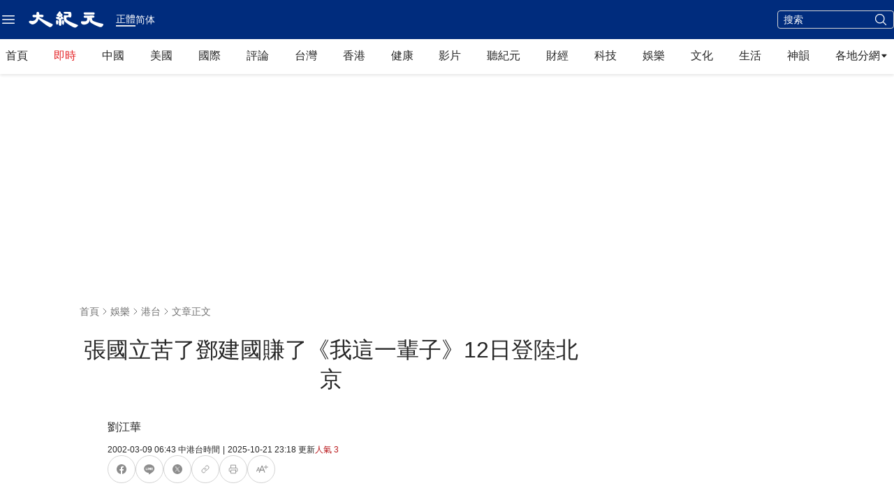

--- FILE ---
content_type: text/html; charset=utf-8
request_url: https://www.epochtimes.com/b5/2/3/9/n175452.htm
body_size: 61384
content:
<!DOCTYPE html><html lang="zh-Hant"><head><meta charSet="utf-8"/><meta name="viewport" content="width=device-width, initial-scale=1"/><link rel="preload" as="image" imageSrcSet="/_next/static/media/primary-djy-logo.766f3f74.svg 640w, /_next/static/media/primary-djy-logo.766f3f74.svg 750w, /_next/static/media/primary-djy-logo.766f3f74.svg 828w, /_next/static/media/primary-djy-logo.766f3f74.svg 1080w, /_next/static/media/primary-djy-logo.766f3f74.svg 1200w, /_next/static/media/primary-djy-logo.766f3f74.svg 1920w, /_next/static/media/primary-djy-logo.766f3f74.svg 2048w, /_next/static/media/primary-djy-logo.766f3f74.svg 3840w" imageSizes="100vw"/><link rel="preload" as="image" imageSrcSet="/_next/static/media/arrow-fill-right-black.cb8f7a95.svg 640w, /_next/static/media/arrow-fill-right-black.cb8f7a95.svg 750w, /_next/static/media/arrow-fill-right-black.cb8f7a95.svg 828w, /_next/static/media/arrow-fill-right-black.cb8f7a95.svg 1080w, /_next/static/media/arrow-fill-right-black.cb8f7a95.svg 1200w, /_next/static/media/arrow-fill-right-black.cb8f7a95.svg 1920w, /_next/static/media/arrow-fill-right-black.cb8f7a95.svg 2048w, /_next/static/media/arrow-fill-right-black.cb8f7a95.svg 3840w" imageSizes="100vw"/><link rel="preload" as="image" href="/_next/static/media/chevron-right-gray-70.5cd32a82.svg" fetchPriority="high"/><link rel="preload" as="image" href="/_next/static/media/chevron-right-gray-90.cfefeee4.svg" fetchPriority="high"/><link rel="stylesheet" href="/_next/static/css/16f5e9d63d885948.css" data-precedence="next"/><link rel="stylesheet" href="/_next/static/css/21bee07147829666.css" data-precedence="next"/><link rel="stylesheet" href="/_next/static/css/84fbe15fc4d947b0.css" data-precedence="next"/><link rel="stylesheet" href="/_next/static/css/20deef936d44da76.css" data-precedence="next"/><link rel="preload" as="script" fetchPriority="low" href="/_next/static/chunks/webpack-1aa2a34b8293f6bf.js"/><script src="/_next/static/chunks/1dd3208c-b3a2bc75e30e9a8c.js" async=""></script><script src="/_next/static/chunks/1528-b0bf1d77946de512.js" async=""></script><script src="/_next/static/chunks/main-app-01bb82dbfea7d57d.js" async=""></script><script src="/_next/static/chunks/app/global-error-9769799185b33d4c.js" async=""></script><script src="/_next/static/chunks/eae95a79-06de2b2d95588c7a.js" async=""></script><script src="/_next/static/chunks/668f0bba-1e7a16e054d65776.js" async=""></script><script src="/_next/static/chunks/8011-600ea90ef89ddad5.js" async=""></script><script src="/_next/static/chunks/2691-87030cfcc84932d9.js" async=""></script><script src="/_next/static/chunks/3950-1b3b72c3eca55d0f.js" async=""></script><script src="/_next/static/chunks/6094-41a9758be75a586f.js" async=""></script><script src="/_next/static/chunks/4784-030d2247a92b4470.js" async=""></script><script src="/_next/static/chunks/6536-01d5229553bbba89.js" async=""></script><script src="/_next/static/chunks/453-91c1c5202f0190b7.js" async=""></script><script src="/_next/static/chunks/3147-f10e05640e5609ba.js" async=""></script><script src="/_next/static/chunks/8304-d4eb2cfbd346099e.js" async=""></script><script src="/_next/static/chunks/4275-37b6ab7086c66a4e.js" async=""></script><script src="/_next/static/chunks/683-34c587c4ae866fd7.js" async=""></script><script src="/_next/static/chunks/8683-0d561fa1970c3961.js" async=""></script><script src="/_next/static/chunks/6350-4748f140d5eb9681.js" async=""></script><script src="/_next/static/chunks/979-5c624329f04ae7d9.js" async=""></script><script src="/_next/static/chunks/842-a7e172b13d526682.js" async=""></script><script src="/_next/static/chunks/9656-d86c9403bc1a28ae.js" async=""></script><script src="/_next/static/chunks/1022-80c71b20a92b8cec.js" async=""></script><script src="/_next/static/chunks/4504-957e2bb118c3d09b.js" async=""></script><script src="/_next/static/chunks/3721-954ce481feeb6495.js" async=""></script><script src="/_next/static/chunks/3406-68048b7fe990a3f4.js" async=""></script><script src="/_next/static/chunks/5183-da53b41455a229ba.js" async=""></script><script src="/_next/static/chunks/app/%5Blang%5D/%5B...slug%5D/page-6cbce6891940b55f.js" async=""></script><script src="/_next/static/chunks/9189-a97d8fdbe144d3b8.js" async=""></script><script src="/_next/static/chunks/app/%5Blang%5D/layout-6197a8869050e0f2.js" async=""></script><script src="/_next/static/chunks/app/%5Blang%5D/(health)/layout-580e7ec4bb20e108.js" async=""></script><link rel="preload" href="https://cdnjs.cloudflare.com/polyfill/v3/polyfill.min.js?features=IntersectionObserver" as="script"/><link rel="preload" href="https://cdn.cookielaw.org/scripttemplates/otSDKStub.js" as="script"/><link rel="preload" href="https://securepubads.g.doubleclick.net/tag/js/gpt.js" as="script"/><link rel="preload" href="https://www.epochtimes.com/assets/themes/djy/js/ads/prebid.js" as="script"/><link rel="preload" href="https://www.googletagmanager.com/gtag/js?id=G-64JWG501SB" as="script"/><link rel="shortcut icon" href="/_next/static/media/DJY-Favicon-New.d5ef1078.png"/><link rel="icon" href="/_next/static/media/DJY-Favicon-New.d5ef1078.png"/><link rel="apple-touch-icon" href="/_next/static/media/DJY-Apple-Touch-Icon-New.3b747a8d.png"/><title>張國立苦了鄧建國賺了《我這一輩子》12日登陸北京 | 大紀元</title><meta name="description" content="在全球最大的搜索引擎Google敲入&quot;我這一輩子&quot;几個字，竟然能夠出來23300項結果。即使敲入&quot;電視劇《我這一輩子》&quot;，搜索結果也有2300多項。一部影視作品能夠有這么多相關報道，實在令人吃惊。經歷了在外地的一系列周游和不錯的收視效果之后，電視劇《我這一輩子》終于&quot;衣錦還鄉&quot;回到故鄉北京。從3月12日起，這部22集的電視連續劇將在北京台4套黃金時間播出。"/><meta name="robots" content="index, follow"/><meta name="googlebot" content="index, follow"/><meta name="build-version" content="1.5.0"/><meta name="cet-version" content="20251230"/><meta name="fb:page_id" content="1571885662850711"/><meta name="article:publisher" content="https://www.facebook.com/djytimes"/><meta name="twitter:domain" content="www.epochtimes.com"/><link rel="canonical" href="https://www.epochtimes.com/b5/2/3/9/n175452.htm"/><meta property="og:title" content="張國立苦了鄧建國賺了《我這一輩子》12日登陸北京"/><meta property="og:description" content="在全球最大的搜索引擎Google敲入&quot;我這一輩子&quot;几個字，竟然能夠出來23300項結果。即使敲入&quot;電視劇《我這一輩子》&quot;，搜索結果也有2300多項。一部影視作品能夠有這么多相關報道，實在令人吃惊。經歷了在外地的一系列周游和不錯的收視效果之后，電視劇《我這一輩子》終于&quot;衣錦還鄉&quot;回到故鄉北京。從3月12日起，這部22集的電視連續劇將在北京台4套黃金時間播出。"/><meta property="og:url" content="https://www.epochtimes.com/b5/2/3/9/n175452.htm"/><meta property="og:site_name" content="大纪元 www.epochtimes.com"/><meta property="og:locale" content="zh_TW"/><meta property="og:image" content="https://i.epochtimes.com/assets/uploads/2024/03/id14193083-CET-logo240.jpg"/><meta property="og:type" content="article"/><meta name="twitter:card" content="summary_large_image"/><meta name="twitter:site" content="@china_epoch"/><meta name="twitter:title" content="張國立苦了鄧建國賺了《我這一輩子》12日登陸北京"/><meta name="twitter:description" content="在全球最大的搜索引擎Google敲入&quot;我這一輩子&quot;几個字，竟然能夠出來23300項結果。即使敲入&quot;電視劇《我這一輩子》&quot;，搜索結果也有2300多項。一部影視作品能夠有這么多相關報道，實在令人吃惊。經歷了在外地的一系列周游和不錯的收視效果之后，電視劇《我這一輩子》終于&quot;衣錦還鄉&quot;回到故鄉北京。從3月12日起，這部22集的電視連續劇將在北京台4套黃金時間播出。"/><meta name="twitter:image" content="https://i.epochtimes.com/assets/uploads/2024/03/id14193083-CET-logo240.jpg"/><link rel="amphtml" href="https://www.epochtimes.com/b5/2/3/9/n175452.htm/amp"/><script>(self.__next_s=self.__next_s||[]).push(["https://cdnjs.cloudflare.com/polyfill/v3/polyfill.min.js?features=IntersectionObserver",{}])</script><script src="/_next/static/chunks/polyfills-42372ed130431b0a.js" noModule=""></script></head><body><!--$!--><template data-dgst="BAILOUT_TO_CLIENT_SIDE_RENDERING"></template><!--/$--><div class="shadow-[0_2px_4px_0_rgba(0,0,0,0.10)]"><div class="bg-blue-80 flex h-11 w-full items-center py-2 md:h-14"><div class="mx-auto flex w-full max-w-screen-xl items-center justify-between px-5 py-3 xl:px-0"><div class="flex items-center justify-between"><div class="mr-2 pr-2"><div class="z-40 flex items-center gap-x-6 size-6 cursor-pointer" data-testid=""><button type="button" class="rounded-[4px] text-black hover:bg-[#EDEDED]"><span class="sr-only">Open sidebar</span><svg xmlns="http://www.w3.org/2000/svg" fill="none" viewBox="0 0 24 24" stroke-width="1.5" stroke="currentColor" aria-hidden="true" class="size-6 text-white hover:text-black"><path stroke-linecap="round" stroke-linejoin="round" d="M3.75 6.75h16.5M3.75 12h16.5m-16.5 5.25h16.5"></path></svg><svg xmlns="http://www.w3.org/2000/svg" fill="none" viewBox="0 0 24 24" stroke-width="1.5" stroke="currentColor" aria-hidden="true" class="h-6 w-6 hidden text-white"><path stroke-linecap="round" stroke-linejoin="round" d="M6 18L18 6M6 6l12 12"></path></svg></button></div></div><a href="/b5/" target="_self"><div class="h-[27px] w-[110px]"><span style="box-sizing:border-box;display:block;overflow:hidden;width:initial;height:initial;background:none;opacity:1;border:0;margin:0;padding:0;position:relative"><span style="box-sizing:border-box;display:block;width:initial;height:initial;background:none;opacity:1;border:0;margin:0;padding:0;padding-top:24%"></span><img alt="大紀元" sizes="100vw" srcSet="/_next/static/media/primary-djy-logo.766f3f74.svg 640w, /_next/static/media/primary-djy-logo.766f3f74.svg 750w, /_next/static/media/primary-djy-logo.766f3f74.svg 828w, /_next/static/media/primary-djy-logo.766f3f74.svg 1080w, /_next/static/media/primary-djy-logo.766f3f74.svg 1200w, /_next/static/media/primary-djy-logo.766f3f74.svg 1920w, /_next/static/media/primary-djy-logo.766f3f74.svg 2048w, /_next/static/media/primary-djy-logo.766f3f74.svg 3840w" src="/_next/static/media/primary-djy-logo.766f3f74.svg" decoding="async" data-nimg="responsive" style="position:absolute;top:0;left:0;bottom:0;right:0;box-sizing:border-box;padding:0;border:none;margin:auto;display:block;width:0;height:0;min-width:100%;max-width:100%;min-height:100%;max-height:100%"/></span></div></a><div class="hidden px-4 text-white md:flex md:items-center md:justify-start md:gap-2"><div class="text-sm font-normal leading-tight border-b-2"><a href="/b5/2/3/9/n175452.htm" class="hover:text-gray-30">正體</a></div><div class="text-sm leading-tight "><a href="/gb/2/3/9/n175452.htm" class="hover:text-gray-30">简体</a></div></div></div><div class="flex items-center space-x-3"><div class="hidden md:block"><div class="hidden sm:block"><form class="border-gray-30 flex w-[167px] flex-nowrap items-center justify-between rounded-[4px] border border-solid bg-transparent px-2" action="/b5/search.htm" method="post" target="_self"><input type="text" class="h-6 w-full bg-transparent text-[14px] font-normal outline-0 text-white placeholder:text-white" placeholder="搜索" name="q"/><input type="hidden" name="encoding" value="b5"/><input type="hidden" name="sort" value="latest"/><button type="submit" class="ml-[2px] bg-transparent"><svg xmlns="http://www.w3.org/2000/svg" fill="none" viewBox="0 0 24 24" stroke-width="1.5" stroke="currentColor" aria-hidden="true" class="size-5 text-white"><path stroke-linecap="round" stroke-linejoin="round" d="M21 21l-5.197-5.197m0 0A7.5 7.5 0 105.196 5.196a7.5 7.5 0 0010.607 10.607z"></path></svg></button></form></div></div><div class="font-roboto justify-start text-sm font-medium leading-tight text-white md:hidden"><a href="/gb/2/3/9/n175452.htm" class="hover:text-gray-30">简体</a></div></div></div></div></div><div class="sticky left-0 top-0 z-10 bg-white shadow-[0_2px_4px_0_rgba(0,0,0,0.10)]"><div class="HeaderHomepageTWNavbarDesktop mx-auto hidden max-w-screen-xl lg:block"><nav class="h-[42px] md:h-[50px]"><div class="flex flex-nowrap items-center justify-between px-5 xl:px-2"><a href="/b5/" class="text-gray-90 cursor-pointer font-[&#x27;PingFang_TC&#x27;] leading-[48px] hover:text-[#0066B3]" target="_self">首頁</a><a href="/b5/instant-news.htm" class="text-red-50 cursor-pointer font-[&#x27;PingFang_TC&#x27;] leading-[48px] hover:text-[#0066B3]" target="_self">即時</a><a href="/b5/nsc413.htm" class="text-gray-90 cursor-pointer font-[&#x27;PingFang_TC&#x27;] leading-[48px] hover:text-[#0066B3]" target="_self">中國</a><a href="/b5/nsc412.htm" class="text-gray-90 cursor-pointer font-[&#x27;PingFang_TC&#x27;] leading-[48px] hover:text-[#0066B3]" target="_self">美國</a><a href="/b5/nsc418.htm" class="text-gray-90 cursor-pointer font-[&#x27;PingFang_TC&#x27;] leading-[48px] hover:text-[#0066B3]" target="_self">國際</a><a href="/b5/nccomment.htm" class="text-gray-90 cursor-pointer font-[&#x27;PingFang_TC&#x27;] leading-[48px] hover:text-[#0066B3]" target="_self">評論</a><a href="/b5/ncid1349361.htm" class="text-gray-90 cursor-pointer font-[&#x27;PingFang_TC&#x27;] leading-[48px] hover:text-[#0066B3]" target="_self">台灣</a><a href="/b5/ncid1349362.htm" class="text-gray-90 cursor-pointer font-[&#x27;PingFang_TC&#x27;] leading-[48px] hover:text-[#0066B3]" target="_self">香港</a><a href="/b5/nsc1002.htm" class="text-gray-90 cursor-pointer font-[&#x27;PingFang_TC&#x27;] leading-[48px] hover:text-[#0066B3]" target="_self">健康</a><a href="/b5/ncid1247351.htm" class="text-gray-90 cursor-pointer font-[&#x27;PingFang_TC&#x27;] leading-[48px] hover:text-[#0066B3]" target="_self">影片</a><a href="/b5/audio-news.htm" class="text-gray-90 cursor-pointer font-[&#x27;PingFang_TC&#x27;] leading-[48px] hover:text-[#0066B3]" target="_self">聽紀元</a><a href="/b5/nsc420.htm" class="text-gray-90 cursor-pointer font-[&#x27;PingFang_TC&#x27;] leading-[48px] hover:text-[#0066B3]" target="_self">財經</a><a href="/b5/nsc419.htm" class="text-gray-90 cursor-pointer font-[&#x27;PingFang_TC&#x27;] leading-[48px] hover:text-[#0066B3]" target="_self">科技</a><a href="/b5/ncyule.htm" class="text-gray-90 cursor-pointer font-[&#x27;PingFang_TC&#x27;] leading-[48px] hover:text-[#0066B3]" target="_self">娛樂</a><a href="/b5/nsc2007.htm" class="text-gray-90 cursor-pointer font-[&#x27;PingFang_TC&#x27;] leading-[48px] hover:text-[#0066B3]" target="_self">文化</a><a href="/b5/nsc2008.htm" class="text-gray-90 cursor-pointer font-[&#x27;PingFang_TC&#x27;] leading-[48px] hover:text-[#0066B3]" target="_self">生活</a><a href="/b5/nf4830.htm" class="text-gray-90 cursor-pointer font-[&#x27;PingFang_TC&#x27;] leading-[48px] hover:text-[#0066B3]" target="_self">神韻</a><div class="cursor-pointer"><div class="text-gray-90 group relative justify-start font-[&#x27;PingFang_TC&#x27;] leading-7"><div class="flex items-center gap-2">各地分網<div class="size-3"><span style="box-sizing:border-box;display:block;overflow:hidden;width:initial;height:initial;background:none;opacity:1;border:0;margin:0;padding:0;position:relative"><span style="box-sizing:border-box;display:block;width:initial;height:initial;background:none;opacity:1;border:0;margin:0;padding:0;padding-top:100%"></span><img alt="" sizes="100vw" srcSet="/_next/static/media/arrow-fill-right-black.cb8f7a95.svg 640w, /_next/static/media/arrow-fill-right-black.cb8f7a95.svg 750w, /_next/static/media/arrow-fill-right-black.cb8f7a95.svg 828w, /_next/static/media/arrow-fill-right-black.cb8f7a95.svg 1080w, /_next/static/media/arrow-fill-right-black.cb8f7a95.svg 1200w, /_next/static/media/arrow-fill-right-black.cb8f7a95.svg 1920w, /_next/static/media/arrow-fill-right-black.cb8f7a95.svg 2048w, /_next/static/media/arrow-fill-right-black.cb8f7a95.svg 3840w" src="/_next/static/media/arrow-fill-right-black.cb8f7a95.svg" decoding="async" data-nimg="responsive" style="position:absolute;top:0;left:0;bottom:0;right:0;box-sizing:border-box;padding:0;border:none;margin:auto;display:block;width:0;height:0;min-width:100%;max-width:100%;min-height:100%;max-height:100%"/></span></div></div><div class="absolute hidden shadow-lg group-hover:block"><div class="absolute left-0 top-0 inline-flex w-[178px] items-center justify-start gap-8 bg-white px-6 py-4 shadow-[0px_4px_4px_0px_rgba(0,0,0,0.15)] outline outline-offset-[-1px] outline-stone-300"><div class="inline-flex flex-col items-start justify-start gap-3"><a href="/b5/nsc529.htm" target="_blank" rel="noopener noreferrer" class="inline-flex items-center justify-center gap-2"><div class="justify-start font-sans text-sm font-normal leading-tight text-neutral-800 hover:text-sky-700">紐約</div></a><a href="https://sf.epochtimes.com/" target="_blank" rel="noopener noreferrer" class="inline-flex items-center justify-center gap-2"><div class="justify-start font-sans text-sm font-normal leading-tight text-neutral-800 hover:text-sky-700">舊金山</div></a><a href="/b5/nsc970.htm" target="_blank" rel="noopener noreferrer" class="inline-flex items-center justify-center gap-2"><div class="justify-start font-sans text-sm font-normal leading-tight text-neutral-800 hover:text-sky-700">洛杉磯</div></a><a href="/b5/nsc531.htm" target="_blank" rel="noopener noreferrer" class="inline-flex items-center justify-center gap-2"><div class="justify-start font-sans text-sm font-normal leading-tight text-neutral-800 hover:text-sky-700">波士頓</div></a><a href="/b5/ncid1139891.htm" target="_blank" rel="noopener noreferrer" class="inline-flex items-center justify-center gap-2"><div class="justify-start font-sans text-sm font-normal leading-tight text-neutral-800 hover:text-sky-700">多倫多</div></a><a href="/b5/ncid1143942.htm" target="_blank" rel="noopener noreferrer" class="inline-flex items-center justify-center gap-2"><div class="justify-start font-sans text-sm font-normal leading-tight text-neutral-800 hover:text-sky-700">溫哥華</div></a><a href="https://www.epochtimes.com/taiwan" target="_blank" rel="noopener noreferrer" class="inline-flex items-center justify-center gap-2"><div class="justify-start font-sans text-sm font-normal leading-tight text-neutral-800 hover:text-sky-700">台灣</div></a><a href="https://hk.epochtimes.com/" target="_blank" rel="noopener noreferrer" class="inline-flex items-center justify-center gap-2"><div class="justify-start font-sans text-sm font-normal leading-tight text-neutral-800 hover:text-sky-700">香港</div></a><a href="/b5/ncid1161841.htm" target="_blank" rel="noopener noreferrer" class="inline-flex items-center justify-center gap-2"><div class="justify-start font-sans text-sm font-normal leading-tight text-neutral-800 hover:text-sky-700">澳洲</div></a><a href="/b5/nsc974.htm" target="_blank" rel="noopener noreferrer" class="inline-flex items-center justify-center gap-2"><div class="justify-start font-sans text-sm font-normal leading-tight text-neutral-800 hover:text-sky-700">歐洲</div></a><a href="/b5/ncid1143931.htm" target="_blank" rel="noopener noreferrer" class="inline-flex items-center justify-center gap-2"><div class="justify-start font-sans text-sm font-normal leading-tight text-neutral-800 hover:text-sky-700">日本</div></a></div><div class="inline-flex flex-col items-start justify-start gap-3"><a href="/b5/nsc925.htm" target="_blank" rel="noopener noreferrer" class="inline-flex items-center justify-center gap-2"><div class="justify-start font-sans text-sm font-normal leading-tight text-neutral-800 hover:text-sky-700">華府</div></a><a href="/b5/nsc990.htm" target="_blank" rel="noopener noreferrer" class="inline-flex items-center justify-center gap-2"><div class="justify-start font-sans text-sm font-normal leading-tight text-neutral-800 hover:text-sky-700">費城</div></a><a href="/b5/nsc530.htm" target="_blank" rel="noopener noreferrer" class="inline-flex items-center justify-center gap-2"><div class="justify-start font-sans text-sm font-normal leading-tight text-neutral-800 hover:text-sky-700">新澤西</div></a><a href="/b5/nsc1000.htm" target="_blank" rel="noopener noreferrer" class="inline-flex items-center justify-center gap-2"><div class="justify-start font-sans text-sm font-normal leading-tight text-neutral-800 hover:text-sky-700">美西北</div></a><a href="/b5/nsc919.htm" target="_blank" rel="noopener noreferrer" class="inline-flex items-center justify-center gap-2"><div class="justify-start font-sans text-sm font-normal leading-tight text-neutral-800 hover:text-sky-700">美南</div></a><a href="/b5/nsc918.htm" target="_blank" rel="noopener noreferrer" class="inline-flex items-center justify-center gap-2"><div class="justify-start font-sans text-sm font-normal leading-tight text-neutral-800 hover:text-sky-700">美中</div></a><a href="/b5/ncid2437.htm" target="_blank" rel="noopener noreferrer" class="inline-flex items-center justify-center gap-2"><div class="justify-start font-sans text-sm font-normal leading-tight text-neutral-800 hover:text-sky-700">聖地亞哥</div></a><a href="/b5/ncid2497.htm" target="_blank" rel="noopener noreferrer" class="inline-flex items-center justify-center gap-2"><div class="justify-start font-sans text-sm font-normal leading-tight text-neutral-800 hover:text-sky-700">加國亞省</div></a><a href="/b5/ncid2528.htm" target="_blank" rel="noopener noreferrer" class="inline-flex items-center justify-center gap-2"><div class="justify-start font-sans text-sm font-normal leading-tight text-neutral-800 hover:text-sky-700">蒙特利爾</div></a><a href="/b5/ncid1143937.htm" target="_blank" rel="noopener noreferrer" class="inline-flex items-center justify-center gap-2"><div class="justify-start font-sans text-sm font-normal leading-tight text-neutral-800 hover:text-sky-700">新西蘭</div></a><a href="/b5/ncid1635053.htm" target="_blank" rel="noopener noreferrer" class="inline-flex items-center justify-center gap-2"><div class="justify-start font-sans text-sm font-normal leading-tight text-neutral-800 hover:text-sky-700">韓國</div></a></div></div></div></div></div></div></nav></div></div><div class=" sticky top-0 z-10 w-full border-b border-t-0 border-solid shadow-[0_2px_4px_0_rgba(0,0,0,0.10)] lg:hidden"><div class="h-full"><div id="HeaderHomepageNavbarMobile" class="no-scrollbar flex overflow-x-auto whitespace-nowrap bg-white leading-none"><a href="/b5/" class="ml-5 mr-4 text-gray-80 cursor-pointer border-y-[3px] border-y-transparent leading-[37px] hover:text-[#0066B3]" target="_self">首頁</a><a href="/b5/instant-news.htm" class="mr-4 text-gray-80 cursor-pointer border-y-[3px] border-y-transparent leading-[37px] hover:text-[#0066B3]" target="_self">即時</a><a href="/b5/nsc413.htm" class="mr-4 text-gray-80 cursor-pointer border-y-[3px] border-y-transparent leading-[37px] hover:text-[#0066B3]" target="_self">中國</a><a href="/b5/nsc412.htm" class="mr-4 text-gray-80 cursor-pointer border-y-[3px] border-y-transparent leading-[37px] hover:text-[#0066B3]" target="_self">美國</a><a href="/b5/nsc418.htm" class="mr-4 text-gray-80 cursor-pointer border-y-[3px] border-y-transparent leading-[37px] hover:text-[#0066B3]" target="_self">國際</a><a href="/b5/nccomment.htm" class="mr-4 text-gray-80 cursor-pointer border-y-[3px] border-y-transparent leading-[37px] hover:text-[#0066B3]" target="_self">評論</a><a href="/b5/ncid1349361.htm" class="mr-4 text-gray-80 cursor-pointer border-y-[3px] border-y-transparent leading-[37px] hover:text-[#0066B3]" target="_self">台灣</a><a href="/b5/ncid1349362.htm" class="mr-4 text-gray-80 cursor-pointer border-y-[3px] border-y-transparent leading-[37px] hover:text-[#0066B3]" target="_self">香港</a><a href="/b5/nsc1002.htm" class="mr-4 text-gray-80 cursor-pointer border-y-[3px] border-y-transparent leading-[37px] hover:text-[#0066B3]" target="_self">健康</a><a href="/b5/nf1596798.htm" class="mr-4 text-gray-80 cursor-pointer border-y-[3px] border-y-transparent leading-[37px] hover:text-[#0066B3]" target="_self">視頻</a><a href="/b5/audio-news.htm" class="mr-4 text-gray-80 cursor-pointer border-y-[3px] border-y-transparent leading-[37px] hover:text-[#0066B3]" target="_self">聽紀元</a><a href="/b5/nsc420.htm" class="mr-4 text-gray-80 cursor-pointer border-y-[3px] border-y-transparent leading-[37px] hover:text-[#0066B3]" target="_self">財經</a><a href="/b5/nsc419.htm" class="mr-4 text-gray-80 cursor-pointer border-y-[3px] border-y-transparent leading-[37px] hover:text-[#0066B3]" target="_self">科技</a><a href="/b5/ncyule.htm" class="mr-4 text-gray-80 cursor-pointer border-y-[3px] border-y-transparent leading-[37px] hover:text-[#0066B3]" target="_self">娛樂</a><a href="/b5/nsc2007.htm" class="mr-4 text-gray-80 cursor-pointer border-y-[3px] border-y-transparent leading-[37px] hover:text-[#0066B3]" target="_self">文化</a><a href="/b5/nsc2008.htm" class="mr-4 text-gray-80 cursor-pointer border-y-[3px] border-y-transparent leading-[37px] hover:text-[#0066B3]" target="_self">生活</a><a href="/b5/nf4830.htm" class="mr-5 text-gray-80 cursor-pointer border-y-[3px] border-y-transparent leading-[37px] hover:text-[#0066B3]" target="_self">神韻</a></div></div></div><div class="hidden pt-8 lg:block"><div class="m-auto items-center justify-center overflow-hidden print:hidden hidden md:flex" style="min-height:266px;padding:8px 8px 8px 8px" data-testid="ad-container-DJY_D_article_top_970x250"><div id="DJY_D_article_top_970x250"></div></div></div><div></div><script type="application/ld+json">{"@context":"https://schema.org","@type":"BreadcrumbList","itemListElement":[{"@type":"ListItem","position":1,"name":"娛樂","item":"https://www.epochtimes.com/b5/ncyule.htm"},{"@type":"ListItem","position":2,"name":"港台","item":"https://www.epochtimes.com/b5/nsc787.htm"}]}</script><script type="application/ld+json">{"@context":"https://schema.org","@type":"NewsArticle","@id":"https://www.epochtimes.com/b5/2/3/9/n175452.htm#newsarticle","url":"https://www.epochtimes.com/b5/2/3/9/n175452.htm","mainEntityOfPage":"https://www.epochtimes.com/b5/2/3/9/n175452.htm","headline":"張國立苦了鄧建國賺了《我這一輩子》12日登陸北京","description":"","dateCreated":"2002-03-08T22:43:24.000Z","datePublished":"2002-03-08T22:43:24.000Z","dateModified":"2025-10-21T15:18:56.000Z","author":{"@type":"Person","name":"大紀元新聞網","description":"大紀元報導","image":""},"publisher":{"@type":"Organization","logo":{"@type":"ImageObject","url":"https://www.epochtimes.com/assets/themes/djy/images/DJY-Web-Logo.png","width":"195","height":"80"},"name":"大紀元","sameAs":["https://www.facebook.com/djytimes","https://x.com/dajiyuan"]},"articleSection":"港台","thumbnailUrl":"","name":"張國立苦了鄧建國賺了《我這一輩子》12日登陸北京","mainEntity":{"@type":"WebPage","@id":"https://www.epochtimes.com/b5/2/3/9/n175452.htm"},"image":{"@type":"ImageObject","contentUrl":"","url":"","name":"","height":"600","width":"400"},"isAccessibleForFree":"true","potentialAction":{"@type":"ReadAction","target":[{"@type":"EntryPoint","urlTemplate":"https://www.epochtimes.com/b5/2/3/9/n175452.htm"}]},"inLanguage":"zh-Hant","copyrightYear":2026}</script><div class="article-main"><main class="grid grid-cols-1 gap-8 lg:grid-cols-[minmax(auto,720px)_300px]"><article class="flex max-w-[720px] flex-col gap-4"><div class="flex flex-col pt-4 md:pt-8"><div class="flex flex-col"><div class="text-gray-60 flex items-center justify-start text-sm "><a href="/b5/" class="hover:text-[#0066B3]" target="_self">首頁</a><span class="relative size-4 overflow-hidden"><img alt="right arrow" loading="lazy" width="16" height="16" decoding="async" data-nimg="1" class="size-full object-cover" style="color:transparent" src="/_next/static/media/chevron-right.45b5d80d.svg"/></span><div class="hidden items-center md:flex"><a href="/b5/ncyule.htm" class="hover:text-[#0066B3]" target="_self">娛樂</a><span class="relative size-4 overflow-hidden"><img alt="right arrow" loading="lazy" width="16" height="16" decoding="async" data-nimg="1" class="size-full object-cover" style="color:transparent" src="/_next/static/media/chevron-right.45b5d80d.svg"/></span></div><a href="/b5/nsc787.htm" class="hover:text-[#0066B3]" target="_self">港台</a><span class="relative size-4 overflow-hidden"><img alt="right arrow" loading="lazy" width="16" height="16" decoding="async" data-nimg="1" class="size-full object-cover" style="color:transparent" src="/_next/static/media/chevron-right.45b5d80d.svg"/></span><span>文章正文</span></div><div class="h-4 md:h-6"></div><h1 class="articleTitle ">張國立苦了鄧建國賺了《我這一輩子》12日登陸北京</h1></div><div class="h-4 md:h-6"></div><div class="flex flex-col"></div></div><div class="flex flex-col gap-3 lg:px-10"><div class="text-gray-90 my-[12px] justify-center self-stretch font-medium leading-normal">劉江華</div><div class="text-gray-90 flex flex-wrap items-center gap-1 text-xs"><span>2002-03-09 06:43<!-- --> <!-- -->中港台時間</span><span class="text-gray-90 mx-1">|</span><span>2025-10-21 23:18<!-- --> 更新</span><span class=" text-gray-500"><div class="flex items-center justify-start"><div class="flex gap-2"><div class="flex items-center justify-center text-gray-60"><div class="font-sans text-xs text-red-60">人氣<!-- --> <!-- -->3</div></div></div></div></span></div></div><div class="inline-flex items-start justify-start gap-2 self-stretch lg:px-10"><a href="https://www.facebook.com/sharer/sharer.php?u=www.epochtimes.com%2Fb5%2F2%2F3%2F9%2Fn175452.htm" target="_blank" rel="noopener noreferrer"><div class="group inline-block"><svg xmlns="http://www.w3.org/2000/svg" width="40" height="40" viewBox="0 0 40 40" fill="none"><rect x="0.5" y="0.5" width="39" height="39" rx="19.5" fill="white"></rect><rect x="0.5" y="0.5" width="39" height="39" rx="19.5" class="stroke-[#D3D3D3] transition-colors duration-300 group-hover:stroke-[#357BE4]"></rect><path d="M27 19.9991C27 16.1332 23.866 12.9992 20 12.9992C16.134 12.9992 13 16.1332 13 19.9991C13 23.493 15.5598 26.3889 18.9062 26.9141V22.0226H17.1289V19.9991H18.9062V18.457C18.9062 16.7026 19.9513 15.7335 21.5503 15.7335C22.3161 15.7335 23.1172 15.8703 23.1172 15.8703V17.5929H22.2345C21.3649 17.5929 21.0938 18.1325 21.0938 18.6861V19.9991H23.0352L22.7248 22.0226H21.0938V26.9141C24.4402 26.3889 27 23.493 27 19.9991Z" class="fill-[#8C8C8C] transition-colors duration-300 group-hover:fill-[#357BE4]"></path></svg></div></a><a href="https://line.me/R/msg/text/?Check%20this%20out%3A%20www.epochtimes.com%2Fb5%2F2%2F3%2F9%2Fn175452.htm%3FopenExternalBrowser%3D1" target="_blank" rel="noopener noreferrer"><div class="group inline-block"><svg xmlns="http://www.w3.org/2000/svg" width="40" height="40" viewBox="0 0 40 40" fill="none"><rect x="0.5" y="0.5" width="39" height="39" rx="19.5" fill="white"></rect><rect x="0.5" y="0.5" width="39" height="39" rx="19.5" class="stroke-[#D3D3D3] transition-colors duration-300 group-hover:stroke-[#67DA31]"></rect><path d="M19.0303 26.9541C18.9975 27.1439 18.8799 27.6952 19.6797 27.3584C20.4801 27.0211 23.9986 24.8148 25.5723 23.0039L25.7695 22.7803C26.7223 21.6602 27.1797 20.5179 27.1797 19.2588C27.1796 15.9028 23.8152 13.1729 19.6797 13.1729C15.5445 13.1729 12.1798 15.9029 12.1797 19.2588C12.1797 22.2674 14.8479 24.7874 18.4521 25.2637C18.6963 25.3165 19.0283 25.425 19.1123 25.6338C19.1879 25.8233 19.1619 26.1201 19.1367 26.3115C19.1359 26.3164 19.0493 26.8418 19.0303 26.9541ZM14.7842 21.1982C14.7051 21.1982 14.6406 21.1338 14.6406 21.0547V17.7822C14.6406 17.7031 14.7051 17.6387 14.7842 17.6387H15.3154C15.3942 17.6387 15.459 17.7034 15.459 17.7822V20.3799H16.8906C16.9694 20.3799 17.0342 20.4447 17.0342 20.5234V21.0547C17.0342 21.1338 16.9697 21.1982 16.8906 21.1982H14.7842ZM17.6279 21.1982C17.5488 21.1982 17.4844 21.1338 17.4844 21.0547V17.7822C17.4844 17.7032 17.5488 17.6387 17.6279 17.6387H18.1592C18.2383 17.6387 18.3027 17.7032 18.3027 17.7822V21.0547C18.3027 21.1338 18.2383 21.1982 18.1592 21.1982H17.6279ZM18.957 21.1982C18.878 21.1981 18.8145 21.1337 18.8145 21.0547V17.7822C18.8145 17.7033 18.878 17.6388 18.957 17.6387H19.4912L19.5068 17.6406C19.5087 17.6409 19.5109 17.6413 19.5127 17.6416C19.5155 17.6422 19.5187 17.642 19.5215 17.6426C19.5231 17.643 19.5248 17.6441 19.5264 17.6445C19.5292 17.6454 19.5323 17.6464 19.5352 17.6475C19.5364 17.6479 19.5378 17.648 19.5391 17.6484C19.5419 17.6496 19.5451 17.6511 19.5479 17.6523C19.5494 17.653 19.5512 17.6535 19.5527 17.6543C19.5554 17.6556 19.558 17.6576 19.5605 17.6592C19.562 17.66 19.5631 17.6612 19.5645 17.6621C19.5671 17.6639 19.5699 17.6652 19.5723 17.667L19.5762 17.6699C19.5788 17.6721 19.5815 17.6745 19.584 17.6768L19.5869 17.6787L19.5967 17.6885C19.6006 17.693 19.604 17.6981 19.6074 17.7031L21.1055 19.7256V17.7822C21.1055 17.7034 21.1692 17.6389 21.248 17.6387H21.7803C21.8594 17.6387 21.9238 17.7032 21.9238 17.7822V21.0547C21.9238 21.1338 21.8594 21.1982 21.7803 21.1982H21.251C21.2381 21.1982 21.2257 21.1965 21.2139 21.1934L21.2119 21.1924C21.2086 21.1915 21.2053 21.1906 21.2021 21.1895C21.2007 21.189 21.1987 21.1881 21.1973 21.1875L21.1836 21.1816C21.1821 21.181 21.1811 21.1795 21.1797 21.1787C21.1767 21.177 21.1728 21.1758 21.1699 21.1738L21.1689 21.1729C21.155 21.1634 21.1421 21.1513 21.1318 21.1367L19.6328 19.1113V21.0547C19.6328 21.1337 19.5683 21.1982 19.4893 21.1982H18.957ZM22.5781 21.1982C22.499 21.1982 22.4346 21.1338 22.4346 21.0547V17.7822C22.4346 17.7031 22.499 17.6387 22.5781 17.6387H24.6855C24.7641 17.6389 24.8281 17.7035 24.8281 17.7822V18.3135C24.8281 18.3924 24.7645 18.4568 24.6855 18.457H23.2529V19.0098H24.6855C24.7641 19.01 24.828 19.0738 24.8281 19.1523V19.6846C24.828 19.7635 24.7644 19.8269 24.6855 19.8271H23.2529V20.3799H24.6855C24.7641 20.3801 24.8281 20.4448 24.8281 20.5234V21.0547C24.8281 21.1337 24.7645 21.198 24.6855 21.1982H22.5781Z" class="fill-[#8C8C8C] transition-colors duration-300 group-hover:fill-[#67DA31]"></path></svg></div></a><a href="https://twitter.com/intent/tweet?text=Check%20this%20out!&amp;via=dajiyuan&amp;url=www.epochtimes.com%2Fb5%2F2%2F3%2F9%2Fn175452.htm" target="_blank" rel="noopener noreferrer"><div class="group inline-block"><svg width="40" height="40" viewBox="0 0 40 40" fill="none" xmlns="http://www.w3.org/2000/svg"><path d="M20 0.5C30.7696 0.5 39.5 9.23045 39.5 20C39.5 30.7696 30.7696 39.5 20 39.5C9.23045 39.5 0.5 30.7696 0.5 20C0.5 9.23045 9.23045 0.5 20 0.5Z" fill="white"></path><path d="M20 0.5C30.7696 0.5 39.5 9.23045 39.5 20C39.5 30.7696 30.7696 39.5 20 39.5C9.23045 39.5 0.5 30.7696 0.5 20C0.5 9.23045 9.23045 0.5 20 0.5Z" class="stroke-[#D3D3D3] transition-colors duration-300 group-hover:stroke-[#000000]"></path><rect x="13" y="13" width="14" height="14" rx="7" class="fill-[#8C8C8C] transition-colors duration-300 group-hover:fill-[#000000]"></rect><path d="M20.6667 19.4643L23.2729 16.5H22.6554L20.3915 19.0734L18.5845 16.5H16.5L19.233 20.3917L16.5 23.5H17.1175L19.5068 20.7818L21.4155 23.5H23.5L20.6667 19.4643ZM19.8207 20.4259L19.5434 20.0381L17.3402 16.9555H18.2888L20.0674 19.4442L20.3435 19.832L22.6551 23.0667H21.7065L19.8207 20.4259Z" fill="white"></path></svg></div></a><a class="group relative flex cursor-pointer items-center" href="#"><div class="group inline-block"><svg width="40" height="40" viewBox="0 0 40 40" fill="none" xmlns="http://www.w3.org/2000/svg"><path d="M20 0.5C30.7696 0.5 39.5 9.23045 39.5 20C39.5 30.7696 30.7696 39.5 20 39.5C9.23045 39.5 0.5 30.7696 0.5 20C0.5 9.23045 9.23045 0.5 20 0.5Z" fill="white"></path><path d="M20 0.5C30.7696 0.5 39.5 9.23045 39.5 20C39.5 30.7696 30.7696 39.5 20 39.5C9.23045 39.5 0.5 30.7696 0.5 20C0.5 9.23045 9.23045 0.5 20 0.5Z" class="stroke-[#D3D3D3] transition-colors duration-300 group-hover:stroke-[#0066B3]"></path><g clip-path="url(#clip0_5371_59842)"><path d="M19 20.5C19.2147 20.787 19.4887 21.0246 19.8033 21.1965C20.1179 21.3683 20.4658 21.4705 20.8233 21.4961C21.1809 21.5218 21.5398 21.4702 21.8757 21.3449C22.2116 21.2196 22.5166 21.0235 22.77 20.77L24.27 19.27C24.7254 18.7985 24.9774 18.167 24.9717 17.5115C24.966 16.856 24.7031 16.229 24.2395 15.7654C23.776 15.3019 23.149 15.039 22.4935 15.0333C21.838 15.0276 21.2065 15.2796 20.735 15.735L19.875 16.59" class="stroke-[#8C8C8C] transition-colors duration-300 group-hover:stroke-[#0066B3]" stroke-linecap="round" stroke-linejoin="round"></path><path d="M21.003 19.4986C20.7883 19.2116 20.5144 18.9741 20.1998 18.8022C19.8852 18.6303 19.5373 18.5281 19.1797 18.5025C18.8221 18.4769 18.4632 18.5285 18.1274 18.6538C17.7915 18.779 17.4865 18.9751 17.233 19.2286L15.733 20.7286C15.2776 21.2002 15.0256 21.8317 15.0313 22.4872C15.037 23.1426 15.3 23.7697 15.7635 24.2332C16.227 24.6967 16.854 24.9596 17.5095 24.9653C18.165 24.971 18.7965 24.719 19.268 24.2636L20.123 23.4086" class="stroke-[#8C8C8C] transition-colors duration-300 group-hover:stroke-[#0066B3]" stroke-linecap="round" stroke-linejoin="round"></path></g><defs><clipPath id="clip0_5371_59842"><rect width="12" height="12" fill="white" transform="translate(14 14)"></rect></clipPath></defs></svg></div></a><a href="#"><div class="group inline-block"><svg width="40" height="40" viewBox="0 0 40 40" fill="none" xmlns="http://www.w3.org/2000/svg"><path d="M20 0.5C30.7696 0.5 39.5 9.23045 39.5 20C39.5 30.7696 30.7696 39.5 20 39.5C9.23045 39.5 0.5 30.7696 0.5 20C0.5 9.23045 9.23045 0.5 20 0.5Z" fill="white"></path><path d="M20 0.5C30.7696 0.5 39.5 9.23045 39.5 20C39.5 30.7696 30.7696 39.5 20 39.5C9.23045 39.5 0.5 30.7696 0.5 20C0.5 9.23045 9.23045 0.5 20 0.5Z" class="stroke-[#D3D3D3] transition-colors duration-300 group-hover:stroke-[#0066B3]"></path><path d="M16.5 18.2493V14.166H23.5V18.2493" stroke-width="0.875" stroke-linecap="round" stroke-linejoin="round" class="stroke-[#8C8C8C] transition-colors duration-300 group-hover:stroke-[#0066B3]"></path><path d="M16.4974 23.5H15.3307C15.0213 23.5 14.7246 23.3771 14.5058 23.1583C14.287 22.9395 14.1641 22.6428 14.1641 22.3333V19.4167C14.1641 19.1072 14.287 18.8105 14.5058 18.5917C14.7246 18.3729 15.0213 18.25 15.3307 18.25H24.6641C24.9735 18.25 25.2702 18.3729 25.489 18.5917C25.7078 18.8105 25.8307 19.1072 25.8307 19.4167V22.3333C25.8307 22.6428 25.7078 22.9395 25.489 23.1583C25.2702 23.3771 24.9735 23.5 24.6641 23.5H23.4974" stroke-width="0.875" stroke-linecap="round" stroke-linejoin="round" class="stroke-[#8C8C8C] transition-colors duration-300 group-hover:stroke-[#0066B3]"></path><path d="M23.5 21.166H16.5V25.8327H23.5V21.166Z" stroke-width="0.875" stroke-linecap="round" stroke-linejoin="round" class="stroke-[#8C8C8C] transition-colors duration-300 group-hover:stroke-[#0066B3]"></path></svg></div></a><a><div class="group inline-block"><svg xmlns="http://www.w3.org/2000/svg" width="40" height="40" viewBox="0 0 40 40" fill="none"><path d="M20 0.5C30.7696 0.5 39.5 9.23045 39.5 20C39.5 30.7696 30.7696 39.5 20 39.5C9.23045 39.5 0.5 30.7696 0.5 20C0.5 9.23045 9.23045 0.5 20 0.5Z" fill="white"></path><path d="M20 0.5C30.7696 0.5 39.5 9.23045 39.5 20C39.5 30.7696 30.7696 39.5 20 39.5C9.23045 39.5 0.5 30.7696 0.5 20C0.5 9.23045 9.23045 0.5 20 0.5Z" class="stroke-[#D3D3D3] transition-colors duration-300 group-hover:stroke-[#0066B3]"></path><path d="M18.5871 22.7891C18.66 23.0026 18.6626 23.1719 18.5949 23.2969C18.5272 23.4062 18.4282 23.4766 18.298 23.5078C18.1678 23.5391 18.0454 23.5208 17.9308 23.4531C17.8162 23.375 17.7251 23.2318 17.6574 23.0234L17.1261 21.6484H14.5402L13.9855 23.0234C13.9074 23.2526 13.811 23.3932 13.6964 23.4453C13.5714 23.5026 13.4516 23.5156 13.3371 23.4844C13.2068 23.4375 13.1079 23.3568 13.0402 23.2422C12.9777 23.1224 12.9881 22.9583 13.0714 22.75L15.4074 17.3594C15.4334 17.2812 15.4855 17.2031 15.5636 17.125C15.6574 17.0417 15.7615 17 15.8761 17C16.0011 17 16.1105 17.0417 16.2042 17.125C16.2876 17.2031 16.3449 17.2812 16.3761 17.3594L18.5871 22.7891ZM15.8761 18.3984L14.9308 20.6953H16.7589L15.8761 18.3984Z" class="fill-[#8C8C8C] transition-colors duration-300 group-hover:fill-[#0066B3]"></path><path d="M25.579 23.9072C25.6975 24.2542 25.7017 24.5293 25.5917 24.7324C25.4816 24.9102 25.3208 25.0244 25.1092 25.0752C24.8976 25.126 24.6988 25.0964 24.5126 24.9863C24.3264 24.8594 24.1782 24.6266 24.0682 24.2881L23.2049 22.0537H19.0028L18.1014 24.2881C17.9745 24.6605 17.8179 24.889 17.6317 24.9736C17.4286 25.0667 17.2339 25.0879 17.0477 25.0371C16.8361 24.9609 16.6753 24.8298 16.5653 24.6436C16.4637 24.4489 16.4807 24.1823 16.6161 23.8438L20.412 15.084C20.4543 14.957 20.5389 14.8301 20.6659 14.7031C20.8182 14.5677 20.9875 14.5 21.1737 14.5C21.3768 14.5 21.5545 14.5677 21.7069 14.7031C21.8423 14.8301 21.9354 14.957 21.9862 15.084L25.579 23.9072ZM21.1737 16.7725L19.6376 20.5049H22.6083L21.1737 16.7725Z" class="fill-[#8C8C8C] transition-colors duration-300 group-hover:fill-[#0066B3]"></path><path d="M21.1737 14C21.4589 14 21.721 14.0864 21.9452 14.2529L22.0389 14.3291L22.0487 14.3379L22.1718 14.4629C22.2879 14.5918 22.3847 14.7357 22.4491 14.8955L26.0419 23.7188L26.0477 23.7324L26.0526 23.7461C26.1902 24.1492 26.2379 24.5889 26.0311 24.9707L26.0243 24.9834L26.0165 24.9951C25.834 25.29 25.5594 25.4814 25.2255 25.5615C24.8888 25.6422 24.5571 25.5932 24.2587 25.417L24.244 25.4082L24.2313 25.3994C23.9211 25.1879 23.7274 24.8447 23.6014 24.4678V24.4688L22.8612 22.5537H19.3407L18.5653 24.4756C18.4301 24.8625 18.2171 25.2566 17.8388 25.4287L17.8378 25.4277C17.5463 25.5609 17.232 25.6057 16.9159 25.5195L16.8973 25.5146L16.8788 25.5078C16.5624 25.3939 16.3064 25.1881 16.1347 24.8975L16.1278 24.8867L16.122 24.875C15.9192 24.4864 15.9974 24.0454 16.1522 23.6582L16.1542 23.6514L16.1571 23.6445L19.953 14.8848H19.954C20.0305 14.681 20.1588 14.5032 20.3124 14.3496L20.3231 14.3389L20.3339 14.3291C20.5683 14.1208 20.8532 14 21.1737 14ZM21.1737 14.5C20.9875 14.5 20.8182 14.5677 20.6659 14.7031C20.5389 14.8301 20.4543 14.957 20.412 15.084L16.6161 23.8438C16.4807 24.1823 16.4638 24.4489 16.5653 24.6436C16.6753 24.8298 16.8362 24.9609 17.0477 25.0371C17.2339 25.0879 17.4286 25.0667 17.6317 24.9736C17.8179 24.889 17.9745 24.6605 18.1014 24.2881L19.0028 22.0537H23.205L24.0682 24.2881C24.1783 24.6266 24.3264 24.8594 24.5126 24.9863C24.6988 25.0964 24.8977 25.126 25.1093 25.0752C25.3209 25.0244 25.4817 24.9102 25.5917 24.7324C25.7017 24.5293 25.6975 24.2542 25.579 23.9072L21.9862 15.084C21.9354 14.957 21.8423 14.8301 21.7069 14.7031C21.5546 14.5677 21.3768 14.5 21.1737 14.5ZM22.6083 20.5049H19.6376L21.1737 16.7725L22.6083 20.5049ZM20.3837 20.0049H21.8798L21.1571 18.124L20.3837 20.0049Z" fill="white"></path><path d="M26.4071 20V17.4032H24V16.5968H26.4071V14H27.2727V16.5968H29.6917V17.4032H27.2727V20H26.4071Z" class="fill-[#8C8C8C] transition-colors duration-300 group-hover:fill-[#0066B3]"></path></svg></div></a></div><div data-post-content="true" class="post_content" id="post_content"><p><font color="#ffffff">(https://www.epochtimes.com)</font><br/></p><p>【大紀元3月9日訊】在全球最大的搜索引擎Google敲入&quot;我這一輩子&quot;几個字，竟然能夠出來23300項結果。即使敲入&quot;電視劇《我這一輩子》&quot;，搜索結果也有2300多項。一部影視作品能夠有這么多相關報道，實在令人吃惊。經歷了在外地的一系列周游和不錯的收視效果之后，電視劇《我這一輩子》終于&quot;衣錦還鄉&quot;回到故鄉北京。從3月12日起，這部22集的電視連續劇將在北京台4套黃金時間播出。<br/> <br/>　　北京青年報03月08日消息﹐這部根据老舍小說《我這一輩子》改編的電視劇，播出前的演職人員見面會昨天選擇在由老舍先生之子舒乙擔任館長的中國現代文學館舉行。可以看得出來，該劇能夠回到故鄉播出令演職人員十分高興。導演兼主演張國立先站起身做了長達15分鐘的發言，三次說到&quot;能回北京很高興&quot;。在他的帶動下，所有的演員都站起來發言。</p><p>　　對于張國立來說，這种高興可以說是&quot;苦盡甘來&quot;。他坦言，當初答應導這部戲就是頂雷；再出演福海這個角色是頂第二個雷，&quot;因為前面已經有了石揮的經典演繹&quot;。劇組的人告訴記者，由于在拍戲過程中得不斷變換演員与導演的角色，這使張國立十分痛苦，也使得他成了劇組里&quot;最可怜&quot;的人。劇中有許多哭戲，在拍攝時張國立正流淚呢，卻馬上要喊&quot;停&quot;，然后指揮別人擺机位、打燈光，履行導演職責。張國立說：&quot;太痛苦了，我就跟開關一樣。不過經過多次折磨，我好像已經變得得心應手了。&quot;</p><p>　　鄧建國倒是賺了。電視劇尚未拍攝，2000年5月他就与10多家電視台簽了購買《我》片協議，拍賣出1100万元的各地播出權并收了100多万的訂金。昨天，鄧建國告訴記者，《我這一輩子》投資大概是900多万，按目前的情況，這部電視劇是賺錢的。</p><p>　　李成儒被張國立稱為最聰明的人。他首先買斷這部小說的改編權，并寫出了20集的劇本。對此，張國立評价說，李成儒讓編劇馬軍驤將劉方子這個角色寫得十分出彩，并且將&quot;劉方子這個角色必須由李成儒出演&quot;明确寫進版權轉讓協議。在發布會上，先拔頭籌的李成儒大度地說：&quot;劇組拍攝的合作是十分愉快的&quot;，一副樂不可支的樣子。</p><p>　　作曲家徐沛東為這部電視劇譜寫了片頭和片尾曲，并親自演唱。他說，看到張國立的導演手記中對音樂的旋律、節點都有明确的要求，不禁十分欽佩其認真態度。在創作當中，他和張國立研討多次，在一次寫完小樣后他唱給張國立听。沒想到，張國立听完几乎掉下了眼淚，并決定由徐沛東演唱。在這之后，徐沛東還出了一張專輯，收錄了包括電視劇《雍正王朝》等影視劇歌曲和一些藝術歌曲，專輯名字就叫《我這一輩子》。在昨天的發布會上，張國立說，每听到該劇的片頭、片尾曲就想起拍攝的艱難日子，并堅持當場完整欣賞一遍。當音樂響起時，記者注意到徐沛東隨著節拍搖頭晃腦，十分沉醉，只是在快唱完時，坐在邊上的鄧建國&quot;不知趣&quot;地推醒了他……(圖:電視劇《我這一輩子》)<font color="#ffffff">(https://www.dajiyuan.com)</font></p><hr/><p>    <font color="red"><b>相關文章</b></font><br/>      </p><li> <a href="https://www.epochtimes.com/b5/2/3/9/n175447.htm" rel="nofollow noopener noreferrer" target="_blank" class="health-article-hover-class">頭頂三顆雷 張國立痛說《我這一輩子》</a> (3/9/2002)     </li><li> <a href="https://www.epochtimes.com/b5/2/3/8/n175188.htm" rel="nofollow noopener noreferrer" target="_blank" class="health-article-hover-class">炒冷了林心如炒朱茵 鄧建國一心當&quot;炒王&quot;</a> (3/8/2002)     </li><li> <a href="https://www.epochtimes.com/b5/2/3/8/n175185.htm" rel="nofollow noopener noreferrer" target="_blank" class="health-article-hover-class">《我這一輩子》出擊北京熒屏 老舍名著明星璀璨</a> (3/8/2002)     </li><li> <a href="https://www.epochtimes.com/b5/2/3/4/n174314.htm" rel="nofollow noopener noreferrer" target="_blank" class="health-article-hover-class">千呼万喚始出來 《我這一輩子》12日北京強勢登場</a> (3/4/2002)     </li><li> <a href="https://www.epochtimes.com/b5/2/2/25/n172641.htm" rel="nofollow noopener noreferrer" target="_blank" class="health-article-hover-class">1万字變成22集 揭開《我這一輩子》三大懸念</a> (2/25/2002)     </li><li> 徐沛東為張國立幵金口 演繹&quot;我這一輩子&quot;主題歌 (11/23/2001)     </li><li> 《我這一輩子》即將開播 張國立自曝幕后故事 (11/12/2001)     </li><li> <a href="https://www.epochtimes.com/b5/1/8/14/n119154.htm" rel="nofollow noopener noreferrer" target="_blank" class="health-article-hover-class">鄧婕談婚姻生活﹕每天和張國立通兩個電話</a> (8/14/2001)     </li><li> <a href="https://www.epochtimes.com/b5/1/6/13/n98431.htm" rel="nofollow noopener noreferrer" target="_blank" class="health-article-hover-class">張國立﹑石揮：兩個天津衛    前后“一輩子”</a> (6/13/2001)     </li><li> <a href="https://www.epochtimes.com/b5/1/6/11/n97732.htm" rel="nofollow noopener noreferrer" target="_blank" class="health-article-hover-class">張國立的&quot;這半輩子&quot;：架橋鋪路 當演員 做導演</a> (6/11/2001)     </li><li> <a href="https://www.epochtimes.com/b5/1/5/28/n92940.htm" rel="nofollow noopener noreferrer" target="_blank" class="health-article-hover-class">張國立自導自演的《我這一輩子》在北京封鏡 </a> (5/28/2001)     </li><li> <a href="https://www.epochtimes.com/b5/1/5/21/n90758.htm" rel="nofollow noopener noreferrer" target="_blank" class="health-article-hover-class">張國立輕易“征服”老板 張國立与鄧婕究竟誰大誰小?</a> (5/21/2001)     </li><li> <a href="https://www.epochtimes.com/b5/1/5/19/n90198.htm" rel="nofollow noopener noreferrer" target="_blank" class="health-article-hover-class">《我這一輩子》苦熬百日 浮出水面 </a> (5/19/2001)     </li><li> <a href="https://www.epochtimes.com/b5/1/4/25/n80573.htm" rel="nofollow noopener noreferrer" target="_blank" class="health-article-hover-class">張國立自導自演 《我這一輩子》劇照曝光</a> (4/25/2001)     </li><li> <a href="https://www.epochtimes.com/b5/1/3/13/n57402.htm" rel="nofollow noopener noreferrer" target="_blank" class="health-article-hover-class">張國立不喜歡炒作</a> (3/13/2001)     </li><li> <a href="https://www.epochtimes.com/b5/1/3/12/n57226.htm" rel="nofollow noopener noreferrer" target="_blank" class="health-article-hover-class">張國立講義气、識大体</a> (3/12/2001)     </li><li> <a href="https://www.epochtimes.com/b5/1/2/21/n49506.htm" rel="nofollow noopener noreferrer" target="_blank" class="health-article-hover-class">《我這一輩子》今日秘密開拍</a> (2/21/2001)</li></div><div class="mt-6 space-y-2 text-base lg:px-10"><div class="flex flex-row items-start gap-2"><div class="text-gray-90 my-1 whitespace-nowrap">標籤</div><div class="flex flex-wrap items-center "></div></div><div class="flex flex-row items-start gap-x-1 gap-y-2 "><div class="whitespace-nowrap text-gray-600">相關專題：</div><div class="flex flex-wrap items-center"><div class="text-corporateBlue px-2 pb-2"><a href="/b5/nf1601.htm" class="hover:text-[#0066B3]" target="_self">影視動態</a></div><span class="pb-2 text-gray-400">|</span><div class="text-corporateBlue px-2 pb-2"><a href="/b5/nf2572.htm" class="hover:text-[#0066B3]" target="_self">明星風采</a></div></div></div></div><div class="flex flex-col gap-3"><div class=" flex items-center lg:px-10"><div class="mr-2 h-6 w-1 bg-red-500"></div><h2 class="text-[22px] font-medium font-[&#x27;PingFang_TC&#x27;] leading-loose">相關文章</h2></div><ul class="list-disc space-y-3 px-6 font-[&#x27;PingFang_TC&#x27;] text-lg leading-7 lg:px-16"><li><a href="/b5/2/3/9/n175447.htm" class="hover:text-sky-70" target="_self">頭頂三顆雷 張國立痛說《我這一輩子》</a></li><li><a href="/b5/2/3/8/n175188.htm" class="hover:text-sky-70" target="_self">炒冷了林心如炒朱茵 鄧建國一心當&quot;炒王&quot;</a></li><li><a href="/b5/2/3/8/n175185.htm" class="hover:text-sky-70" target="_self">《我這一輩子》出擊北京熒屏 老舍名著明星璀璨</a></li><li><a href="/b5/2/3/4/n174314.htm" class="hover:text-sky-70" target="_self">千呼万喚始出來 《我這一輩子》12日北京強勢登場</a></li><li><a href="/b5/2/2/25/n172641.htm" class="hover:text-sky-70" target="_self">1万字變成22集 揭開《我這一輩子》三大懸念</a></li><li><a href="/b5/1/8/14/n119154.htm" class="hover:text-sky-70" target="_self">鄧婕談婚姻生活﹕每天和張國立通兩個電話</a></li><li><a href="/b5/1/6/13/n98431.htm" class="hover:text-sky-70" target="_self">張國立﹑石揮：兩個天津衛    前后“一輩子”</a></li><li><a href="/b5/1/6/11/n97732.htm" class="hover:text-sky-70" target="_self">張國立的&quot;這半輩子&quot;：架橋鋪路 當演員 做導演</a></li><li><a href="/b5/1/5/28/n92940.htm" class="hover:text-sky-70" target="_self">張國立自導自演的《我這一輩子》在北京封鏡</a></li><li><a href="/b5/1/5/21/n90758.htm" class="hover:text-sky-70" target="_self">張國立輕易“征服”老板 張國立与鄧婕究竟誰大誰小?</a></li><li><a href="/b5/1/5/19/n90198.htm" class="hover:text-sky-70" target="_self">《我這一輩子》苦熬百日 浮出水面</a></li><li><a href="/b5/1/4/25/n80573.htm" class="hover:text-sky-70" target="_self">張國立自導自演 《我這一輩子》劇照曝光</a></li><li><a href="/b5/1/3/13/n57402.htm" class="hover:text-sky-70" target="_self">張國立不喜歡炒作</a></li><li><a href="/b5/1/3/12/n57226.htm" class="hover:text-sky-70" target="_self">張國立講義气、識大体</a></li><li><a href="/b5/1/2/21/n49506.htm" class="hover:text-sky-70" target="_self">《我這一輩子》今日秘密開拍</a></li></ul></div><div class="flex lg:hidden"><div class="m-auto flex items-center justify-center overflow-hidden print:hidden" style="min-height:266px;padding:8px 8px 8px 8px" data-testid="ad-container-DJY_M_article_336x280_bottom"><div id="DJY_M_article_336x280_bottom"></div></div></div><div class="mx-auto w-full gap-6" data-testid="article-bottom-rank"><div class="flex w-full items-center"><h2 class="text-[22px] font-medium leading-8">娛樂排行</h2><hr class="bg-gray-30 ml-3 h-px flex-1 border-0"/></div><div class="h-3"></div><div class="grid grid-cols-1 gap-6 md:grid-cols-3 "><div class="flex gap-3 md:flex-col"><a href="/b5/26/1/26/n14684834.htm" class="w-[170px] md:w-full max-md:h-16 max-md:min-h-16 max-md:w-24 max-md:min-w-24" data-thumbnail="true" target="_self"><picture><source srcSet="/_next/image?url=https%3A%2F%2Fi.epochtimes.com%2Fassets%2Fuploads%2F2021%2F11%2Fid13363681-GettyImages-1153608486-450x380.jpg&amp;w=1200&amp;q=75" type="image/webp"/><source srcSet="https://i.epochtimes.com/assets/uploads/2021/11/id13363681-GettyImages-1153608486-450x380.jpg" type="image/jpeg"/><img alt="黃曉明楊穎離婚四年低調同框 互動自然引熱議" loading="lazy" width="720" height="480" decoding="async" data-nimg="1" class="rounded-[2px] bg-gray-200 object-cover object-top aspect-[3/2] w-[170px] md:w-full max-md:h-16 max-md:min-h-16 max-md:w-24 max-md:min-w-24" style="color:transparent" srcSet="/_next/image?url=https%3A%2F%2Fi.epochtimes.com%2Fassets%2Fuploads%2F2021%2F11%2Fid13363681-GettyImages-1153608486-450x380.jpg&amp;w=750&amp;q=75 1x, /_next/image?url=https%3A%2F%2Fi.epochtimes.com%2Fassets%2Fuploads%2F2021%2F11%2Fid13363681-GettyImages-1153608486-450x380.jpg&amp;w=1920&amp;q=75 2x" src="/_next/image?url=https%3A%2F%2Fi.epochtimes.com%2Fassets%2Fuploads%2F2021%2F11%2Fid13363681-GettyImages-1153608486-450x380.jpg&amp;w=1920&amp;q=75"/></picture></a><div class="flex-1"><a href="/b5/26/1/26/n14684834.htm" data-title="true" target="_self"><div class="hover:text-theme-primary mb-1 line-clamp-2 text-lg">黃曉明楊穎離婚四年低調同框 互動自然引熱議</div></a><div class="flex items-center justify-start"><div class="flex gap-2"><div class="flex items-center justify-center text-gray-60"><div class="" data-headlessui-state=""><button class="flex items-center  pr-1 focus:border-0 focus:outline-none" aria-label="Share" type="button" aria-expanded="false" data-headlessui-state=""><div class="flex items-center justify-center"><img alt="" loading="lazy" width="15" height="16" decoding="async" data-nimg="1" style="color:transparent" src="/_next/static/media/share-icon.62359463.svg"/><span data-post="14684834" data-social="false" class="pr-1 font-sans text-xs"></span></div></button></div><div style="position:fixed;top:1px;left:1px;width:1px;height:0;padding:0;margin:-1px;overflow:hidden;clip:rect(0, 0, 0, 0);white-space:nowrap;border-width:0;display:none"></div><div class="font-sans text-xs text-gray-60">人氣<!-- --> <!-- -->9094</div></div></div></div></div></div><div class="flex gap-3 md:flex-col"><a href="/b5/26/1/24/n14683332.htm" class="w-[170px] md:w-full max-md:h-16 max-md:min-h-16 max-md:w-24 max-md:min-w-24" data-thumbnail="true" target="_self"><picture><source srcSet="/_next/image?url=https%3A%2F%2Fi.epochtimes.com%2Fassets%2Fuploads%2F2026%2F01%2Fid14683379-2511121045212563-450x300.jpg&amp;w=1200&amp;q=75" type="image/webp"/><source srcSet="https://i.epochtimes.com/assets/uploads/2026/01/id14683379-2511121045212563-450x300.jpg" type="image/jpeg"/><img alt="佘詩曼吐婚育心聲 已立遺囑留2億身家給3至親" loading="lazy" width="720" height="480" decoding="async" data-nimg="1" class="rounded-[2px] bg-gray-200 object-cover object-top aspect-[3/2] w-[170px] md:w-full max-md:h-16 max-md:min-h-16 max-md:w-24 max-md:min-w-24" style="color:transparent" srcSet="/_next/image?url=https%3A%2F%2Fi.epochtimes.com%2Fassets%2Fuploads%2F2026%2F01%2Fid14683379-2511121045212563-450x300.jpg&amp;w=750&amp;q=75 1x, /_next/image?url=https%3A%2F%2Fi.epochtimes.com%2Fassets%2Fuploads%2F2026%2F01%2Fid14683379-2511121045212563-450x300.jpg&amp;w=1920&amp;q=75 2x" src="/_next/image?url=https%3A%2F%2Fi.epochtimes.com%2Fassets%2Fuploads%2F2026%2F01%2Fid14683379-2511121045212563-450x300.jpg&amp;w=1920&amp;q=75"/></picture></a><div class="flex-1"><a href="/b5/26/1/24/n14683332.htm" data-title="true" target="_self"><div class="hover:text-theme-primary mb-1 line-clamp-2 text-lg">佘詩曼吐婚育心聲 已立遺囑留2億身家給3至親</div></a><div class="flex items-center justify-start"><div class="flex gap-2"><div class="flex items-center justify-center text-gray-60"><div class="" data-headlessui-state=""><button class="flex items-center  pr-1 focus:border-0 focus:outline-none" aria-label="Share" type="button" aria-expanded="false" data-headlessui-state=""><div class="flex items-center justify-center"><img alt="" loading="lazy" width="15" height="16" decoding="async" data-nimg="1" style="color:transparent" src="/_next/static/media/share-icon.62359463.svg"/><span data-post="14683332" data-social="false" class="pr-1 font-sans text-xs"></span></div></button></div><div style="position:fixed;top:1px;left:1px;width:1px;height:0;padding:0;margin:-1px;overflow:hidden;clip:rect(0, 0, 0, 0);white-space:nowrap;border-width:0;display:none"></div><div class="font-sans text-xs text-gray-60">人氣<!-- --> <!-- -->2056</div></div></div></div></div></div><div class="flex gap-3 md:flex-col"><a href="/b5/26/1/25/n14683725.htm" class="w-[170px] md:w-full max-md:h-16 max-md:min-h-16 max-md:w-24 max-md:min-w-24" data-thumbnail="true" target="_self"><picture><source srcSet="/_next/image?url=https%3A%2F%2Fi.epochtimes.com%2Fassets%2Fuploads%2F2026%2F01%2Fid14683736-2601250333431487-450x300.jpg&amp;w=1200&amp;q=75" type="image/webp"/><source srcSet="https://i.epochtimes.com/assets/uploads/2026/01/id14683736-2601250333431487-450x300.jpg" type="image/jpeg"/><img alt="張學友唱完324場認失業 被曝欠債罕見回應" loading="lazy" width="720" height="480" decoding="async" data-nimg="1" class="rounded-[2px] bg-gray-200 object-cover object-top aspect-[3/2] w-[170px] md:w-full max-md:h-16 max-md:min-h-16 max-md:w-24 max-md:min-w-24" style="color:transparent" srcSet="/_next/image?url=https%3A%2F%2Fi.epochtimes.com%2Fassets%2Fuploads%2F2026%2F01%2Fid14683736-2601250333431487-450x300.jpg&amp;w=750&amp;q=75 1x, /_next/image?url=https%3A%2F%2Fi.epochtimes.com%2Fassets%2Fuploads%2F2026%2F01%2Fid14683736-2601250333431487-450x300.jpg&amp;w=1920&amp;q=75 2x" src="/_next/image?url=https%3A%2F%2Fi.epochtimes.com%2Fassets%2Fuploads%2F2026%2F01%2Fid14683736-2601250333431487-450x300.jpg&amp;w=1920&amp;q=75"/></picture></a><div class="flex-1"><a href="/b5/26/1/25/n14683725.htm" data-title="true" target="_self"><div class="hover:text-theme-primary mb-1 line-clamp-2 text-lg">張學友唱完324場認失業 被曝欠債罕見回應</div></a><div class="flex items-center justify-start"><div class="flex gap-2"><div class="flex items-center justify-center text-gray-60"><div class="" data-headlessui-state=""><button class="flex items-center  pr-1 focus:border-0 focus:outline-none" aria-label="Share" type="button" aria-expanded="false" data-headlessui-state=""><div class="flex items-center justify-center"><img alt="" loading="lazy" width="15" height="16" decoding="async" data-nimg="1" style="color:transparent" src="/_next/static/media/share-icon.62359463.svg"/><span data-post="14683725" data-social="false" class="pr-1 font-sans text-xs"></span></div></button></div><div style="position:fixed;top:1px;left:1px;width:1px;height:0;padding:0;margin:-1px;overflow:hidden;clip:rect(0, 0, 0, 0);white-space:nowrap;border-width:0;display:none"></div><div class="font-sans text-xs text-gray-60">人氣<!-- --> <!-- -->2028</div></div></div></div></div></div><div class="flex gap-3 md:flex-col"><a href="/b5/26/1/27/n14685578.htm" class="w-[170px] md:w-full max-md:h-16 max-md:min-h-16 max-md:w-24 max-md:min-w-24" data-thumbnail="true" target="_self"><picture><source srcSet="/_next/image?url=https%3A%2F%2Fi.epochtimes.com%2Fassets%2Fuploads%2F2025%2F10%2Fid14611032-2206122032362563-450x300.jpg&amp;w=1200&amp;q=75" type="image/webp"/><source srcSet="https://i.epochtimes.com/assets/uploads/2025/10/id14611032-2206122032362563-450x300.jpg" type="image/jpeg"/><img alt="空降直播間試水秒遭封殺 趙薇復出無望" loading="lazy" width="720" height="480" decoding="async" data-nimg="1" class="rounded-[2px] bg-gray-200 object-cover object-top aspect-[3/2] w-[170px] md:w-full max-md:h-16 max-md:min-h-16 max-md:w-24 max-md:min-w-24" style="color:transparent" srcSet="/_next/image?url=https%3A%2F%2Fi.epochtimes.com%2Fassets%2Fuploads%2F2025%2F10%2Fid14611032-2206122032362563-450x300.jpg&amp;w=750&amp;q=75 1x, /_next/image?url=https%3A%2F%2Fi.epochtimes.com%2Fassets%2Fuploads%2F2025%2F10%2Fid14611032-2206122032362563-450x300.jpg&amp;w=1920&amp;q=75 2x" src="/_next/image?url=https%3A%2F%2Fi.epochtimes.com%2Fassets%2Fuploads%2F2025%2F10%2Fid14611032-2206122032362563-450x300.jpg&amp;w=1920&amp;q=75"/></picture></a><div class="flex-1"><a href="/b5/26/1/27/n14685578.htm" data-title="true" target="_self"><div class="hover:text-theme-primary mb-1 line-clamp-2 text-lg">空降直播間試水秒遭封殺 趙薇復出無望</div></a><div class="flex items-center justify-start"><div class="flex gap-2"><div class="flex items-center justify-center text-gray-60"><div class="" data-headlessui-state=""><button class="flex items-center  pr-1 focus:border-0 focus:outline-none" aria-label="Share" type="button" aria-expanded="false" data-headlessui-state=""><div class="flex items-center justify-center"><img alt="" loading="lazy" width="15" height="16" decoding="async" data-nimg="1" style="color:transparent" src="/_next/static/media/share-icon.62359463.svg"/><span data-post="14685578" data-social="false" class="pr-1 font-sans text-xs"></span></div></button></div><div style="position:fixed;top:1px;left:1px;width:1px;height:0;padding:0;margin:-1px;overflow:hidden;clip:rect(0, 0, 0, 0);white-space:nowrap;border-width:0;display:none"></div><div class="font-sans text-xs text-gray-60">人氣<!-- --> <!-- -->1622</div></div></div></div></div></div><div class="flex gap-3 md:flex-col"><a href="/b5/26/1/26/n14684526.htm" class="w-[170px] md:w-full max-md:h-16 max-md:min-h-16 max-md:w-24 max-md:min-w-24" data-thumbnail="true" target="_self"><picture><source srcSet="/_next/image?url=https%3A%2F%2Fi.epochtimes.com%2Fassets%2Fuploads%2F2026%2F01%2Fid14684528-PYH2026012610200001300-450x300.jpg&amp;w=1200&amp;q=75" type="image/webp"/><source srcSet="https://i.epochtimes.com/assets/uploads/2026/01/id14684528-PYH2026012610200001300-450x300.jpg" type="image/jpeg"/><img alt="李奈映首挑律師角色 與丈夫元斌一起讀劇本" loading="lazy" width="720" height="480" decoding="async" data-nimg="1" class="rounded-[2px] bg-gray-200 object-cover object-top aspect-[3/2] w-[170px] md:w-full max-md:h-16 max-md:min-h-16 max-md:w-24 max-md:min-w-24" style="color:transparent" srcSet="/_next/image?url=https%3A%2F%2Fi.epochtimes.com%2Fassets%2Fuploads%2F2026%2F01%2Fid14684528-PYH2026012610200001300-450x300.jpg&amp;w=750&amp;q=75 1x, /_next/image?url=https%3A%2F%2Fi.epochtimes.com%2Fassets%2Fuploads%2F2026%2F01%2Fid14684528-PYH2026012610200001300-450x300.jpg&amp;w=1920&amp;q=75 2x" src="/_next/image?url=https%3A%2F%2Fi.epochtimes.com%2Fassets%2Fuploads%2F2026%2F01%2Fid14684528-PYH2026012610200001300-450x300.jpg&amp;w=1920&amp;q=75"/></picture></a><div class="flex-1"><a href="/b5/26/1/26/n14684526.htm" data-title="true" target="_self"><div class="hover:text-theme-primary mb-1 line-clamp-2 text-lg">李奈映首挑律師角色 與丈夫元斌一起讀劇本</div></a><div class="flex items-center justify-start"><div class="flex gap-2"><div class="flex items-center justify-center text-gray-60"><div class="" data-headlessui-state=""><button class="flex items-center  pr-1 focus:border-0 focus:outline-none" aria-label="Share" type="button" aria-expanded="false" data-headlessui-state=""><div class="flex items-center justify-center"><img alt="" loading="lazy" width="15" height="16" decoding="async" data-nimg="1" style="color:transparent" src="/_next/static/media/share-icon.62359463.svg"/><span data-post="14684526" data-social="false" class="pr-1 font-sans text-xs"></span></div></button></div><div style="position:fixed;top:1px;left:1px;width:1px;height:0;padding:0;margin:-1px;overflow:hidden;clip:rect(0, 0, 0, 0);white-space:nowrap;border-width:0;display:none"></div><div class="font-sans text-xs text-gray-60">人氣<!-- --> <!-- -->943</div></div></div></div></div></div><div class="flex gap-3 md:flex-col"><a href="/b5/26/1/27/n14684927.htm" class="w-[170px] md:w-full max-md:h-16 max-md:min-h-16 max-md:w-24 max-md:min-w-24" data-thumbnail="true" target="_self"><picture><source srcSet="/_next/image?url=https%3A%2F%2Fi.epochtimes.com%2Fassets%2Fuploads%2F2026%2F01%2Fid14679091-liang-xiaolong-450x300.jpg&amp;w=1200&amp;q=75" type="image/webp"/><source srcSet="https://i.epochtimes.com/assets/uploads/2026/01/id14679091-liang-xiaolong-450x300.jpg" type="image/jpeg"/><img alt="眾星送別梁小龍 陳惠敏柱拐杖現身" loading="lazy" width="720" height="480" decoding="async" data-nimg="1" class="rounded-[2px] bg-gray-200 object-cover object-top aspect-[3/2] w-[170px] md:w-full max-md:h-16 max-md:min-h-16 max-md:w-24 max-md:min-w-24" style="color:transparent" srcSet="/_next/image?url=https%3A%2F%2Fi.epochtimes.com%2Fassets%2Fuploads%2F2026%2F01%2Fid14679091-liang-xiaolong-450x300.jpg&amp;w=750&amp;q=75 1x, /_next/image?url=https%3A%2F%2Fi.epochtimes.com%2Fassets%2Fuploads%2F2026%2F01%2Fid14679091-liang-xiaolong-450x300.jpg&amp;w=1920&amp;q=75 2x" src="/_next/image?url=https%3A%2F%2Fi.epochtimes.com%2Fassets%2Fuploads%2F2026%2F01%2Fid14679091-liang-xiaolong-450x300.jpg&amp;w=1920&amp;q=75"/></picture></a><div class="flex-1"><a href="/b5/26/1/27/n14684927.htm" data-title="true" target="_self"><div class="hover:text-theme-primary mb-1 line-clamp-2 text-lg">眾星送別梁小龍 陳惠敏柱拐杖現身</div></a><div class="flex items-center justify-start"><div class="flex gap-2"><div class="flex items-center justify-center text-gray-60"><div class="" data-headlessui-state=""><button class="flex items-center  pr-1 focus:border-0 focus:outline-none" aria-label="Share" type="button" aria-expanded="false" data-headlessui-state=""><div class="flex items-center justify-center"><img alt="" loading="lazy" width="15" height="16" decoding="async" data-nimg="1" style="color:transparent" src="/_next/static/media/share-icon.62359463.svg"/><span data-post="14684927" data-social="false" class="pr-1 font-sans text-xs"></span></div></button></div><div style="position:fixed;top:1px;left:1px;width:1px;height:0;padding:0;margin:-1px;overflow:hidden;clip:rect(0, 0, 0, 0);white-space:nowrap;border-width:0;display:none"></div><div class="font-sans text-xs text-gray-60">人氣<!-- --> <!-- -->942</div></div></div></div></div></div></div></div><div class="h-8"></div><div class="lg:hidden"><div class="outline-modernblue-primary flex h-24 items-center justify-center overflow-hidden bg-white outline outline-1 outline-offset-[-1px]"><div class="flex flex-col items-center gap-2"><div class="text-sm leading-tight text-black">如果您有新聞線索或資料給我們</div><a href="https://tougao.epochtimes.com/tougao_b5.php" target="_blank" class="bg-modernblue-primary px-6 py-1 text-xl font-medium leading-7 text-white">請進入安全爆料平台</a></div></div></div><div class="lg:hidden"><div class="h-8"></div><div class="flex w-full flex-col items-start justify-start gap-2 self-stretch"><div class="inline-flex w-full justify-between"><a href="/b5/nf1356681.htm" target="_self"><div class="hover:text-[#0066B3] text-xl font-medium leading-9">紀元推薦</div></a><a href="/b5/nf1356681.htm" class="group flex w-fit items-center justify-center gap-1" target="_self"><span class="text-gray-70 group-hover:text-[#0066B3] text-base">閱讀更多</span><img alt="" fetchPriority="high" width="18" height="18" decoding="async" data-nimg="1" class="group-hover:hidden" style="color:transparent" src="/_next/static/media/chevron-right-gray-70.5cd32a82.svg"/><img alt="" fetchPriority="high" width="18" height="18" decoding="async" data-nimg="1" class="hidden group-hover:inline" style="color:transparent" src="/_next/static/media/chevron-right-gray-90.cfefeee4.svg"/></a></div><div class="bg-gray-30 h-px w-full md:hidden"></div><div class="flex flex-row items-start justify-start gap-3 self-stretch md:gap-2"><div class="relative h-16 min-h-16 w-24 min-w-24"><a href="/b5/26/1/27/n14685135.htm" target="_self"><picture><source srcSet="/_next/image?url=https%3A%2F%2Fi.epochtimes.com%2Fassets%2Fuploads%2F2025%2F04%2Fid14473650-2_GettyImages-2204529059-450x300.jpg&amp;w=1200&amp;q=75" type="image/webp"/><source srcSet="https://i.epochtimes.com/assets/uploads/2025/04/id14473650-2_GettyImages-2204529059-450x300.jpg" type="image/jpeg"/><img alt="【獨家】知情人：張又俠從八一大樓被抓" loading="lazy" width="1200" height="480" decoding="async" data-nimg="1" class="w-full rounded-[2px] bg-gray-100 object-top aspect-[3/2] size-full object-cover" style="color:transparent" srcSet="/_next/image?url=https%3A%2F%2Fi.epochtimes.com%2Fassets%2Fuploads%2F2025%2F04%2Fid14473650-2_GettyImages-2204529059-450x300.jpg&amp;w=1200&amp;q=75 1x, /_next/image?url=https%3A%2F%2Fi.epochtimes.com%2Fassets%2Fuploads%2F2025%2F04%2Fid14473650-2_GettyImages-2204529059-450x300.jpg&amp;w=3840&amp;q=75 2x" src="/_next/image?url=https%3A%2F%2Fi.epochtimes.com%2Fassets%2Fuploads%2F2025%2F04%2Fid14473650-2_GettyImages-2204529059-450x300.jpg&amp;w=3840&amp;q=75"/></picture></a></div><div class="inline-flex flex-1 flex-col items-start justify-start gap-1"><div class="text-gray-90 line-clamp-2 text-left text-lg leading-7"><a href="/b5/26/1/27/n14685135.htm" class="hover:text-[#0066B3]" target="_self">【獨家】知情人：張又俠從八一大樓被抓</a></div><div class="flex items-center justify-start"><div class="flex gap-2"><div class="flex items-center justify-center text-gray-60"><div class="relative" data-headlessui-state=""><button class="flex items-center  pr-1 focus:border-0 focus:outline-none" aria-label="Share" type="button" aria-expanded="false" data-headlessui-state=""><div class="flex items-center justify-center"><img alt="" loading="lazy" width="15" height="16" decoding="async" data-nimg="1" style="color:transparent" src="/_next/static/media/share-icon.62359463.svg"/><span data-post="14685135" data-social="false" class="pr-1 font-sans text-xs"></span></div></button></div><div style="position:fixed;top:1px;left:1px;width:1px;height:0;padding:0;margin:-1px;overflow:hidden;clip:rect(0, 0, 0, 0);white-space:nowrap;border-width:0;display:none"></div><div class="font-sans text-xs text-gray-60">人氣<!-- --> <!-- -->25301</div></div></div></div></div></div><div class="bg-gray-30 h-px w-full md:my-2"></div><div class="flex flex-row items-start justify-start gap-3 self-stretch md:gap-2"><div class="relative h-16 min-h-16 w-24 min-w-24"><a href="/b5/26/1/26/n14684363.htm" target="_self"><picture><source srcSet="/_next/image?url=https%3A%2F%2Fi.epochtimes.com%2Fassets%2Fuploads%2F2025%2F07%2Fid14555913-GettyImages-1243929232-450x300.jpeg&amp;w=1200&amp;q=75" type="image/webp"/><source srcSet="https://i.epochtimes.com/assets/uploads/2025/07/id14555913-GettyImages-1243929232-450x300.jpeg" type="image/jpeg"/><img alt="【獨家】張又俠被政治定性 軍內高度緊張" loading="lazy" width="1200" height="480" decoding="async" data-nimg="1" class="w-full rounded-[2px] bg-gray-100 object-top aspect-[3/2] size-full object-cover" style="color:transparent" srcSet="/_next/image?url=https%3A%2F%2Fi.epochtimes.com%2Fassets%2Fuploads%2F2025%2F07%2Fid14555913-GettyImages-1243929232-450x300.jpeg&amp;w=1200&amp;q=75 1x, /_next/image?url=https%3A%2F%2Fi.epochtimes.com%2Fassets%2Fuploads%2F2025%2F07%2Fid14555913-GettyImages-1243929232-450x300.jpeg&amp;w=3840&amp;q=75 2x" src="/_next/image?url=https%3A%2F%2Fi.epochtimes.com%2Fassets%2Fuploads%2F2025%2F07%2Fid14555913-GettyImages-1243929232-450x300.jpeg&amp;w=3840&amp;q=75"/></picture></a></div><div class="inline-flex flex-1 flex-col items-start justify-start gap-1"><div class="text-gray-90 line-clamp-2 text-left text-lg leading-7"><a href="/b5/26/1/26/n14684363.htm" class="hover:text-[#0066B3]" target="_self">【獨家】張又俠被政治定性 軍內高度緊張</a></div><div class="flex items-center justify-start"><div class="flex gap-2"><div class="flex items-center justify-center text-gray-60"><div class="relative" data-headlessui-state=""><button class="flex items-center  pr-1 focus:border-0 focus:outline-none" aria-label="Share" type="button" aria-expanded="false" data-headlessui-state=""><div class="flex items-center justify-center"><img alt="" loading="lazy" width="15" height="16" decoding="async" data-nimg="1" style="color:transparent" src="/_next/static/media/share-icon.62359463.svg"/><span data-post="14684363" data-social="false" class="pr-1 font-sans text-xs"></span></div></button></div><div style="position:fixed;top:1px;left:1px;width:1px;height:0;padding:0;margin:-1px;overflow:hidden;clip:rect(0, 0, 0, 0);white-space:nowrap;border-width:0;display:none"></div><div class="font-sans text-xs text-gray-60">人氣<!-- --> <!-- -->18958</div></div></div></div></div></div><div class="bg-gray-30 h-px w-full md:my-2"></div><div class="flex flex-row items-start justify-start gap-3 self-stretch md:gap-2"><div class="relative h-16 min-h-16 w-24 min-w-24"><a href="/b5/26/1/24/n14683007.htm" target="_self"><picture><source srcSet="/_next/image?url=https%3A%2F%2Fi.epochtimes.com%2Fassets%2Fuploads%2F2026%2F01%2Fid14683008-b7ec3edd2a8b2d82aa10e81b171be1d0-450x335.png&amp;w=1200&amp;q=75" type="image/webp"/><source srcSet="https://i.epochtimes.com/assets/uploads/2026/01/id14683008-b7ec3edd2a8b2d82aa10e81b171be1d0-450x335.png" type="image/jpeg"/><img alt="王友群：中共耍流氓攻擊神韻 成國際笑柄" loading="lazy" width="1200" height="480" decoding="async" data-nimg="1" class="w-full rounded-[2px] bg-gray-100 object-top aspect-[3/2] size-full object-cover" style="color:transparent" srcSet="/_next/image?url=https%3A%2F%2Fi.epochtimes.com%2Fassets%2Fuploads%2F2026%2F01%2Fid14683008-b7ec3edd2a8b2d82aa10e81b171be1d0-450x335.png&amp;w=1200&amp;q=75 1x, /_next/image?url=https%3A%2F%2Fi.epochtimes.com%2Fassets%2Fuploads%2F2026%2F01%2Fid14683008-b7ec3edd2a8b2d82aa10e81b171be1d0-450x335.png&amp;w=3840&amp;q=75 2x" src="/_next/image?url=https%3A%2F%2Fi.epochtimes.com%2Fassets%2Fuploads%2F2026%2F01%2Fid14683008-b7ec3edd2a8b2d82aa10e81b171be1d0-450x335.png&amp;w=3840&amp;q=75"/></picture></a></div><div class="inline-flex flex-1 flex-col items-start justify-start gap-1"><div class="text-gray-90 line-clamp-2 text-left text-lg leading-7"><a href="/b5/26/1/24/n14683007.htm" class="hover:text-[#0066B3]" target="_self">王友群：中共耍流氓攻擊神韻 成國際笑柄</a></div><div class="flex items-center justify-start"><div class="flex gap-2"><div class="flex items-center justify-center text-gray-60"><div class="relative" data-headlessui-state=""><button class="flex items-center  pr-1 focus:border-0 focus:outline-none" aria-label="Share" type="button" aria-expanded="false" data-headlessui-state=""><div class="flex items-center justify-center"><img alt="" loading="lazy" width="15" height="16" decoding="async" data-nimg="1" style="color:transparent" src="/_next/static/media/share-icon.62359463.svg"/><span data-post="14683007" data-social="false" class="pr-1 font-sans text-xs"></span></div></button></div><div style="position:fixed;top:1px;left:1px;width:1px;height:0;padding:0;margin:-1px;overflow:hidden;clip:rect(0, 0, 0, 0);white-space:nowrap;border-width:0;display:none"></div><div class="font-sans text-xs text-gray-60">人氣<!-- --> <!-- -->3987</div></div></div></div></div></div><div class="bg-gray-30 h-px w-full md:my-2"></div><div class="flex flex-row items-start justify-start gap-3 self-stretch md:gap-2"><div class="relative h-16 min-h-16 w-24 min-w-24"><a href="/b5/26/1/24/n14683035.htm" target="_self"><picture><source srcSet="/_next/image?url=https%3A%2F%2Fi.epochtimes.com%2Fassets%2Fuploads%2F2026%2F01%2Fid14681836-GettyImages-1248011235_light--450x300.jpg&amp;w=1200&amp;q=75" type="image/webp"/><source srcSet="https://i.epochtimes.com/assets/uploads/2026/01/id14681836-GettyImages-1248011235_light--450x300.jpg" type="image/jpeg"/><img alt="實戰派張又俠劉振立落馬 分析：重創中共軍力" loading="lazy" width="1200" height="480" decoding="async" data-nimg="1" class="w-full rounded-[2px] bg-gray-100 object-top aspect-[3/2] size-full object-cover" style="color:transparent" srcSet="/_next/image?url=https%3A%2F%2Fi.epochtimes.com%2Fassets%2Fuploads%2F2026%2F01%2Fid14681836-GettyImages-1248011235_light--450x300.jpg&amp;w=1200&amp;q=75 1x, /_next/image?url=https%3A%2F%2Fi.epochtimes.com%2Fassets%2Fuploads%2F2026%2F01%2Fid14681836-GettyImages-1248011235_light--450x300.jpg&amp;w=3840&amp;q=75 2x" src="/_next/image?url=https%3A%2F%2Fi.epochtimes.com%2Fassets%2Fuploads%2F2026%2F01%2Fid14681836-GettyImages-1248011235_light--450x300.jpg&amp;w=3840&amp;q=75"/></picture></a></div><div class="inline-flex flex-1 flex-col items-start justify-start gap-1"><div class="text-gray-90 line-clamp-2 text-left text-lg leading-7"><a href="/b5/26/1/24/n14683035.htm" class="hover:text-[#0066B3]" target="_self">實戰派張又俠劉振立落馬 分析：重創中共軍力</a></div><div class="flex items-center justify-start"><div class="flex gap-2"><div class="flex items-center justify-center text-gray-60"><div class="relative" data-headlessui-state=""><button class="flex items-center  pr-1 focus:border-0 focus:outline-none" aria-label="Share" type="button" aria-expanded="false" data-headlessui-state=""><div class="flex items-center justify-center"><img alt="" loading="lazy" width="15" height="16" decoding="async" data-nimg="1" style="color:transparent" src="/_next/static/media/share-icon.62359463.svg"/><span data-post="14683035" data-social="false" class="pr-1 font-sans text-xs"></span></div></button></div><div style="position:fixed;top:1px;left:1px;width:1px;height:0;padding:0;margin:-1px;overflow:hidden;clip:rect(0, 0, 0, 0);white-space:nowrap;border-width:0;display:none"></div><div class="font-sans text-xs text-gray-60">人氣<!-- --> <!-- -->20095</div></div></div></div></div></div><div class="bg-gray-30 h-px w-full md:my-2"></div></div></div><div class="mx-auto w-full gap-6 lg:hidden"><div class="justify-start self-stretch text-xl font-medium leading-9"><div class="inline-flex w-full justify-between"><a href="/b5/nf1373494.htm" target="_self"><div class="hover:text-[#0066B3] text-xl font-medium leading-9">紀元圖解</div></a><a href="/b5/nf1373494.htm" class="group flex w-fit items-center justify-center gap-1" target="_self"><span class="text-gray-70 group-hover:text-[#0066B3] text-base">閱讀更多</span><img alt="" fetchPriority="high" width="18" height="18" decoding="async" data-nimg="1" class="group-hover:hidden" style="color:transparent" src="/_next/static/media/chevron-right-gray-70.5cd32a82.svg"/><img alt="" fetchPriority="high" width="18" height="18" decoding="async" data-nimg="1" class="hidden group-hover:inline" style="color:transparent" src="/_next/static/media/chevron-right-gray-90.cfefeee4.svg"/></a></div></div><div class="h-3"></div><div class="grid grid-cols-1 gap-6 md:grid-cols-3 "><div class="flex gap-3 md:flex-col"><a href="/b5/26/1/16/n14677590.htm" class="w-[170px] md:w-full max-md:h-16 max-md:min-h-16 max-md:w-24 max-md:min-w-24" data-thumbnail="true" target="_self"><picture><source srcSet="/_next/image?url=https%3A%2F%2Fi.epochtimes.com%2Fassets%2Fuploads%2F2026%2F01%2Fid14677592-b4433efb9b823f0c90024079dcd271ca.jpg&amp;w=1200&amp;q=75" type="image/webp"/><source srcSet="https://i.epochtimes.com/assets/uploads/2026/01/id14677592-b4433efb9b823f0c90024079dcd271ca.jpg" type="image/jpeg"/><img alt="【圖解】美國牛仔十大人生信條" loading="lazy" width="720" height="480" decoding="async" data-nimg="1" class="rounded-[2px] bg-gray-200 object-cover object-top aspect-[3/2] w-[170px] md:w-full max-md:h-16 max-md:min-h-16 max-md:w-24 max-md:min-w-24" style="color:transparent" srcSet="/_next/image?url=https%3A%2F%2Fi.epochtimes.com%2Fassets%2Fuploads%2F2026%2F01%2Fid14677592-b4433efb9b823f0c90024079dcd271ca.jpg&amp;w=750&amp;q=75 1x, /_next/image?url=https%3A%2F%2Fi.epochtimes.com%2Fassets%2Fuploads%2F2026%2F01%2Fid14677592-b4433efb9b823f0c90024079dcd271ca.jpg&amp;w=1920&amp;q=75 2x" src="/_next/image?url=https%3A%2F%2Fi.epochtimes.com%2Fassets%2Fuploads%2F2026%2F01%2Fid14677592-b4433efb9b823f0c90024079dcd271ca.jpg&amp;w=1920&amp;q=75"/></picture></a><div class="flex-1"><a href="/b5/26/1/16/n14677590.htm" data-title="true" target="_self"><div class="hover:text-theme-primary mb-1 line-clamp-2 text-lg">【圖解】美國牛仔十大人生信條</div></a><div class="flex items-center justify-start"><div class="flex gap-2"><div class="flex items-center justify-center text-gray-60"><div class="" data-headlessui-state=""><button class="flex items-center  pr-1 focus:border-0 focus:outline-none" aria-label="Share" type="button" aria-expanded="false" data-headlessui-state=""><div class="flex items-center justify-center"><img alt="" loading="lazy" width="15" height="16" decoding="async" data-nimg="1" style="color:transparent" src="/_next/static/media/share-icon.62359463.svg"/><span data-post="14677590" data-social="false" class="pr-1 font-sans text-xs"></span></div></button></div><div style="position:fixed;top:1px;left:1px;width:1px;height:0;padding:0;margin:-1px;overflow:hidden;clip:rect(0, 0, 0, 0);white-space:nowrap;border-width:0;display:none"></div><div class="font-sans text-xs text-gray-60">人氣<!-- --> <!-- -->1017</div></div></div></div></div></div><div class="flex gap-3 md:flex-col"><a href="/b5/26/1/12/n14674656.htm" class="w-[170px] md:w-full max-md:h-16 max-md:min-h-16 max-md:w-24 max-md:min-w-24" data-thumbnail="true" target="_self"><picture><source srcSet="/_next/image?url=https%3A%2F%2Fi.epochtimes.com%2Fassets%2Fuploads%2F2026%2F01%2Fid14674809-1da96d606c7859d184f21a6fd1b1b4ee.jpg&amp;w=1200&amp;q=75" type="image/webp"/><source srcSet="https://i.epochtimes.com/assets/uploads/2026/01/id14674809-1da96d606c7859d184f21a6fd1b1b4ee.jpg" type="image/jpeg"/><img alt="【圖解】午夜之錘 美摧毀伊朗核設施內幕" loading="lazy" width="720" height="480" decoding="async" data-nimg="1" class="rounded-[2px] bg-gray-200 object-cover object-top aspect-[3/2] w-[170px] md:w-full max-md:h-16 max-md:min-h-16 max-md:w-24 max-md:min-w-24" style="color:transparent" srcSet="/_next/image?url=https%3A%2F%2Fi.epochtimes.com%2Fassets%2Fuploads%2F2026%2F01%2Fid14674809-1da96d606c7859d184f21a6fd1b1b4ee.jpg&amp;w=750&amp;q=75 1x, /_next/image?url=https%3A%2F%2Fi.epochtimes.com%2Fassets%2Fuploads%2F2026%2F01%2Fid14674809-1da96d606c7859d184f21a6fd1b1b4ee.jpg&amp;w=1920&amp;q=75 2x" src="/_next/image?url=https%3A%2F%2Fi.epochtimes.com%2Fassets%2Fuploads%2F2026%2F01%2Fid14674809-1da96d606c7859d184f21a6fd1b1b4ee.jpg&amp;w=1920&amp;q=75"/></picture></a><div class="flex-1"><a href="/b5/26/1/12/n14674656.htm" data-title="true" target="_self"><div class="hover:text-theme-primary mb-1 line-clamp-2 text-lg">【圖解】午夜之錘 美摧毀伊朗核設施內幕</div></a><div class="flex items-center justify-start"><div class="flex gap-2"><div class="flex items-center justify-center text-gray-60"><div class="" data-headlessui-state=""><button class="flex items-center  pr-1 focus:border-0 focus:outline-none" aria-label="Share" type="button" aria-expanded="false" data-headlessui-state=""><div class="flex items-center justify-center"><img alt="" loading="lazy" width="15" height="16" decoding="async" data-nimg="1" style="color:transparent" src="/_next/static/media/share-icon.62359463.svg"/><span data-post="14674656" data-social="false" class="pr-1 font-sans text-xs"></span></div></button></div><div style="position:fixed;top:1px;left:1px;width:1px;height:0;padding:0;margin:-1px;overflow:hidden;clip:rect(0, 0, 0, 0);white-space:nowrap;border-width:0;display:none"></div><div class="font-sans text-xs text-gray-60">人氣<!-- --> <!-- -->4291</div></div></div></div></div></div><div class="flex gap-3 md:flex-col"><a href="/b5/26/1/8/n14671753.htm" class="w-[170px] md:w-full max-md:h-16 max-md:min-h-16 max-md:w-24 max-md:min-w-24" data-thumbnail="true" target="_self"><picture><source srcSet="/_next/image?url=https%3A%2F%2Fi.epochtimes.com%2Fassets%2Fuploads%2F2026%2F01%2Fid14671758-ffb170602a91759febf422bfea0031b9.jpg&amp;w=1200&amp;q=75" type="image/webp"/><source srcSet="https://i.epochtimes.com/assets/uploads/2026/01/id14671758-ffb170602a91759febf422bfea0031b9.jpg" type="image/jpeg"/><img alt="【圖解】美國著名軍事領袖的35條勵志語錄" loading="lazy" width="720" height="480" decoding="async" data-nimg="1" class="rounded-[2px] bg-gray-200 object-cover object-top aspect-[3/2] w-[170px] md:w-full max-md:h-16 max-md:min-h-16 max-md:w-24 max-md:min-w-24" style="color:transparent" srcSet="/_next/image?url=https%3A%2F%2Fi.epochtimes.com%2Fassets%2Fuploads%2F2026%2F01%2Fid14671758-ffb170602a91759febf422bfea0031b9.jpg&amp;w=750&amp;q=75 1x, /_next/image?url=https%3A%2F%2Fi.epochtimes.com%2Fassets%2Fuploads%2F2026%2F01%2Fid14671758-ffb170602a91759febf422bfea0031b9.jpg&amp;w=1920&amp;q=75 2x" src="/_next/image?url=https%3A%2F%2Fi.epochtimes.com%2Fassets%2Fuploads%2F2026%2F01%2Fid14671758-ffb170602a91759febf422bfea0031b9.jpg&amp;w=1920&amp;q=75"/></picture></a><div class="flex-1"><a href="/b5/26/1/8/n14671753.htm" data-title="true" target="_self"><div class="hover:text-theme-primary mb-1 line-clamp-2 text-lg">【圖解】美國著名軍事領袖的35條勵志語錄</div></a><div class="flex items-center justify-start"><div class="flex gap-2"><div class="flex items-center justify-center text-gray-60"><div class="" data-headlessui-state=""><button class="flex items-center  pr-1 focus:border-0 focus:outline-none" aria-label="Share" type="button" aria-expanded="false" data-headlessui-state=""><div class="flex items-center justify-center"><img alt="" loading="lazy" width="15" height="16" decoding="async" data-nimg="1" style="color:transparent" src="/_next/static/media/share-icon.62359463.svg"/><span data-post="14671753" data-social="false" class="pr-1 font-sans text-xs"></span></div></button></div><div style="position:fixed;top:1px;left:1px;width:1px;height:0;padding:0;margin:-1px;overflow:hidden;clip:rect(0, 0, 0, 0);white-space:nowrap;border-width:0;display:none"></div><div class="font-sans text-xs text-gray-60">人氣<!-- --> <!-- -->1129</div></div></div></div></div></div></div></div><div class="lg:hidden"><div class="h-8"></div><div class="bg-gray-10 text-gray-80 rounded px-12 py-3 text-center sm:px-8"><div class="mb-2 text-lg font-medium leading-8">守護善良正義，值得奮戰到底</div><a href="https://donate.epochtimes.com/" target="_blank" rel="noopener noreferrer"><button class="w-[400px] max-w-full rounded bg-[#FFDD45] p-[10px] text-base font-medium text-[#00111F] transition-colors duration-200">支持我們</button></a></div><div class="h-8"></div><form class="bg-gray-10 flex w-full flex-col items-center gap-4 rounded-[4px] px-5 py-6 text-center md:px-8 lg:px-5"><div class="flex w-full flex-col gap-2"><div class="text-gray-90 text-[24px] font-medium leading-9 md:text-2xl lg:leading-9">大紀元電子報</div><div class="md:text-gray-80 text-[18px] leading-[22px] md:text-base lg:text-[18px] lg:leading-[22px]">一旦重大新聞發生，我們會立即發送到您的電子郵箱</div></div><div class="flex w-full flex-col items-center gap-3 md:flex-row md:items-start md:justify-between md:gap-4 lg:flex-col lg:items-center lg:gap-3"><div class="flex w-full flex-col items-center gap-1 md:items-start lg:items-center"><div class="relative w-full"><img alt="Email Icon" loading="lazy" width="14" height="15" decoding="async" data-nimg="1" class="pointer-events-none absolute left-3 top-1/2 size-6 -translate-y-1/2 text-gray-500" style="color:transparent" src="/_next/static/media/email-icon.04eb13ca.svg"/><input id="subscribe_News" type="email" autoComplete="off" placeholder="請輸入E-mail" class="w-full mx-auto h-11 text-gray-40 bg-white focus:outline-none rounded-[4px] border-[1px] border-[#A6A6A6] p-3 text-left text-[14px] leading-6 focus:border-[1.5px] focus:border-[#0085E7] pl-10" name="subscribe_email" value=""/></div></div><button type="submit" class="h-11 w-full shrink-0 rounded-[4px] bg-[#0066B3] text-center text-base font-medium text-white md:w-[180px] lg:w-full">訂閱</button></div></form><div class="h-8"></div></div><div class="mx-auto w-full gap-6" data-testid="article-bottom-rank"><div class="flex w-full items-center"><h2 class="text-[22px] font-medium leading-8">新聞排行</h2><hr class="bg-gray-30 ml-3 h-px flex-1 border-0"/></div><div class="h-3"></div><div class="grid grid-cols-1 gap-6 md:grid-cols-3 "><div class="flex gap-3 md:flex-col"><a href="/b5/26/1/24/n14683367.htm" class="w-[170px] md:w-full max-md:h-16 max-md:min-h-16 max-md:w-24 max-md:min-w-24" data-thumbnail="true" target="_self"><picture><source srcSet="/_next/image?url=https%3A%2F%2Fi.epochtimes.com%2Fassets%2Fuploads%2F2019%2F11%2FGettyImages-1178637561_cut-450x307.jpg&amp;w=1200&amp;q=75" type="image/webp"/><source srcSet="https://i.epochtimes.com/assets/uploads/2019/11/GettyImages-1178637561_cut-450x307.jpg" type="image/jpeg"/><img alt="爆料：張又俠政變未遂被抓 京西賓館曾爆槍戰" loading="lazy" width="720" height="480" decoding="async" data-nimg="1" class="rounded-[2px] bg-gray-200 object-cover object-top aspect-[3/2] w-[170px] md:w-full max-md:h-16 max-md:min-h-16 max-md:w-24 max-md:min-w-24" style="color:transparent" srcSet="/_next/image?url=https%3A%2F%2Fi.epochtimes.com%2Fassets%2Fuploads%2F2019%2F11%2FGettyImages-1178637561_cut-450x307.jpg&amp;w=750&amp;q=75 1x, /_next/image?url=https%3A%2F%2Fi.epochtimes.com%2Fassets%2Fuploads%2F2019%2F11%2FGettyImages-1178637561_cut-450x307.jpg&amp;w=1920&amp;q=75 2x" src="/_next/image?url=https%3A%2F%2Fi.epochtimes.com%2Fassets%2Fuploads%2F2019%2F11%2FGettyImages-1178637561_cut-450x307.jpg&amp;w=1920&amp;q=75"/></picture></a><div class="flex-1"><a href="/b5/26/1/24/n14683367.htm" data-title="true" target="_self"><div class="hover:text-theme-primary mb-1 line-clamp-2 text-lg">爆料：張又俠政變未遂被抓 京西賓館曾爆槍戰</div></a><div class="flex items-center justify-start"><div class="flex gap-2"><div class="flex items-center justify-center text-gray-60"><div class="" data-headlessui-state=""><button class="flex items-center  pr-1 focus:border-0 focus:outline-none" aria-label="Share" type="button" aria-expanded="false" data-headlessui-state=""><div class="flex items-center justify-center"><img alt="" loading="lazy" width="15" height="16" decoding="async" data-nimg="1" style="color:transparent" src="/_next/static/media/share-icon.62359463.svg"/><span data-post="14683367" data-social="false" class="pr-1 font-sans text-xs"></span></div></button></div><div style="position:fixed;top:1px;left:1px;width:1px;height:0;padding:0;margin:-1px;overflow:hidden;clip:rect(0, 0, 0, 0);white-space:nowrap;border-width:0;display:none"></div><div class="font-sans text-xs text-gray-60">人氣<!-- --> <!-- -->67789</div></div></div></div></div></div><div class="flex gap-3 md:flex-col"><a href="/b5/26/1/22/n14681245.htm" class="w-[170px] md:w-full max-md:h-16 max-md:min-h-16 max-md:w-24 max-md:min-w-24" data-thumbnail="true" target="_self"><picture><source srcSet="/_next/image?url=https%3A%2F%2Fi.epochtimes.com%2Fassets%2Fuploads%2F2025%2F11%2Fid14644600-9405228-450x300.jpg&amp;w=1200&amp;q=75" type="image/webp"/><source srcSet="https://i.epochtimes.com/assets/uploads/2025/11/id14644600-9405228-450x300.jpg" type="image/jpeg"/><img alt="福特號航母究竟有多強大？七個事實告訴你" loading="lazy" width="720" height="480" decoding="async" data-nimg="1" class="rounded-[2px] bg-gray-200 object-cover object-top aspect-[3/2] w-[170px] md:w-full max-md:h-16 max-md:min-h-16 max-md:w-24 max-md:min-w-24" style="color:transparent" srcSet="/_next/image?url=https%3A%2F%2Fi.epochtimes.com%2Fassets%2Fuploads%2F2025%2F11%2Fid14644600-9405228-450x300.jpg&amp;w=750&amp;q=75 1x, /_next/image?url=https%3A%2F%2Fi.epochtimes.com%2Fassets%2Fuploads%2F2025%2F11%2Fid14644600-9405228-450x300.jpg&amp;w=1920&amp;q=75 2x" src="/_next/image?url=https%3A%2F%2Fi.epochtimes.com%2Fassets%2Fuploads%2F2025%2F11%2Fid14644600-9405228-450x300.jpg&amp;w=1920&amp;q=75"/></picture></a><div class="flex-1"><a href="/b5/26/1/22/n14681245.htm" data-title="true" target="_self"><div class="hover:text-theme-primary mb-1 line-clamp-2 text-lg">福特號航母究竟有多強大？七個事實告訴你</div></a><div class="flex items-center justify-start"><div class="flex gap-2"><div class="flex items-center justify-center text-gray-60"><div class="" data-headlessui-state=""><button class="flex items-center  pr-1 focus:border-0 focus:outline-none" aria-label="Share" type="button" aria-expanded="false" data-headlessui-state=""><div class="flex items-center justify-center"><img alt="" loading="lazy" width="15" height="16" decoding="async" data-nimg="1" style="color:transparent" src="/_next/static/media/share-icon.62359463.svg"/><span data-post="14681245" data-social="false" class="pr-1 font-sans text-xs"></span></div></button></div><div style="position:fixed;top:1px;left:1px;width:1px;height:0;padding:0;margin:-1px;overflow:hidden;clip:rect(0, 0, 0, 0);white-space:nowrap;border-width:0;display:none"></div><div class="font-sans text-xs text-gray-60">人氣<!-- --> <!-- -->39151</div></div></div></div></div></div><div class="flex gap-3 md:flex-col"><a href="/b5/26/1/24/n14683209.htm" class="w-[170px] md:w-full max-md:h-16 max-md:min-h-16 max-md:w-24 max-md:min-w-24" data-thumbnail="true" target="_self"><picture><source srcSet="/_next/image?url=https%3A%2F%2Fi.epochtimes.com%2Fassets%2Fuploads%2F2025%2F10%2Fid14626168-GettyImages-2202798067-450x300.jpg&amp;w=1200&amp;q=75" type="image/webp"/><source srcSet="https://i.epochtimes.com/assets/uploads/2025/10/id14626168-GettyImages-2202798067-450x300.jpg" type="image/jpeg"/><img alt="爆料：張又俠被身邊人出賣 政變計劃泄露" loading="lazy" width="720" height="480" decoding="async" data-nimg="1" class="rounded-[2px] bg-gray-200 object-cover object-top aspect-[3/2] w-[170px] md:w-full max-md:h-16 max-md:min-h-16 max-md:w-24 max-md:min-w-24" style="color:transparent" srcSet="/_next/image?url=https%3A%2F%2Fi.epochtimes.com%2Fassets%2Fuploads%2F2025%2F10%2Fid14626168-GettyImages-2202798067-450x300.jpg&amp;w=750&amp;q=75 1x, /_next/image?url=https%3A%2F%2Fi.epochtimes.com%2Fassets%2Fuploads%2F2025%2F10%2Fid14626168-GettyImages-2202798067-450x300.jpg&amp;w=1920&amp;q=75 2x" src="/_next/image?url=https%3A%2F%2Fi.epochtimes.com%2Fassets%2Fuploads%2F2025%2F10%2Fid14626168-GettyImages-2202798067-450x300.jpg&amp;w=1920&amp;q=75"/></picture></a><div class="flex-1"><a href="/b5/26/1/24/n14683209.htm" data-title="true" target="_self"><div class="hover:text-theme-primary mb-1 line-clamp-2 text-lg">爆料：張又俠被身邊人出賣 政變計劃泄露</div></a><div class="flex items-center justify-start"><div class="flex gap-2"><div class="flex items-center justify-center text-gray-60"><div class="" data-headlessui-state=""><button class="flex items-center  pr-1 focus:border-0 focus:outline-none" aria-label="Share" type="button" aria-expanded="false" data-headlessui-state=""><div class="flex items-center justify-center"><img alt="" loading="lazy" width="15" height="16" decoding="async" data-nimg="1" style="color:transparent" src="/_next/static/media/share-icon.62359463.svg"/><span data-post="14683209" data-social="false" class="pr-1 font-sans text-xs"></span></div></button></div><div style="position:fixed;top:1px;left:1px;width:1px;height:0;padding:0;margin:-1px;overflow:hidden;clip:rect(0, 0, 0, 0);white-space:nowrap;border-width:0;display:none"></div><div class="font-sans text-xs text-gray-60">人氣<!-- --> <!-- -->39079</div></div></div></div></div></div><div class="flex gap-3 md:flex-col"><a href="/b5/26/1/25/n14683464.htm" class="w-[170px] md:w-full max-md:h-16 max-md:min-h-16 max-md:w-24 max-md:min-w-24" data-thumbnail="true" target="_self"><picture><source srcSet="/_next/image?url=https%3A%2F%2Fi.epochtimes.com%2Fassets%2Fuploads%2F2026%2F01%2Fid14683269-GettyImages-1248011235_light--450x300.jpg&amp;w=1200&amp;q=75" type="image/webp"/><source srcSet="https://i.epochtimes.com/assets/uploads/2026/01/id14683269-GettyImages-1248011235_light--450x300.jpg" type="image/jpeg"/><img alt="多方爆料罕見指向同一驚人內幕 中南海出大事" loading="lazy" width="720" height="480" decoding="async" data-nimg="1" class="rounded-[2px] bg-gray-200 object-cover object-top aspect-[3/2] w-[170px] md:w-full max-md:h-16 max-md:min-h-16 max-md:w-24 max-md:min-w-24" style="color:transparent" srcSet="/_next/image?url=https%3A%2F%2Fi.epochtimes.com%2Fassets%2Fuploads%2F2026%2F01%2Fid14683269-GettyImages-1248011235_light--450x300.jpg&amp;w=750&amp;q=75 1x, /_next/image?url=https%3A%2F%2Fi.epochtimes.com%2Fassets%2Fuploads%2F2026%2F01%2Fid14683269-GettyImages-1248011235_light--450x300.jpg&amp;w=1920&amp;q=75 2x" src="/_next/image?url=https%3A%2F%2Fi.epochtimes.com%2Fassets%2Fuploads%2F2026%2F01%2Fid14683269-GettyImages-1248011235_light--450x300.jpg&amp;w=1920&amp;q=75"/></picture></a><div class="flex-1"><a href="/b5/26/1/25/n14683464.htm" data-title="true" target="_self"><div class="hover:text-theme-primary mb-1 line-clamp-2 text-lg">多方爆料罕見指向同一驚人內幕 中南海出大事</div></a><div class="flex items-center justify-start"><div class="flex gap-2"><div class="flex items-center justify-center text-gray-60"><div class="" data-headlessui-state=""><button class="flex items-center  pr-1 focus:border-0 focus:outline-none" aria-label="Share" type="button" aria-expanded="false" data-headlessui-state=""><div class="flex items-center justify-center"><img alt="" loading="lazy" width="15" height="16" decoding="async" data-nimg="1" style="color:transparent" src="/_next/static/media/share-icon.62359463.svg"/><span data-post="14683464" data-social="false" class="pr-1 font-sans text-xs"></span></div></button></div><div style="position:fixed;top:1px;left:1px;width:1px;height:0;padding:0;margin:-1px;overflow:hidden;clip:rect(0, 0, 0, 0);white-space:nowrap;border-width:0;display:none"></div><div class="font-sans text-xs text-gray-60">人氣<!-- --> <!-- -->37506</div></div></div></div></div></div><div class="flex gap-3 md:flex-col"><a href="/b5/26/1/26/n14684221.htm" class="w-[170px] md:w-full max-md:h-16 max-md:min-h-16 max-md:w-24 max-md:min-w-24" data-thumbnail="true" target="_self"><picture><source srcSet="/_next/image?url=https%3A%2F%2Fi.epochtimes.com%2Fassets%2Fuploads%2F2025%2F11%2Fid14635980-GettyImages-2203521593-600x400-1-450x300.jpg&amp;w=1200&amp;q=75" type="image/webp"/><source srcSet="https://i.epochtimes.com/assets/uploads/2025/11/id14635980-GettyImages-2203521593-600x400-1-450x300.jpg" type="image/jpeg"/><img alt="傳張又俠出事前曾與習發生激烈爭吵" loading="lazy" width="720" height="480" decoding="async" data-nimg="1" class="rounded-[2px] bg-gray-200 object-cover object-top aspect-[3/2] w-[170px] md:w-full max-md:h-16 max-md:min-h-16 max-md:w-24 max-md:min-w-24" style="color:transparent" srcSet="/_next/image?url=https%3A%2F%2Fi.epochtimes.com%2Fassets%2Fuploads%2F2025%2F11%2Fid14635980-GettyImages-2203521593-600x400-1-450x300.jpg&amp;w=750&amp;q=75 1x, /_next/image?url=https%3A%2F%2Fi.epochtimes.com%2Fassets%2Fuploads%2F2025%2F11%2Fid14635980-GettyImages-2203521593-600x400-1-450x300.jpg&amp;w=1920&amp;q=75 2x" src="/_next/image?url=https%3A%2F%2Fi.epochtimes.com%2Fassets%2Fuploads%2F2025%2F11%2Fid14635980-GettyImages-2203521593-600x400-1-450x300.jpg&amp;w=1920&amp;q=75"/></picture></a><div class="flex-1"><a href="/b5/26/1/26/n14684221.htm" data-title="true" target="_self"><div class="hover:text-theme-primary mb-1 line-clamp-2 text-lg">傳張又俠出事前曾與習發生激烈爭吵</div></a><div class="flex items-center justify-start"><div class="flex gap-2"><div class="flex items-center justify-center text-gray-60"><div class="" data-headlessui-state=""><button class="flex items-center  pr-1 focus:border-0 focus:outline-none" aria-label="Share" type="button" aria-expanded="false" data-headlessui-state=""><div class="flex items-center justify-center"><img alt="" loading="lazy" width="15" height="16" decoding="async" data-nimg="1" style="color:transparent" src="/_next/static/media/share-icon.62359463.svg"/><span data-post="14684221" data-social="false" class="pr-1 font-sans text-xs"></span></div></button></div><div style="position:fixed;top:1px;left:1px;width:1px;height:0;padding:0;margin:-1px;overflow:hidden;clip:rect(0, 0, 0, 0);white-space:nowrap;border-width:0;display:none"></div><div class="font-sans text-xs text-gray-60">人氣<!-- --> <!-- -->33447</div></div></div></div></div></div><div class="flex gap-3 md:flex-col"><a href="/b5/26/1/27/n14684975.htm" class="w-[170px] md:w-full max-md:h-16 max-md:min-h-16 max-md:w-24 max-md:min-w-24" data-thumbnail="true" target="_self"><picture><source srcSet="/_next/image?url=https%3A%2F%2Fi.epochtimes.com%2Fassets%2Fuploads%2F2024%2F07%2Fid14293649-GettyImages-2161517042-450x299.jpg&amp;w=1200&amp;q=75" type="image/webp"/><source srcSet="https://i.epochtimes.com/assets/uploads/2024/07/id14293649-GettyImages-2161517042-450x299.jpg" type="image/jpeg"/><img alt="張又俠被抓捕細節內幕 傳出六大版本" loading="lazy" width="720" height="480" decoding="async" data-nimg="1" class="rounded-[2px] bg-gray-200 object-cover object-top aspect-[3/2] w-[170px] md:w-full max-md:h-16 max-md:min-h-16 max-md:w-24 max-md:min-w-24" style="color:transparent" srcSet="/_next/image?url=https%3A%2F%2Fi.epochtimes.com%2Fassets%2Fuploads%2F2024%2F07%2Fid14293649-GettyImages-2161517042-450x299.jpg&amp;w=750&amp;q=75 1x, /_next/image?url=https%3A%2F%2Fi.epochtimes.com%2Fassets%2Fuploads%2F2024%2F07%2Fid14293649-GettyImages-2161517042-450x299.jpg&amp;w=1920&amp;q=75 2x" src="/_next/image?url=https%3A%2F%2Fi.epochtimes.com%2Fassets%2Fuploads%2F2024%2F07%2Fid14293649-GettyImages-2161517042-450x299.jpg&amp;w=1920&amp;q=75"/></picture></a><div class="flex-1"><a href="/b5/26/1/27/n14684975.htm" data-title="true" target="_self"><div class="hover:text-theme-primary mb-1 line-clamp-2 text-lg">張又俠被抓捕細節內幕 傳出六大版本</div></a><div class="flex items-center justify-start"><div class="flex gap-2"><div class="flex items-center justify-center text-gray-60"><div class="" data-headlessui-state=""><button class="flex items-center  pr-1 focus:border-0 focus:outline-none" aria-label="Share" type="button" aria-expanded="false" data-headlessui-state=""><div class="flex items-center justify-center"><img alt="" loading="lazy" width="15" height="16" decoding="async" data-nimg="1" style="color:transparent" src="/_next/static/media/share-icon.62359463.svg"/><span data-post="14684975" data-social="false" class="pr-1 font-sans text-xs"></span></div></button></div><div style="position:fixed;top:1px;left:1px;width:1px;height:0;padding:0;margin:-1px;overflow:hidden;clip:rect(0, 0, 0, 0);white-space:nowrap;border-width:0;display:none"></div><div class="font-sans text-xs text-gray-60">人氣<!-- --> <!-- -->31486</div></div></div></div></div></div></div></div><div class="h-8"></div><div class="mx-auto w-full gap-6" data-testid="article-bottom-rank"><div class="flex w-full items-center"><h2 class="text-[22px] font-medium leading-8">生活排行</h2><hr class="bg-gray-30 ml-3 h-px flex-1 border-0"/></div><div class="h-3"></div><div class="grid grid-cols-1 gap-6 md:grid-cols-3 "><div class="flex gap-3 md:flex-col"><a href="/b5/26/1/26/n14684427.htm" class="w-[170px] md:w-full max-md:h-16 max-md:min-h-16 max-md:w-24 max-md:min-w-24" data-thumbnail="true" target="_self"><picture><source srcSet="/_next/image?url=https%3A%2F%2Fi.epochtimes.com%2Fassets%2Fuploads%2F2023%2F11%2Fid14110117-shutterstock_155714396-450x300.jpg&amp;w=1200&amp;q=75" type="image/webp"/><source srcSet="https://i.epochtimes.com/assets/uploads/2023/11/id14110117-shutterstock_155714396-450x300.jpg" type="image/jpeg"/><img alt="燒焦的食物在丟進垃圾桶前 務必先做一件事" loading="lazy" width="720" height="480" decoding="async" data-nimg="1" class="rounded-[2px] bg-gray-200 object-cover object-top aspect-[3/2] w-[170px] md:w-full max-md:h-16 max-md:min-h-16 max-md:w-24 max-md:min-w-24" style="color:transparent" srcSet="/_next/image?url=https%3A%2F%2Fi.epochtimes.com%2Fassets%2Fuploads%2F2023%2F11%2Fid14110117-shutterstock_155714396-450x300.jpg&amp;w=750&amp;q=75 1x, /_next/image?url=https%3A%2F%2Fi.epochtimes.com%2Fassets%2Fuploads%2F2023%2F11%2Fid14110117-shutterstock_155714396-450x300.jpg&amp;w=1920&amp;q=75 2x" src="/_next/image?url=https%3A%2F%2Fi.epochtimes.com%2Fassets%2Fuploads%2F2023%2F11%2Fid14110117-shutterstock_155714396-450x300.jpg&amp;w=1920&amp;q=75"/></picture></a><div class="flex-1"><a href="/b5/26/1/26/n14684427.htm" data-title="true" target="_self"><div class="hover:text-theme-primary mb-1 line-clamp-2 text-lg">燒焦的食物在丟進垃圾桶前 務必先做一件事</div></a><div class="flex items-center justify-start"><div class="flex gap-2"><div class="flex items-center justify-center text-gray-60"><div class="" data-headlessui-state=""><button class="flex items-center  pr-1 focus:border-0 focus:outline-none" aria-label="Share" type="button" aria-expanded="false" data-headlessui-state=""><div class="flex items-center justify-center"><img alt="" loading="lazy" width="15" height="16" decoding="async" data-nimg="1" style="color:transparent" src="/_next/static/media/share-icon.62359463.svg"/><span data-post="14684427" data-social="false" class="pr-1 font-sans text-xs"></span></div></button></div><div style="position:fixed;top:1px;left:1px;width:1px;height:0;padding:0;margin:-1px;overflow:hidden;clip:rect(0, 0, 0, 0);white-space:nowrap;border-width:0;display:none"></div><div class="font-sans text-xs text-gray-60">人氣<!-- --> <!-- -->1019</div></div></div></div></div></div><div class="flex gap-3 md:flex-col"><a href="/b5/26/1/27/n14685174.htm" class="w-[170px] md:w-full max-md:h-16 max-md:min-h-16 max-md:w-24 max-md:min-w-24" data-thumbnail="true" target="_self"><picture><source srcSet="/_next/image?url=https%3A%2F%2Fi.epochtimes.com%2Fassets%2Fuploads%2F2026%2F01%2Fid14685178-shutterstock_321504203-450x300.jpg&amp;w=1200&amp;q=75" type="image/webp"/><source srcSet="https://i.epochtimes.com/assets/uploads/2026/01/id14685178-shutterstock_321504203-450x300.jpg" type="image/jpeg"/><img alt="研究：每天多運動5分鐘或少坐半小時可延壽" loading="lazy" width="720" height="480" decoding="async" data-nimg="1" class="rounded-[2px] bg-gray-200 object-cover object-top aspect-[3/2] w-[170px] md:w-full max-md:h-16 max-md:min-h-16 max-md:w-24 max-md:min-w-24" style="color:transparent" srcSet="/_next/image?url=https%3A%2F%2Fi.epochtimes.com%2Fassets%2Fuploads%2F2026%2F01%2Fid14685178-shutterstock_321504203-450x300.jpg&amp;w=750&amp;q=75 1x, /_next/image?url=https%3A%2F%2Fi.epochtimes.com%2Fassets%2Fuploads%2F2026%2F01%2Fid14685178-shutterstock_321504203-450x300.jpg&amp;w=1920&amp;q=75 2x" src="/_next/image?url=https%3A%2F%2Fi.epochtimes.com%2Fassets%2Fuploads%2F2026%2F01%2Fid14685178-shutterstock_321504203-450x300.jpg&amp;w=1920&amp;q=75"/></picture></a><div class="flex-1"><a href="/b5/26/1/27/n14685174.htm" data-title="true" target="_self"><div class="hover:text-theme-primary mb-1 line-clamp-2 text-lg">研究：每天多運動5分鐘或少坐半小時可延壽</div></a><div class="flex items-center justify-start"><div class="flex gap-2"><div class="flex items-center justify-center text-gray-60"><div class="" data-headlessui-state=""><button class="flex items-center  pr-1 focus:border-0 focus:outline-none" aria-label="Share" type="button" aria-expanded="false" data-headlessui-state=""><div class="flex items-center justify-center"><img alt="" loading="lazy" width="15" height="16" decoding="async" data-nimg="1" style="color:transparent" src="/_next/static/media/share-icon.62359463.svg"/><span data-post="14685174" data-social="false" class="pr-1 font-sans text-xs"></span></div></button></div><div style="position:fixed;top:1px;left:1px;width:1px;height:0;padding:0;margin:-1px;overflow:hidden;clip:rect(0, 0, 0, 0);white-space:nowrap;border-width:0;display:none"></div><div class="font-sans text-xs text-gray-60">人氣<!-- --> <!-- -->487</div></div></div></div></div></div><div class="flex gap-3 md:flex-col"><a href="/b5/26/1/26/n14684223.htm" class="w-[170px] md:w-full max-md:h-16 max-md:min-h-16 max-md:w-24 max-md:min-w-24" data-thumbnail="true" target="_self"><picture><source srcSet="/_next/image?url=https%3A%2F%2Fi.epochtimes.com%2Fassets%2Fuploads%2F2026%2F01%2Fid14684226-Chicken-Pad-See-Ew-CH-YT-1-450x253.jpg&amp;w=1200&amp;q=75" type="image/webp"/><source srcSet="https://i.epochtimes.com/assets/uploads/2026/01/id14684226-Chicken-Pad-See-Ew-CH-YT-1-450x253.jpg" type="image/jpeg"/><img alt="【美食天堂】泰式雞肉炒河粉～只需20分鐘！" loading="lazy" width="720" height="480" decoding="async" data-nimg="1" class="rounded-[2px] bg-gray-200 object-cover object-top aspect-[3/2] w-[170px] md:w-full max-md:h-16 max-md:min-h-16 max-md:w-24 max-md:min-w-24" style="color:transparent" srcSet="/_next/image?url=https%3A%2F%2Fi.epochtimes.com%2Fassets%2Fuploads%2F2026%2F01%2Fid14684226-Chicken-Pad-See-Ew-CH-YT-1-450x253.jpg&amp;w=750&amp;q=75 1x, /_next/image?url=https%3A%2F%2Fi.epochtimes.com%2Fassets%2Fuploads%2F2026%2F01%2Fid14684226-Chicken-Pad-See-Ew-CH-YT-1-450x253.jpg&amp;w=1920&amp;q=75 2x" src="/_next/image?url=https%3A%2F%2Fi.epochtimes.com%2Fassets%2Fuploads%2F2026%2F01%2Fid14684226-Chicken-Pad-See-Ew-CH-YT-1-450x253.jpg&amp;w=1920&amp;q=75"/></picture></a><div class="flex-1"><a href="/b5/26/1/26/n14684223.htm" data-title="true" target="_self"><div class="hover:text-theme-primary mb-1 line-clamp-2 text-lg">【美食天堂】泰式雞肉炒河粉～只需20分鐘！</div></a><div class="flex items-center justify-start"><div class="flex gap-2"><div class="flex items-center justify-center text-gray-60"><div class="" data-headlessui-state=""><button class="flex items-center  pr-1 focus:border-0 focus:outline-none" aria-label="Share" type="button" aria-expanded="false" data-headlessui-state=""><div class="flex items-center justify-center"><img alt="" loading="lazy" width="15" height="16" decoding="async" data-nimg="1" style="color:transparent" src="/_next/static/media/share-icon.62359463.svg"/><span data-post="14684223" data-social="false" class="pr-1 font-sans text-xs"></span></div></button></div><div style="position:fixed;top:1px;left:1px;width:1px;height:0;padding:0;margin:-1px;overflow:hidden;clip:rect(0, 0, 0, 0);white-space:nowrap;border-width:0;display:none"></div><div class="font-sans text-xs text-gray-60">人氣<!-- --> <!-- -->435</div></div></div></div></div></div><div class="flex gap-3 md:flex-col"><a href="/b5/26/1/25/n14683644.htm" class="w-[170px] md:w-full max-md:h-16 max-md:min-h-16 max-md:w-24 max-md:min-w-24" data-thumbnail="true" target="_self"><picture><source srcSet="/_next/image?url=https%3A%2F%2Fi.epochtimes.com%2Fassets%2Fuploads%2F2026%2F01%2Fid14683655-GettyImages-1233290778-450x288.jpg&amp;w=1200&amp;q=75" type="image/webp"/><source srcSet="https://i.epochtimes.com/assets/uploads/2026/01/id14683655-GettyImages-1233290778-450x288.jpg" type="image/jpeg"/><img alt="研究：漫步大自然聽鳥鳴聲 可提升幸福感" loading="lazy" width="720" height="480" decoding="async" data-nimg="1" class="rounded-[2px] bg-gray-200 object-cover object-top aspect-[3/2] w-[170px] md:w-full max-md:h-16 max-md:min-h-16 max-md:w-24 max-md:min-w-24" style="color:transparent" srcSet="/_next/image?url=https%3A%2F%2Fi.epochtimes.com%2Fassets%2Fuploads%2F2026%2F01%2Fid14683655-GettyImages-1233290778-450x288.jpg&amp;w=750&amp;q=75 1x, /_next/image?url=https%3A%2F%2Fi.epochtimes.com%2Fassets%2Fuploads%2F2026%2F01%2Fid14683655-GettyImages-1233290778-450x288.jpg&amp;w=1920&amp;q=75 2x" src="/_next/image?url=https%3A%2F%2Fi.epochtimes.com%2Fassets%2Fuploads%2F2026%2F01%2Fid14683655-GettyImages-1233290778-450x288.jpg&amp;w=1920&amp;q=75"/></picture></a><div class="flex-1"><a href="/b5/26/1/25/n14683644.htm" data-title="true" target="_self"><div class="hover:text-theme-primary mb-1 line-clamp-2 text-lg">研究：漫步大自然聽鳥鳴聲 可提升幸福感</div></a><div class="flex items-center justify-start"><div class="flex gap-2"><div class="flex items-center justify-center text-gray-60"><div class="" data-headlessui-state=""><button class="flex items-center  pr-1 focus:border-0 focus:outline-none" aria-label="Share" type="button" aria-expanded="false" data-headlessui-state=""><div class="flex items-center justify-center"><img alt="" loading="lazy" width="15" height="16" decoding="async" data-nimg="1" style="color:transparent" src="/_next/static/media/share-icon.62359463.svg"/><span data-post="14683644" data-social="false" class="pr-1 font-sans text-xs"></span></div></button></div><div style="position:fixed;top:1px;left:1px;width:1px;height:0;padding:0;margin:-1px;overflow:hidden;clip:rect(0, 0, 0, 0);white-space:nowrap;border-width:0;display:none"></div><div class="font-sans text-xs text-gray-60">人氣<!-- --> <!-- -->424</div></div></div></div></div></div><div class="flex gap-3 md:flex-col"><a href="/b5/26/1/27/n14685023.htm" class="w-[170px] md:w-full max-md:h-16 max-md:min-h-16 max-md:w-24 max-md:min-w-24" data-thumbnail="true" target="_self"><picture><source srcSet="/_next/image?url=https%3A%2F%2Fi.epochtimes.com%2Fassets%2Fuploads%2F2026%2F01%2Fid14685024-shutterstock_72008182-450x277.jpg&amp;w=1200&amp;q=75" type="image/webp"/><source srcSet="https://i.epochtimes.com/assets/uploads/2026/01/id14685024-shutterstock_72008182-450x277.jpg" type="image/jpeg"/><img alt="海邊的貝殼來自哪裡？ 數量有多少？" loading="lazy" width="720" height="480" decoding="async" data-nimg="1" class="rounded-[2px] bg-gray-200 object-cover object-top aspect-[3/2] w-[170px] md:w-full max-md:h-16 max-md:min-h-16 max-md:w-24 max-md:min-w-24" style="color:transparent" srcSet="/_next/image?url=https%3A%2F%2Fi.epochtimes.com%2Fassets%2Fuploads%2F2026%2F01%2Fid14685024-shutterstock_72008182-450x277.jpg&amp;w=750&amp;q=75 1x, /_next/image?url=https%3A%2F%2Fi.epochtimes.com%2Fassets%2Fuploads%2F2026%2F01%2Fid14685024-shutterstock_72008182-450x277.jpg&amp;w=1920&amp;q=75 2x" src="/_next/image?url=https%3A%2F%2Fi.epochtimes.com%2Fassets%2Fuploads%2F2026%2F01%2Fid14685024-shutterstock_72008182-450x277.jpg&amp;w=1920&amp;q=75"/></picture></a><div class="flex-1"><a href="/b5/26/1/27/n14685023.htm" data-title="true" target="_self"><div class="hover:text-theme-primary mb-1 line-clamp-2 text-lg">海邊的貝殼來自哪裡？ 數量有多少？</div></a><div class="flex items-center justify-start"><div class="flex gap-2"><div class="flex items-center justify-center text-gray-60"><div class="" data-headlessui-state=""><button class="flex items-center  pr-1 focus:border-0 focus:outline-none" aria-label="Share" type="button" aria-expanded="false" data-headlessui-state=""><div class="flex items-center justify-center"><img alt="" loading="lazy" width="15" height="16" decoding="async" data-nimg="1" style="color:transparent" src="/_next/static/media/share-icon.62359463.svg"/><span data-post="14685023" data-social="false" class="pr-1 font-sans text-xs"></span></div></button></div><div style="position:fixed;top:1px;left:1px;width:1px;height:0;padding:0;margin:-1px;overflow:hidden;clip:rect(0, 0, 0, 0);white-space:nowrap;border-width:0;display:none"></div><div class="font-sans text-xs text-gray-60">人氣<!-- --> <!-- -->333</div></div></div></div></div></div><div class="flex gap-3 md:flex-col"><a href="/b5/26/1/26/n14684313.htm" class="w-[170px] md:w-full max-md:h-16 max-md:min-h-16 max-md:w-24 max-md:min-w-24" data-thumbnail="true" target="_self"><picture><source srcSet="/_next/image?url=https%3A%2F%2Fi.epochtimes.com%2Fassets%2Fuploads%2F2026%2F01%2Fid14684319-shutterstock_307284710-1-450x300.jpg&amp;w=1200&amp;q=75" type="image/webp"/><source srcSet="https://i.epochtimes.com/assets/uploads/2026/01/id14684319-shutterstock_307284710-1-450x300.jpg" type="image/jpeg"/><img alt="防詐騙事件 美國旅遊記者分享預訂旅館訣竅" loading="lazy" width="720" height="480" decoding="async" data-nimg="1" class="rounded-[2px] bg-gray-200 object-cover object-top aspect-[3/2] w-[170px] md:w-full max-md:h-16 max-md:min-h-16 max-md:w-24 max-md:min-w-24" style="color:transparent" srcSet="/_next/image?url=https%3A%2F%2Fi.epochtimes.com%2Fassets%2Fuploads%2F2026%2F01%2Fid14684319-shutterstock_307284710-1-450x300.jpg&amp;w=750&amp;q=75 1x, /_next/image?url=https%3A%2F%2Fi.epochtimes.com%2Fassets%2Fuploads%2F2026%2F01%2Fid14684319-shutterstock_307284710-1-450x300.jpg&amp;w=1920&amp;q=75 2x" src="/_next/image?url=https%3A%2F%2Fi.epochtimes.com%2Fassets%2Fuploads%2F2026%2F01%2Fid14684319-shutterstock_307284710-1-450x300.jpg&amp;w=1920&amp;q=75"/></picture></a><div class="flex-1"><a href="/b5/26/1/26/n14684313.htm" data-title="true" target="_self"><div class="hover:text-theme-primary mb-1 line-clamp-2 text-lg">防詐騙事件 美國旅遊記者分享預訂旅館訣竅</div></a><div class="flex items-center justify-start"><div class="flex gap-2"><div class="flex items-center justify-center text-gray-60"><div class="" data-headlessui-state=""><button class="flex items-center  pr-1 focus:border-0 focus:outline-none" aria-label="Share" type="button" aria-expanded="false" data-headlessui-state=""><div class="flex items-center justify-center"><img alt="" loading="lazy" width="15" height="16" decoding="async" data-nimg="1" style="color:transparent" src="/_next/static/media/share-icon.62359463.svg"/><span data-post="14684313" data-social="false" class="pr-1 font-sans text-xs"></span></div></button></div><div style="position:fixed;top:1px;left:1px;width:1px;height:0;padding:0;margin:-1px;overflow:hidden;clip:rect(0, 0, 0, 0);white-space:nowrap;border-width:0;display:none"></div><div class="font-sans text-xs text-gray-60">人氣<!-- --> <!-- -->320</div></div></div></div></div></div></div></div><div class="h-8"></div><div class="mx-auto w-full gap-6" data-testid="article-bottom-rank"><div class="flex w-full items-center"><h2 class="text-[22px] font-medium leading-8">健康排行</h2><hr class="bg-gray-30 ml-3 h-px flex-1 border-0"/></div><div class="h-3"></div><div class="grid grid-cols-1 gap-6 md:grid-cols-3 "><div class="flex gap-3 md:flex-col"><a href="/b5/26/1/18/n14678371.htm" class="w-[170px] md:w-full max-md:h-16 max-md:min-h-16 max-md:w-24 max-md:min-w-24" data-thumbnail="true" target="_self"><picture><source srcSet="/_next/image?url=https%3A%2F%2Fi.epochtimes.com%2Fassets%2Fuploads%2F2026%2F01%2Fid14678397-1-450x300.jpg&amp;w=1200&amp;q=75" type="image/webp"/><source srcSet="https://i.epochtimes.com/assets/uploads/2026/01/id14678397-1-450x300.jpg" type="image/jpeg"/><img alt="【健康養成記】泡腳不只助眠 中醫揭四大功效" loading="lazy" width="720" height="480" decoding="async" data-nimg="1" class="rounded-[2px] bg-gray-200 object-cover object-top aspect-[3/2] w-[170px] md:w-full max-md:h-16 max-md:min-h-16 max-md:w-24 max-md:min-w-24" style="color:transparent" srcSet="/_next/image?url=https%3A%2F%2Fi.epochtimes.com%2Fassets%2Fuploads%2F2026%2F01%2Fid14678397-1-450x300.jpg&amp;w=750&amp;q=75 1x, /_next/image?url=https%3A%2F%2Fi.epochtimes.com%2Fassets%2Fuploads%2F2026%2F01%2Fid14678397-1-450x300.jpg&amp;w=1920&amp;q=75 2x" src="/_next/image?url=https%3A%2F%2Fi.epochtimes.com%2Fassets%2Fuploads%2F2026%2F01%2Fid14678397-1-450x300.jpg&amp;w=1920&amp;q=75"/></picture></a><div class="flex-1"><a href="/b5/26/1/18/n14678371.htm" data-title="true" target="_self"><div class="hover:text-theme-primary mb-1 line-clamp-2 text-lg">【健康養成記】泡腳不只助眠 中醫揭四大功效</div></a><div class="flex items-center justify-start"><div class="flex gap-2"><div class="flex items-center justify-center text-gray-60"><div class="" data-headlessui-state=""><button class="flex items-center  pr-1 focus:border-0 focus:outline-none" aria-label="Share" type="button" aria-expanded="false" data-headlessui-state=""><div class="flex items-center justify-center"><img alt="" loading="lazy" width="15" height="16" decoding="async" data-nimg="1" style="color:transparent" src="/_next/static/media/share-icon.62359463.svg"/><span data-post="14678371" data-social="false" class="pr-1 font-sans text-xs"></span></div></button></div><div style="position:fixed;top:1px;left:1px;width:1px;height:0;padding:0;margin:-1px;overflow:hidden;clip:rect(0, 0, 0, 0);white-space:nowrap;border-width:0;display:none"></div><div class="font-sans text-xs text-gray-60">人氣<!-- --> <!-- -->905</div></div></div></div></div></div><div class="flex gap-3 md:flex-col"><a href="/b5/26/1/21/n14680389.htm" class="w-[170px] md:w-full max-md:h-16 max-md:min-h-16 max-md:w-24 max-md:min-w-24" data-thumbnail="true" target="_self"><picture><source srcSet="/_next/image?url=https%3A%2F%2Fi.epochtimes.com%2Fassets%2Fuploads%2F2026%2F01%2Fid14680392-1-450x297.jpg&amp;w=1200&amp;q=75" type="image/webp"/><source srcSet="https://i.epochtimes.com/assets/uploads/2026/01/id14680392-1-450x297.jpg" type="image/jpeg"/><img alt="馬鈴薯護胃、控糖又助減重 吃對方法是關鍵" loading="lazy" width="720" height="480" decoding="async" data-nimg="1" class="rounded-[2px] bg-gray-200 object-cover object-top aspect-[3/2] w-[170px] md:w-full max-md:h-16 max-md:min-h-16 max-md:w-24 max-md:min-w-24" style="color:transparent" srcSet="/_next/image?url=https%3A%2F%2Fi.epochtimes.com%2Fassets%2Fuploads%2F2026%2F01%2Fid14680392-1-450x297.jpg&amp;w=750&amp;q=75 1x, /_next/image?url=https%3A%2F%2Fi.epochtimes.com%2Fassets%2Fuploads%2F2026%2F01%2Fid14680392-1-450x297.jpg&amp;w=1920&amp;q=75 2x" src="/_next/image?url=https%3A%2F%2Fi.epochtimes.com%2Fassets%2Fuploads%2F2026%2F01%2Fid14680392-1-450x297.jpg&amp;w=1920&amp;q=75"/></picture></a><div class="flex-1"><a href="/b5/26/1/21/n14680389.htm" data-title="true" target="_self"><div class="hover:text-theme-primary mb-1 line-clamp-2 text-lg">馬鈴薯護胃、控糖又助減重 吃對方法是關鍵</div></a><div class="flex items-center justify-start"><div class="flex gap-2"><div class="flex items-center justify-center text-gray-60"><div class="" data-headlessui-state=""><button class="flex items-center  pr-1 focus:border-0 focus:outline-none" aria-label="Share" type="button" aria-expanded="false" data-headlessui-state=""><div class="flex items-center justify-center"><img alt="" loading="lazy" width="15" height="16" decoding="async" data-nimg="1" style="color:transparent" src="/_next/static/media/share-icon.62359463.svg"/><span data-post="14680389" data-social="false" class="pr-1 font-sans text-xs"></span></div></button></div><div style="position:fixed;top:1px;left:1px;width:1px;height:0;padding:0;margin:-1px;overflow:hidden;clip:rect(0, 0, 0, 0);white-space:nowrap;border-width:0;display:none"></div><div class="font-sans text-xs text-gray-60">人氣<!-- --> <!-- -->459</div></div></div></div></div></div><div class="flex gap-3 md:flex-col"><a href="/b5/26/1/19/n14679672.htm" class="w-[170px] md:w-full max-md:h-16 max-md:min-h-16 max-md:w-24 max-md:min-w-24" data-thumbnail="true" target="_self"><picture><source srcSet="/_next/image?url=https%3A%2F%2Fi.epochtimes.com%2Fassets%2Fuploads%2F2026%2F01%2Fid14679673-2-450x305.jpg&amp;w=1200&amp;q=75" type="image/webp"/><source srcSet="https://i.epochtimes.com/assets/uploads/2026/01/id14679673-2-450x305.jpg" type="image/jpeg"/><img alt="【醫道心傳】最佳睡姿與睡眠障礙對策" loading="lazy" width="720" height="480" decoding="async" data-nimg="1" class="rounded-[2px] bg-gray-200 object-cover object-top aspect-[3/2] w-[170px] md:w-full max-md:h-16 max-md:min-h-16 max-md:w-24 max-md:min-w-24" style="color:transparent" srcSet="/_next/image?url=https%3A%2F%2Fi.epochtimes.com%2Fassets%2Fuploads%2F2026%2F01%2Fid14679673-2-450x305.jpg&amp;w=750&amp;q=75 1x, /_next/image?url=https%3A%2F%2Fi.epochtimes.com%2Fassets%2Fuploads%2F2026%2F01%2Fid14679673-2-450x305.jpg&amp;w=1920&amp;q=75 2x" src="/_next/image?url=https%3A%2F%2Fi.epochtimes.com%2Fassets%2Fuploads%2F2026%2F01%2Fid14679673-2-450x305.jpg&amp;w=1920&amp;q=75"/></picture></a><div class="flex-1"><a href="/b5/26/1/19/n14679672.htm" data-title="true" target="_self"><div class="hover:text-theme-primary mb-1 line-clamp-2 text-lg">【醫道心傳】最佳睡姿與睡眠障礙對策</div></a><div class="flex items-center justify-start"><div class="flex gap-2"><div class="flex items-center justify-center text-gray-60"><div class="" data-headlessui-state=""><button class="flex items-center  pr-1 focus:border-0 focus:outline-none" aria-label="Share" type="button" aria-expanded="false" data-headlessui-state=""><div class="flex items-center justify-center"><img alt="" loading="lazy" width="15" height="16" decoding="async" data-nimg="1" style="color:transparent" src="/_next/static/media/share-icon.62359463.svg"/><span data-post="14679672" data-social="false" class="pr-1 font-sans text-xs"></span></div></button></div><div style="position:fixed;top:1px;left:1px;width:1px;height:0;padding:0;margin:-1px;overflow:hidden;clip:rect(0, 0, 0, 0);white-space:nowrap;border-width:0;display:none"></div><div class="font-sans text-xs text-gray-60">人氣<!-- --> <!-- -->151</div></div></div></div></div></div><div class="flex gap-3 md:flex-col"><a href="/b5/26/1/19/n14679612.htm" class="w-[170px] md:w-full max-md:h-16 max-md:min-h-16 max-md:w-24 max-md:min-w-24" data-thumbnail="true" target="_self"><picture><source srcSet="/_next/image?url=https%3A%2F%2Fi.epochtimes.com%2Fassets%2Fuploads%2F2026%2F01%2Fid14679620-1a45a9de01c7d9ed1dbefe1e9a0da02b-450x300.jpg&amp;w=1200&amp;q=75" type="image/webp"/><source srcSet="https://i.epochtimes.com/assets/uploads/2026/01/id14679620-1a45a9de01c7d9ed1dbefe1e9a0da02b-450x300.jpg" type="image/jpeg"/><img alt="【元氣99】洗、染、燙之前 聽聽脫髮專家建議" loading="lazy" width="720" height="480" decoding="async" data-nimg="1" class="rounded-[2px] bg-gray-200 object-cover object-top aspect-[3/2] w-[170px] md:w-full max-md:h-16 max-md:min-h-16 max-md:w-24 max-md:min-w-24" style="color:transparent" srcSet="/_next/image?url=https%3A%2F%2Fi.epochtimes.com%2Fassets%2Fuploads%2F2026%2F01%2Fid14679620-1a45a9de01c7d9ed1dbefe1e9a0da02b-450x300.jpg&amp;w=750&amp;q=75 1x, /_next/image?url=https%3A%2F%2Fi.epochtimes.com%2Fassets%2Fuploads%2F2026%2F01%2Fid14679620-1a45a9de01c7d9ed1dbefe1e9a0da02b-450x300.jpg&amp;w=1920&amp;q=75 2x" src="/_next/image?url=https%3A%2F%2Fi.epochtimes.com%2Fassets%2Fuploads%2F2026%2F01%2Fid14679620-1a45a9de01c7d9ed1dbefe1e9a0da02b-450x300.jpg&amp;w=1920&amp;q=75"/></picture></a><div class="flex-1"><a href="/b5/26/1/19/n14679612.htm" data-title="true" target="_self"><div class="hover:text-theme-primary mb-1 line-clamp-2 text-lg">【元氣99】洗、染、燙之前 聽聽脫髮專家建議</div></a><div class="flex items-center justify-start"><div class="flex gap-2"><div class="flex items-center justify-center text-gray-60"><div class="" data-headlessui-state=""><button class="flex items-center  pr-1 focus:border-0 focus:outline-none" aria-label="Share" type="button" aria-expanded="false" data-headlessui-state=""><div class="flex items-center justify-center"><img alt="" loading="lazy" width="15" height="16" decoding="async" data-nimg="1" style="color:transparent" src="/_next/static/media/share-icon.62359463.svg"/><span data-post="14679612" data-social="false" class="pr-1 font-sans text-xs"></span></div></button></div><div style="position:fixed;top:1px;left:1px;width:1px;height:0;padding:0;margin:-1px;overflow:hidden;clip:rect(0, 0, 0, 0);white-space:nowrap;border-width:0;display:none"></div><div class="font-sans text-xs text-gray-60">人氣<!-- --> <!-- -->114</div></div></div></div></div></div><div class="flex gap-3 md:flex-col"><a href="/b5/26/1/21/n14680394.htm" class="w-[170px] md:w-full max-md:h-16 max-md:min-h-16 max-md:w-24 max-md:min-w-24" data-thumbnail="true" target="_self"><picture><source srcSet="/_next/image?url=https%3A%2F%2Fi.epochtimes.com%2Fassets%2Fuploads%2F2026%2F01%2Fid14680395-2-450x300.jpg&amp;w=1200&amp;q=75" type="image/webp"/><source srcSet="https://i.epochtimes.com/assets/uploads/2026/01/id14680395-2-450x300.jpg" type="image/jpeg"/><img alt="乾眼症拖久恐傷角膜 調整室內環境助改善" loading="lazy" width="720" height="480" decoding="async" data-nimg="1" class="rounded-[2px] bg-gray-200 object-cover object-top aspect-[3/2] w-[170px] md:w-full max-md:h-16 max-md:min-h-16 max-md:w-24 max-md:min-w-24" style="color:transparent" srcSet="/_next/image?url=https%3A%2F%2Fi.epochtimes.com%2Fassets%2Fuploads%2F2026%2F01%2Fid14680395-2-450x300.jpg&amp;w=750&amp;q=75 1x, /_next/image?url=https%3A%2F%2Fi.epochtimes.com%2Fassets%2Fuploads%2F2026%2F01%2Fid14680395-2-450x300.jpg&amp;w=1920&amp;q=75 2x" src="/_next/image?url=https%3A%2F%2Fi.epochtimes.com%2Fassets%2Fuploads%2F2026%2F01%2Fid14680395-2-450x300.jpg&amp;w=1920&amp;q=75"/></picture></a><div class="flex-1"><a href="/b5/26/1/21/n14680394.htm" data-title="true" target="_self"><div class="hover:text-theme-primary mb-1 line-clamp-2 text-lg">乾眼症拖久恐傷角膜 調整室內環境助改善</div></a><div class="flex items-center justify-start"><div class="flex gap-2"><div class="flex items-center justify-center text-gray-60"><div class="" data-headlessui-state=""><button class="flex items-center  pr-1 focus:border-0 focus:outline-none" aria-label="Share" type="button" aria-expanded="false" data-headlessui-state=""><div class="flex items-center justify-center"><img alt="" loading="lazy" width="15" height="16" decoding="async" data-nimg="1" style="color:transparent" src="/_next/static/media/share-icon.62359463.svg"/><span data-post="14680394" data-social="false" class="pr-1 font-sans text-xs"></span></div></button></div><div style="position:fixed;top:1px;left:1px;width:1px;height:0;padding:0;margin:-1px;overflow:hidden;clip:rect(0, 0, 0, 0);white-space:nowrap;border-width:0;display:none"></div><div class="font-sans text-xs text-gray-60">人氣<!-- --> <!-- -->112</div></div></div></div></div></div><div class="flex gap-3 md:flex-col"><a href="/b5/26/1/22/n14681471.htm" class="w-[170px] md:w-full max-md:h-16 max-md:min-h-16 max-md:w-24 max-md:min-w-24" data-thumbnail="true" target="_self"><picture><source srcSet="/_next/image?url=https%3A%2F%2Fi.epochtimes.com%2Fassets%2Fuploads%2F2024%2F08%2Fid14308420-1-450x299.jpg&amp;w=1200&amp;q=75" type="image/webp"/><source srcSet="https://i.epochtimes.com/assets/uploads/2024/08/id14308420-1-450x299.jpg" type="image/jpeg"/><img alt="久坐不動肩頸腰臀痠痛 中醫傳授自救錦囊" loading="lazy" width="720" height="480" decoding="async" data-nimg="1" class="rounded-[2px] bg-gray-200 object-cover object-top aspect-[3/2] w-[170px] md:w-full max-md:h-16 max-md:min-h-16 max-md:w-24 max-md:min-w-24" style="color:transparent" srcSet="/_next/image?url=https%3A%2F%2Fi.epochtimes.com%2Fassets%2Fuploads%2F2024%2F08%2Fid14308420-1-450x299.jpg&amp;w=750&amp;q=75 1x, /_next/image?url=https%3A%2F%2Fi.epochtimes.com%2Fassets%2Fuploads%2F2024%2F08%2Fid14308420-1-450x299.jpg&amp;w=1920&amp;q=75 2x" src="/_next/image?url=https%3A%2F%2Fi.epochtimes.com%2Fassets%2Fuploads%2F2024%2F08%2Fid14308420-1-450x299.jpg&amp;w=1920&amp;q=75"/></picture></a><div class="flex-1"><a href="/b5/26/1/22/n14681471.htm" data-title="true" target="_self"><div class="hover:text-theme-primary mb-1 line-clamp-2 text-lg">久坐不動肩頸腰臀痠痛 中醫傳授自救錦囊</div></a><div class="flex items-center justify-start"><div class="flex gap-2"><div class="flex items-center justify-center text-gray-60"><div class="" data-headlessui-state=""><button class="flex items-center  pr-1 focus:border-0 focus:outline-none" aria-label="Share" type="button" aria-expanded="false" data-headlessui-state=""><div class="flex items-center justify-center"><img alt="" loading="lazy" width="15" height="16" decoding="async" data-nimg="1" style="color:transparent" src="/_next/static/media/share-icon.62359463.svg"/><span data-post="14681471" data-social="false" class="pr-1 font-sans text-xs"></span></div></button></div><div style="position:fixed;top:1px;left:1px;width:1px;height:0;padding:0;margin:-1px;overflow:hidden;clip:rect(0, 0, 0, 0);white-space:nowrap;border-width:0;display:none"></div><div class="font-sans text-xs text-gray-60">人氣<!-- --> <!-- -->85</div></div></div></div></div></div></div></div><div class="h-8"></div><div class="mx-auto w-full gap-6" data-testid="article-bottom-rank"><div class="flex w-full items-center"><h2 class="text-[22px] font-medium leading-8">評論排行</h2><hr class="bg-gray-30 ml-3 h-px flex-1 border-0"/></div><div class="h-3"></div><div class="grid grid-cols-1 gap-6 md:grid-cols-3 "><div class="flex gap-3 md:flex-col"><a href="/b5/26/1/25/n14684031.htm" class="w-[170px] md:w-full max-md:h-16 max-md:min-h-16 max-md:w-24 max-md:min-w-24" data-thumbnail="true" target="_self"><picture><source srcSet="/_next/image?url=https%3A%2F%2Fi.epochtimes.com%2Fassets%2Fuploads%2F2026%2F01%2Fid14684035-GettyImages-1248011235_light-600x400-1-450x300.jpg&amp;w=1200&amp;q=75" type="image/webp"/><source srcSet="https://i.epochtimes.com/assets/uploads/2026/01/id14684035-GettyImages-1248011235_light-600x400-1-450x300.jpg" type="image/jpeg"/><img alt="王友群：習近平、張又俠之鬥 誰是贏家？" loading="lazy" width="720" height="480" decoding="async" data-nimg="1" class="rounded-[2px] bg-gray-200 object-cover object-top aspect-[3/2] w-[170px] md:w-full max-md:h-16 max-md:min-h-16 max-md:w-24 max-md:min-w-24" style="color:transparent" srcSet="/_next/image?url=https%3A%2F%2Fi.epochtimes.com%2Fassets%2Fuploads%2F2026%2F01%2Fid14684035-GettyImages-1248011235_light-600x400-1-450x300.jpg&amp;w=750&amp;q=75 1x, /_next/image?url=https%3A%2F%2Fi.epochtimes.com%2Fassets%2Fuploads%2F2026%2F01%2Fid14684035-GettyImages-1248011235_light-600x400-1-450x300.jpg&amp;w=1920&amp;q=75 2x" src="/_next/image?url=https%3A%2F%2Fi.epochtimes.com%2Fassets%2Fuploads%2F2026%2F01%2Fid14684035-GettyImages-1248011235_light-600x400-1-450x300.jpg&amp;w=1920&amp;q=75"/></picture></a><div class="flex-1"><a href="/b5/26/1/25/n14684031.htm" data-title="true" target="_self"><div class="hover:text-theme-primary mb-1 line-clamp-2 text-lg">王友群：習近平、張又俠之鬥 誰是贏家？</div></a><div class="flex items-center justify-start"><div class="flex gap-2"><div class="flex items-center justify-center text-gray-60"><div class="" data-headlessui-state=""><button class="flex items-center  pr-1 focus:border-0 focus:outline-none" aria-label="Share" type="button" aria-expanded="false" data-headlessui-state=""><div class="flex items-center justify-center"><img alt="" loading="lazy" width="15" height="16" decoding="async" data-nimg="1" style="color:transparent" src="/_next/static/media/share-icon.62359463.svg"/><span data-post="14684031" data-social="false" class="pr-1 font-sans text-xs"></span></div></button></div><div style="position:fixed;top:1px;left:1px;width:1px;height:0;padding:0;margin:-1px;overflow:hidden;clip:rect(0, 0, 0, 0);white-space:nowrap;border-width:0;display:none"></div><div class="font-sans text-xs text-gray-60">人氣<!-- --> <!-- -->11634</div></div></div></div></div></div><div class="flex gap-3 md:flex-col"><a href="/b5/26/1/25/n14683628.htm" class="w-[170px] md:w-full max-md:h-16 max-md:min-h-16 max-md:w-24 max-md:min-w-24" data-thumbnail="true" target="_self"><picture><source srcSet="/_next/image?url=https%3A%2F%2Fi.epochtimes.com%2Fassets%2Fuploads%2F2026%2F01%2Fid14683269-GettyImages-1248011235_light--450x300.jpg&amp;w=1200&amp;q=75" type="image/webp"/><source srcSet="https://i.epochtimes.com/assets/uploads/2026/01/id14683269-GettyImages-1248011235_light--450x300.jpg" type="image/jpeg"/><img alt="周曉輝：習大開殺戒抓張又俠 結局是什麼" loading="lazy" width="720" height="480" decoding="async" data-nimg="1" class="rounded-[2px] bg-gray-200 object-cover object-top aspect-[3/2] w-[170px] md:w-full max-md:h-16 max-md:min-h-16 max-md:w-24 max-md:min-w-24" style="color:transparent" srcSet="/_next/image?url=https%3A%2F%2Fi.epochtimes.com%2Fassets%2Fuploads%2F2026%2F01%2Fid14683269-GettyImages-1248011235_light--450x300.jpg&amp;w=750&amp;q=75 1x, /_next/image?url=https%3A%2F%2Fi.epochtimes.com%2Fassets%2Fuploads%2F2026%2F01%2Fid14683269-GettyImages-1248011235_light--450x300.jpg&amp;w=1920&amp;q=75 2x" src="/_next/image?url=https%3A%2F%2Fi.epochtimes.com%2Fassets%2Fuploads%2F2026%2F01%2Fid14683269-GettyImages-1248011235_light--450x300.jpg&amp;w=1920&amp;q=75"/></picture></a><div class="flex-1"><a href="/b5/26/1/25/n14683628.htm" data-title="true" target="_self"><div class="hover:text-theme-primary mb-1 line-clamp-2 text-lg">周曉輝：習大開殺戒抓張又俠 結局是什麼</div></a><div class="flex items-center justify-start"><div class="flex gap-2"><div class="flex items-center justify-center text-gray-60"><div class="" data-headlessui-state=""><button class="flex items-center  pr-1 focus:border-0 focus:outline-none" aria-label="Share" type="button" aria-expanded="false" data-headlessui-state=""><div class="flex items-center justify-center"><img alt="" loading="lazy" width="15" height="16" decoding="async" data-nimg="1" style="color:transparent" src="/_next/static/media/share-icon.62359463.svg"/><span data-post="14683628" data-social="false" class="pr-1 font-sans text-xs"></span></div></button></div><div style="position:fixed;top:1px;left:1px;width:1px;height:0;padding:0;margin:-1px;overflow:hidden;clip:rect(0, 0, 0, 0);white-space:nowrap;border-width:0;display:none"></div><div class="font-sans text-xs text-gray-60">人氣<!-- --> <!-- -->9662</div></div></div></div></div></div><div class="flex gap-3 md:flex-col"><a href="/b5/26/1/24/n14683268.htm" class="w-[170px] md:w-full max-md:h-16 max-md:min-h-16 max-md:w-24 max-md:min-w-24" data-thumbnail="true" target="_self"><picture><source srcSet="/_next/image?url=https%3A%2F%2Fi.epochtimes.com%2Fassets%2Fuploads%2F2026%2F01%2Fid14676287-GettyImages-2253648046-450x300.jpg&amp;w=1200&amp;q=75" type="image/webp"/><source srcSet="https://i.epochtimes.com/assets/uploads/2026/01/id14676287-GettyImages-2253648046-450x300.jpg" type="image/jpeg"/><img alt="鍾原：張又俠被抓 中共內部分裂公開化" loading="lazy" width="720" height="480" decoding="async" data-nimg="1" class="rounded-[2px] bg-gray-200 object-cover object-top aspect-[3/2] w-[170px] md:w-full max-md:h-16 max-md:min-h-16 max-md:w-24 max-md:min-w-24" style="color:transparent" srcSet="/_next/image?url=https%3A%2F%2Fi.epochtimes.com%2Fassets%2Fuploads%2F2026%2F01%2Fid14676287-GettyImages-2253648046-450x300.jpg&amp;w=750&amp;q=75 1x, /_next/image?url=https%3A%2F%2Fi.epochtimes.com%2Fassets%2Fuploads%2F2026%2F01%2Fid14676287-GettyImages-2253648046-450x300.jpg&amp;w=1920&amp;q=75 2x" src="/_next/image?url=https%3A%2F%2Fi.epochtimes.com%2Fassets%2Fuploads%2F2026%2F01%2Fid14676287-GettyImages-2253648046-450x300.jpg&amp;w=1920&amp;q=75"/></picture></a><div class="flex-1"><a href="/b5/26/1/24/n14683268.htm" data-title="true" target="_self"><div class="hover:text-theme-primary mb-1 line-clamp-2 text-lg">鍾原：張又俠被抓 中共內部分裂公開化</div></a><div class="flex items-center justify-start"><div class="flex gap-2"><div class="flex items-center justify-center text-gray-60"><div class="" data-headlessui-state=""><button class="flex items-center  pr-1 focus:border-0 focus:outline-none" aria-label="Share" type="button" aria-expanded="false" data-headlessui-state=""><div class="flex items-center justify-center"><img alt="" loading="lazy" width="15" height="16" decoding="async" data-nimg="1" style="color:transparent" src="/_next/static/media/share-icon.62359463.svg"/><span data-post="14683268" data-social="false" class="pr-1 font-sans text-xs"></span></div></button></div><div style="position:fixed;top:1px;left:1px;width:1px;height:0;padding:0;margin:-1px;overflow:hidden;clip:rect(0, 0, 0, 0);white-space:nowrap;border-width:0;display:none"></div><div class="font-sans text-xs text-gray-60">人氣<!-- --> <!-- -->6474</div></div></div></div></div></div><div class="flex gap-3 md:flex-col"><a href="/b5/26/1/24/n14683338.htm" class="w-[170px] md:w-full max-md:h-16 max-md:min-h-16 max-md:w-24 max-md:min-w-24" data-thumbnail="true" target="_self"><picture><source srcSet="/_next/image?url=https%3A%2F%2Fi.epochtimes.com%2Fassets%2Fuploads%2F2025%2F11%2Fid14635980-GettyImages-2203521593-600x400-1-450x300.jpg&amp;w=1200&amp;q=75" type="image/webp"/><source srcSet="https://i.epochtimes.com/assets/uploads/2025/11/id14635980-GettyImages-2203521593-600x400-1-450x300.jpg" type="image/jpeg"/><img alt="李正寬：張又俠落馬背後的激烈博弈" loading="lazy" width="720" height="480" decoding="async" data-nimg="1" class="rounded-[2px] bg-gray-200 object-cover object-top aspect-[3/2] w-[170px] md:w-full max-md:h-16 max-md:min-h-16 max-md:w-24 max-md:min-w-24" style="color:transparent" srcSet="/_next/image?url=https%3A%2F%2Fi.epochtimes.com%2Fassets%2Fuploads%2F2025%2F11%2Fid14635980-GettyImages-2203521593-600x400-1-450x300.jpg&amp;w=750&amp;q=75 1x, /_next/image?url=https%3A%2F%2Fi.epochtimes.com%2Fassets%2Fuploads%2F2025%2F11%2Fid14635980-GettyImages-2203521593-600x400-1-450x300.jpg&amp;w=1920&amp;q=75 2x" src="/_next/image?url=https%3A%2F%2Fi.epochtimes.com%2Fassets%2Fuploads%2F2025%2F11%2Fid14635980-GettyImages-2203521593-600x400-1-450x300.jpg&amp;w=1920&amp;q=75"/></picture></a><div class="flex-1"><a href="/b5/26/1/24/n14683338.htm" data-title="true" target="_self"><div class="hover:text-theme-primary mb-1 line-clamp-2 text-lg">李正寬：張又俠落馬背後的激烈博弈</div></a><div class="flex items-center justify-start"><div class="flex gap-2"><div class="flex items-center justify-center text-gray-60"><div class="" data-headlessui-state=""><button class="flex items-center  pr-1 focus:border-0 focus:outline-none" aria-label="Share" type="button" aria-expanded="false" data-headlessui-state=""><div class="flex items-center justify-center"><img alt="" loading="lazy" width="15" height="16" decoding="async" data-nimg="1" style="color:transparent" src="/_next/static/media/share-icon.62359463.svg"/><span data-post="14683338" data-social="false" class="pr-1 font-sans text-xs"></span></div></button></div><div style="position:fixed;top:1px;left:1px;width:1px;height:0;padding:0;margin:-1px;overflow:hidden;clip:rect(0, 0, 0, 0);white-space:nowrap;border-width:0;display:none"></div><div class="font-sans text-xs text-gray-60">人氣<!-- --> <!-- -->5581</div></div></div></div></div></div><div class="flex gap-3 md:flex-col"><a href="/b5/26/1/24/n14683007.htm" class="w-[170px] md:w-full max-md:h-16 max-md:min-h-16 max-md:w-24 max-md:min-w-24" data-thumbnail="true" target="_self"><picture><source srcSet="/_next/image?url=https%3A%2F%2Fi.epochtimes.com%2Fassets%2Fuploads%2F2026%2F01%2Fid14683008-b7ec3edd2a8b2d82aa10e81b171be1d0-450x335.png&amp;w=1200&amp;q=75" type="image/webp"/><source srcSet="https://i.epochtimes.com/assets/uploads/2026/01/id14683008-b7ec3edd2a8b2d82aa10e81b171be1d0-450x335.png" type="image/jpeg"/><img alt="王友群：中共耍流氓攻擊神韻 成國際笑柄" loading="lazy" width="720" height="480" decoding="async" data-nimg="1" class="rounded-[2px] bg-gray-200 object-cover object-top aspect-[3/2] w-[170px] md:w-full max-md:h-16 max-md:min-h-16 max-md:w-24 max-md:min-w-24" style="color:transparent" srcSet="/_next/image?url=https%3A%2F%2Fi.epochtimes.com%2Fassets%2Fuploads%2F2026%2F01%2Fid14683008-b7ec3edd2a8b2d82aa10e81b171be1d0-450x335.png&amp;w=750&amp;q=75 1x, /_next/image?url=https%3A%2F%2Fi.epochtimes.com%2Fassets%2Fuploads%2F2026%2F01%2Fid14683008-b7ec3edd2a8b2d82aa10e81b171be1d0-450x335.png&amp;w=1920&amp;q=75 2x" src="/_next/image?url=https%3A%2F%2Fi.epochtimes.com%2Fassets%2Fuploads%2F2026%2F01%2Fid14683008-b7ec3edd2a8b2d82aa10e81b171be1d0-450x335.png&amp;w=1920&amp;q=75"/></picture></a><div class="flex-1"><a href="/b5/26/1/24/n14683007.htm" data-title="true" target="_self"><div class="hover:text-theme-primary mb-1 line-clamp-2 text-lg">王友群：中共耍流氓攻擊神韻 成國際笑柄</div></a><div class="flex items-center justify-start"><div class="flex gap-2"><div class="flex items-center justify-center text-gray-60"><div class="" data-headlessui-state=""><button class="flex items-center  pr-1 focus:border-0 focus:outline-none" aria-label="Share" type="button" aria-expanded="false" data-headlessui-state=""><div class="flex items-center justify-center"><img alt="" loading="lazy" width="15" height="16" decoding="async" data-nimg="1" style="color:transparent" src="/_next/static/media/share-icon.62359463.svg"/><span data-post="14683007" data-social="false" class="pr-1 font-sans text-xs"></span></div></button></div><div style="position:fixed;top:1px;left:1px;width:1px;height:0;padding:0;margin:-1px;overflow:hidden;clip:rect(0, 0, 0, 0);white-space:nowrap;border-width:0;display:none"></div><div class="font-sans text-xs text-gray-60">人氣<!-- --> <!-- -->3987</div></div></div></div></div></div><div class="flex gap-3 md:flex-col"><a href="/b5/26/1/24/n14683370.htm" class="w-[170px] md:w-full max-md:h-16 max-md:min-h-16 max-md:w-24 max-md:min-w-24" data-thumbnail="true" target="_self"><picture><source srcSet="/_next/image?url=https%3A%2F%2Fi.epochtimes.com%2Fassets%2Fuploads%2F2025%2F03%2Fid14460785-17_AFP__20250310__36ZM8DW__v1__HighRes__ChinaPoliticsTwoSessions-450x300.jpg&amp;w=1200&amp;q=75" type="image/webp"/><source srcSet="https://i.epochtimes.com/assets/uploads/2025/03/id14460785-17_AFP__20250310__36ZM8DW__v1__HighRes__ChinaPoliticsTwoSessions-450x300.jpg" type="image/jpeg"/><img alt="李燕銘：張又俠被誰抓捕？兩事件泄露端倪" loading="lazy" width="720" height="480" decoding="async" data-nimg="1" class="rounded-[2px] bg-gray-200 object-cover object-top aspect-[3/2] w-[170px] md:w-full max-md:h-16 max-md:min-h-16 max-md:w-24 max-md:min-w-24" style="color:transparent" srcSet="/_next/image?url=https%3A%2F%2Fi.epochtimes.com%2Fassets%2Fuploads%2F2025%2F03%2Fid14460785-17_AFP__20250310__36ZM8DW__v1__HighRes__ChinaPoliticsTwoSessions-450x300.jpg&amp;w=750&amp;q=75 1x, /_next/image?url=https%3A%2F%2Fi.epochtimes.com%2Fassets%2Fuploads%2F2025%2F03%2Fid14460785-17_AFP__20250310__36ZM8DW__v1__HighRes__ChinaPoliticsTwoSessions-450x300.jpg&amp;w=1920&amp;q=75 2x" src="/_next/image?url=https%3A%2F%2Fi.epochtimes.com%2Fassets%2Fuploads%2F2025%2F03%2Fid14460785-17_AFP__20250310__36ZM8DW__v1__HighRes__ChinaPoliticsTwoSessions-450x300.jpg&amp;w=1920&amp;q=75"/></picture></a><div class="flex-1"><a href="/b5/26/1/24/n14683370.htm" data-title="true" target="_self"><div class="hover:text-theme-primary mb-1 line-clamp-2 text-lg">李燕銘：張又俠被誰抓捕？兩事件泄露端倪</div></a><div class="flex items-center justify-start"><div class="flex gap-2"><div class="flex items-center justify-center text-gray-60"><div class="" data-headlessui-state=""><button class="flex items-center  pr-1 focus:border-0 focus:outline-none" aria-label="Share" type="button" aria-expanded="false" data-headlessui-state=""><div class="flex items-center justify-center"><img alt="" loading="lazy" width="15" height="16" decoding="async" data-nimg="1" style="color:transparent" src="/_next/static/media/share-icon.62359463.svg"/><span data-post="14683370" data-social="false" class="pr-1 font-sans text-xs"></span></div></button></div><div style="position:fixed;top:1px;left:1px;width:1px;height:0;padding:0;margin:-1px;overflow:hidden;clip:rect(0, 0, 0, 0);white-space:nowrap;border-width:0;display:none"></div><div class="font-sans text-xs text-gray-60">人氣<!-- --> <!-- -->3340</div></div></div></div></div></div></div></div><div class="h-8"></div><div class="mx-auto w-full gap-6" data-testid="article-bottom-rank"><div class="flex w-full items-center"><h2 class="text-[22px] font-medium leading-8">文化排行</h2><hr class="bg-gray-30 ml-3 h-px flex-1 border-0"/></div><div class="h-3"></div><div class="grid grid-cols-1 gap-6 md:grid-cols-3 "><div class="flex gap-3 md:flex-col"><a href="/b5/18/1/23/n10079917.htm" class="w-[170px] md:w-full max-md:h-16 max-md:min-h-16 max-md:w-24 max-md:min-w-24" data-thumbnail="true" target="_self"><picture><source srcSet="/_next/image?url=https%3A%2F%2Fi.epochtimes.com%2Fassets%2Fuploads%2F2025%2F08%2Fid14463110-K2A001285N000000012PAA-450x193.jpg&amp;w=1200&amp;q=75" type="image/webp"/><source srcSet="https://i.epochtimes.com/assets/uploads/2025/08/id14463110-K2A001285N000000012PAA-450x193.jpg" type="image/jpeg"/><img alt="臘八的來源與風俗：吃了臘八飯就把年來辦！" loading="lazy" width="720" height="480" decoding="async" data-nimg="1" class="rounded-[2px] bg-gray-200 object-cover object-top aspect-[3/2] w-[170px] md:w-full max-md:h-16 max-md:min-h-16 max-md:w-24 max-md:min-w-24" style="color:transparent" srcSet="/_next/image?url=https%3A%2F%2Fi.epochtimes.com%2Fassets%2Fuploads%2F2025%2F08%2Fid14463110-K2A001285N000000012PAA-450x193.jpg&amp;w=750&amp;q=75 1x, /_next/image?url=https%3A%2F%2Fi.epochtimes.com%2Fassets%2Fuploads%2F2025%2F08%2Fid14463110-K2A001285N000000012PAA-450x193.jpg&amp;w=1920&amp;q=75 2x" src="/_next/image?url=https%3A%2F%2Fi.epochtimes.com%2Fassets%2Fuploads%2F2025%2F08%2Fid14463110-K2A001285N000000012PAA-450x193.jpg&amp;w=1920&amp;q=75"/></picture></a><div class="flex-1"><a href="/b5/18/1/23/n10079917.htm" data-title="true" target="_self"><div class="hover:text-theme-primary mb-1 line-clamp-2 text-lg">臘八的來源與風俗：吃了臘八飯就把年來辦！</div></a><div class="flex items-center justify-start"><div class="flex gap-2"><div class="flex items-center justify-center text-gray-60"><div class="" data-headlessui-state=""><button class="flex items-center  pr-1 focus:border-0 focus:outline-none" aria-label="Share" type="button" aria-expanded="false" data-headlessui-state=""><div class="flex items-center justify-center"><img alt="" loading="lazy" width="15" height="16" decoding="async" data-nimg="1" style="color:transparent" src="/_next/static/media/share-icon.62359463.svg"/><span data-post="10079917" data-social="false" class="pr-1 font-sans text-xs"></span></div></button></div><div style="position:fixed;top:1px;left:1px;width:1px;height:0;padding:0;margin:-1px;overflow:hidden;clip:rect(0, 0, 0, 0);white-space:nowrap;border-width:0;display:none"></div><div class="font-sans text-xs text-gray-60">人氣<!-- --> <!-- -->4196</div></div></div></div></div></div><div class="flex gap-3 md:flex-col"><a href="/b5/15/6/19/n4461035.htm" class="w-[170px] md:w-full max-md:h-16 max-md:min-h-16 max-md:w-24 max-md:min-w-24" data-thumbnail="true" target="_self"><picture><source srcSet="/_next/image?url=https%3A%2F%2Fi.epochtimes.com%2Fassets%2Fuploads%2F2015%2F06%2Fid14455118-6f81f1bc92e39ecda7ffa96f4dbc6418-450x270.jpg&amp;w=1200&amp;q=75" type="image/webp"/><source srcSet="https://i.epochtimes.com/assets/uploads/2015/06/id14455118-6f81f1bc92e39ecda7ffa96f4dbc6418-450x270.jpg" type="image/jpeg"/><img alt="美人巨眼識窮途——讀《虯髯客傳》之紅拂女(上)" loading="lazy" width="720" height="480" decoding="async" data-nimg="1" class="rounded-[2px] bg-gray-200 object-cover object-top aspect-[3/2] w-[170px] md:w-full max-md:h-16 max-md:min-h-16 max-md:w-24 max-md:min-w-24" style="color:transparent" srcSet="/_next/image?url=https%3A%2F%2Fi.epochtimes.com%2Fassets%2Fuploads%2F2015%2F06%2Fid14455118-6f81f1bc92e39ecda7ffa96f4dbc6418-450x270.jpg&amp;w=750&amp;q=75 1x, /_next/image?url=https%3A%2F%2Fi.epochtimes.com%2Fassets%2Fuploads%2F2015%2F06%2Fid14455118-6f81f1bc92e39ecda7ffa96f4dbc6418-450x270.jpg&amp;w=1920&amp;q=75 2x" src="/_next/image?url=https%3A%2F%2Fi.epochtimes.com%2Fassets%2Fuploads%2F2015%2F06%2Fid14455118-6f81f1bc92e39ecda7ffa96f4dbc6418-450x270.jpg&amp;w=1920&amp;q=75"/></picture></a><div class="flex-1"><a href="/b5/15/6/19/n4461035.htm" data-title="true" target="_self"><div class="hover:text-theme-primary mb-1 line-clamp-2 text-lg">美人巨眼識窮途——讀《虯髯客傳》之紅拂女(上)</div></a><div class="flex items-center justify-start"><div class="flex gap-2"><div class="flex items-center justify-center text-gray-60"><div class="" data-headlessui-state=""><button class="flex items-center  pr-1 focus:border-0 focus:outline-none" aria-label="Share" type="button" aria-expanded="false" data-headlessui-state=""><div class="flex items-center justify-center"><img alt="" loading="lazy" width="15" height="16" decoding="async" data-nimg="1" style="color:transparent" src="/_next/static/media/share-icon.62359463.svg"/><span data-post="4461035" data-social="false" class="pr-1 font-sans text-xs"></span></div></button></div><div style="position:fixed;top:1px;left:1px;width:1px;height:0;padding:0;margin:-1px;overflow:hidden;clip:rect(0, 0, 0, 0);white-space:nowrap;border-width:0;display:none"></div><div class="font-sans text-xs text-gray-60">人氣<!-- --> <!-- -->2332</div></div></div></div></div></div><div class="flex gap-3 md:flex-col"><a href="/b5/6/1/28/n1205588.htm" class="w-[170px] md:w-full max-md:h-16 max-md:min-h-16 max-md:w-24 max-md:min-w-24" data-thumbnail="true" target="_self"><picture><source srcSet="/_next/image?url=https%3A%2F%2Fi.epochtimes.com%2Fassets%2Fuploads%2F2022%2F07%2Fid13772167-shutterstock_1477004672-450x370.jpg&amp;w=1200&amp;q=75" type="image/webp"/><source srcSet="https://i.epochtimes.com/assets/uploads/2022/07/id13772167-shutterstock_1477004672-450x370.jpg" type="image/jpeg"/><img alt="莫扎特——神的寵兒曾來人間" loading="lazy" width="720" height="480" decoding="async" data-nimg="1" class="rounded-[2px] bg-gray-200 object-cover object-top aspect-[3/2] w-[170px] md:w-full max-md:h-16 max-md:min-h-16 max-md:w-24 max-md:min-w-24" style="color:transparent" srcSet="/_next/image?url=https%3A%2F%2Fi.epochtimes.com%2Fassets%2Fuploads%2F2022%2F07%2Fid13772167-shutterstock_1477004672-450x370.jpg&amp;w=750&amp;q=75 1x, /_next/image?url=https%3A%2F%2Fi.epochtimes.com%2Fassets%2Fuploads%2F2022%2F07%2Fid13772167-shutterstock_1477004672-450x370.jpg&amp;w=1920&amp;q=75 2x" src="/_next/image?url=https%3A%2F%2Fi.epochtimes.com%2Fassets%2Fuploads%2F2022%2F07%2Fid13772167-shutterstock_1477004672-450x370.jpg&amp;w=1920&amp;q=75"/></picture></a><div class="flex-1"><a href="/b5/6/1/28/n1205588.htm" data-title="true" target="_self"><div class="hover:text-theme-primary mb-1 line-clamp-2 text-lg">莫扎特——神的寵兒曾來人間</div></a><div class="flex items-center justify-start"><div class="flex gap-2"><div class="flex items-center justify-center text-gray-60"><div class="" data-headlessui-state=""><button class="flex items-center  pr-1 focus:border-0 focus:outline-none" aria-label="Share" type="button" aria-expanded="false" data-headlessui-state=""><div class="flex items-center justify-center"><img alt="" loading="lazy" width="15" height="16" decoding="async" data-nimg="1" style="color:transparent" src="/_next/static/media/share-icon.62359463.svg"/><span data-post="1205588" data-social="false" class="pr-1 font-sans text-xs"></span></div></button></div><div style="position:fixed;top:1px;left:1px;width:1px;height:0;padding:0;margin:-1px;overflow:hidden;clip:rect(0, 0, 0, 0);white-space:nowrap;border-width:0;display:none"></div><div class="font-sans text-xs text-gray-60">人氣<!-- --> <!-- -->645</div></div></div></div></div></div><div class="flex gap-3 md:flex-col"><a href="/b5/26/1/19/n14679261.htm" class="w-[170px] md:w-full max-md:h-16 max-md:min-h-16 max-md:w-24 max-md:min-w-24" data-thumbnail="true" target="_self"><picture><source srcSet="/_next/image?url=https%3A%2F%2Fi.epochtimes.com%2Fassets%2Fuploads%2F2023%2F07%2Fid14026780-LovingHandsshutterstock_1903894837-1200x800-450x300.jpeg&amp;w=1200&amp;q=75" type="image/webp"/><source srcSet="https://i.epochtimes.com/assets/uploads/2023/07/id14026780-LovingHandsshutterstock_1903894837-1200x800-450x300.jpeg" type="image/jpeg"/><img alt="金錢買不來的體驗" loading="lazy" width="720" height="480" decoding="async" data-nimg="1" class="rounded-[2px] bg-gray-200 object-cover object-top aspect-[3/2] w-[170px] md:w-full max-md:h-16 max-md:min-h-16 max-md:w-24 max-md:min-w-24" style="color:transparent" srcSet="/_next/image?url=https%3A%2F%2Fi.epochtimes.com%2Fassets%2Fuploads%2F2023%2F07%2Fid14026780-LovingHandsshutterstock_1903894837-1200x800-450x300.jpeg&amp;w=750&amp;q=75 1x, /_next/image?url=https%3A%2F%2Fi.epochtimes.com%2Fassets%2Fuploads%2F2023%2F07%2Fid14026780-LovingHandsshutterstock_1903894837-1200x800-450x300.jpeg&amp;w=1920&amp;q=75 2x" src="/_next/image?url=https%3A%2F%2Fi.epochtimes.com%2Fassets%2Fuploads%2F2023%2F07%2Fid14026780-LovingHandsshutterstock_1903894837-1200x800-450x300.jpeg&amp;w=1920&amp;q=75"/></picture></a><div class="flex-1"><a href="/b5/26/1/19/n14679261.htm" data-title="true" target="_self"><div class="hover:text-theme-primary mb-1 line-clamp-2 text-lg">金錢買不來的體驗</div></a><div class="flex items-center justify-start"><div class="flex gap-2"><div class="flex items-center justify-center text-gray-60"><div class="" data-headlessui-state=""><button class="flex items-center  pr-1 focus:border-0 focus:outline-none" aria-label="Share" type="button" aria-expanded="false" data-headlessui-state=""><div class="flex items-center justify-center"><img alt="" loading="lazy" width="15" height="16" decoding="async" data-nimg="1" style="color:transparent" src="/_next/static/media/share-icon.62359463.svg"/><span data-post="14679261" data-social="false" class="pr-1 font-sans text-xs"></span></div></button></div><div style="position:fixed;top:1px;left:1px;width:1px;height:0;padding:0;margin:-1px;overflow:hidden;clip:rect(0, 0, 0, 0);white-space:nowrap;border-width:0;display:none"></div><div class="font-sans text-xs text-gray-60">人氣<!-- --> <!-- -->468</div></div></div></div></div></div><div class="flex gap-3 md:flex-col"><a href="/b5/11/8/2/n3332566.htm" class="w-[170px] md:w-full max-md:h-16 max-md:min-h-16 max-md:w-24 max-md:min-w-24" data-thumbnail="true" target="_self"><img alt="守信重義 等到遲來的好姻緣" loading="lazy" width="820" height="547" decoding="async" data-nimg="1" class="rounded-[2px] bg-gray-200 object-cover object-top aspect-[3/2] w-[170px] md:w-full max-md:h-16 max-md:min-h-16 max-md:w-24 max-md:min-w-24" style="color:transparent" src="/_next/static/media/default-thumbnail.9061707a.svg"/></a><div class="flex-1"><a href="/b5/11/8/2/n3332566.htm" data-title="true" target="_self"><div class="hover:text-theme-primary mb-1 line-clamp-2 text-lg">守信重義 等到遲來的好姻緣</div></a><div class="flex items-center justify-start"><div class="flex gap-2"><div class="flex items-center justify-center text-gray-60"><div class="" data-headlessui-state=""><button class="flex items-center  pr-1 focus:border-0 focus:outline-none" aria-label="Share" type="button" aria-expanded="false" data-headlessui-state=""><div class="flex items-center justify-center"><img alt="" loading="lazy" width="15" height="16" decoding="async" data-nimg="1" style="color:transparent" src="/_next/static/media/share-icon.62359463.svg"/><span data-post="3332566" data-social="false" class="pr-1 font-sans text-xs"></span></div></button></div><div style="position:fixed;top:1px;left:1px;width:1px;height:0;padding:0;margin:-1px;overflow:hidden;clip:rect(0, 0, 0, 0);white-space:nowrap;border-width:0;display:none"></div><div class="font-sans text-xs text-gray-60">人氣<!-- --> <!-- -->463</div></div></div></div></div></div><div class="flex gap-3 md:flex-col"><a href="/b5/25/12/21/n14659800.htm" class="w-[170px] md:w-full max-md:h-16 max-md:min-h-16 max-md:w-24 max-md:min-w-24" data-thumbnail="true" target="_self"><picture><source srcSet="/_next/image?url=https%3A%2F%2Fi.epochtimes.com%2Fassets%2Fuploads%2F2018%2F11%2F1811080137012357-450x300.jpg&amp;w=1200&amp;q=75" type="image/webp"/><source srcSet="https://i.epochtimes.com/assets/uploads/2018/11/1811080137012357-450x300.jpg" type="image/jpeg"/><img alt="救人如救己 清朝兩位義人親歷之" loading="lazy" width="720" height="480" decoding="async" data-nimg="1" class="rounded-[2px] bg-gray-200 object-cover object-top aspect-[3/2] w-[170px] md:w-full max-md:h-16 max-md:min-h-16 max-md:w-24 max-md:min-w-24" style="color:transparent" srcSet="/_next/image?url=https%3A%2F%2Fi.epochtimes.com%2Fassets%2Fuploads%2F2018%2F11%2F1811080137012357-450x300.jpg&amp;w=750&amp;q=75 1x, /_next/image?url=https%3A%2F%2Fi.epochtimes.com%2Fassets%2Fuploads%2F2018%2F11%2F1811080137012357-450x300.jpg&amp;w=1920&amp;q=75 2x" src="/_next/image?url=https%3A%2F%2Fi.epochtimes.com%2Fassets%2Fuploads%2F2018%2F11%2F1811080137012357-450x300.jpg&amp;w=1920&amp;q=75"/></picture></a><div class="flex-1"><a href="/b5/25/12/21/n14659800.htm" data-title="true" target="_self"><div class="hover:text-theme-primary mb-1 line-clamp-2 text-lg">救人如救己 清朝兩位義人親歷之</div></a><div class="flex items-center justify-start"><div class="flex gap-2"><div class="flex items-center justify-center text-gray-60"><div class="" data-headlessui-state=""><button class="flex items-center  pr-1 focus:border-0 focus:outline-none" aria-label="Share" type="button" aria-expanded="false" data-headlessui-state=""><div class="flex items-center justify-center"><img alt="" loading="lazy" width="15" height="16" decoding="async" data-nimg="1" style="color:transparent" src="/_next/static/media/share-icon.62359463.svg"/><span data-post="14659800" data-social="false" class="pr-1 font-sans text-xs"></span></div></button></div><div style="position:fixed;top:1px;left:1px;width:1px;height:0;padding:0;margin:-1px;overflow:hidden;clip:rect(0, 0, 0, 0);white-space:nowrap;border-width:0;display:none"></div><div class="font-sans text-xs text-gray-60">人氣<!-- --> <!-- -->340</div></div></div></div></div></div></div></div><div class="h-8"></div><div class="comment_block lg:px-10" id="comment_block"><div class=" bg-white ">如果您有新聞線索或資料給大紀元，請進入<a href="https://tougao.epochtimes.com/tougao_b5.php" class="text-[#0066B3]">安全投稿爆料平台</a>。</div><div class="mx-auto mt-6 w-full " id="comments"><div class=" p-4"><h2 class="mb-2 text-2xl font-medium">留言</h2><ul class="list-disc space-y-1 pl-5 text-base text-gray-700"><li>大紀元保留刪除惡意留言的權利，包括低俗、誤導或攻擊信仰等內容</li></ul></div><form id="commentForm" class="my-4"><input type="hidden" name="aid" value="175452"/><div class="p-4"><textarea class="min-h-[120px] w-full rounded border border-gray-300 p-2 transition focus:border-blue-400 focus:outline-none" name="commentContent" rows="3" placeholder="這裡開始留言"></textarea><div class="mt-4 flex justify-end"><div class="inline-flex items-center justify-center gap-2 rounded bg-[#0066B3] px-6 py-2"><input type="submit" class="border-none bg-transparent text-base font-medium text-white" name="submit" value="發表留言"/></div></div></div></form></div><div id="commentpost" class="mb-8 block"></div><section id="comments" class="rounded-md bg-white  "><div id="comment_box"><div id="comment-list"></div></div></section></div></article><aside class="hidden w-[300px] pb-[100px] lg:block lg:pt-8"><div class="m-auto items-center justify-center overflow-hidden print:hidden hidden md:flex" style="min-height:266px;padding:8px 8px 8px 8px" data-testid="ad-container-DJY_D_article_right_300x600_1"><div id="DJY_D_article_right_300x600_1"></div></div><div class="h-8"></div><div class="flex flex-col gap-4"><div class="bg-modernblue-primary w-fit px-3 font-sans text-lg font-medium leading-[30.60px] text-white">熱門排行榜</div><div class=""><div class="flex items-center justify-start gap-2"><div class="font-roboto w-[26px] text-4xl leading-7 text-modernblue-primary">1</div><div class="flex flex-col gap-1"><a href="/b5/26/1/24/n14683367.htm" data-title="true" class="line-clamp-1 w-fit text-base leading-normal font-sans hover:text-[#0066B3]" target="_self">爆料：張又俠政變未遂被抓 京西賓館曾爆槍戰</a><div class="flex items-center justify-start"><div class="flex gap-2"><div class="flex items-center justify-center text-gray-60"><div class="relative" data-headlessui-state=""><button class="flex items-center  pr-1 focus:border-0 focus:outline-none" aria-label="Share" type="button" aria-expanded="false" data-headlessui-state=""><div class="flex items-center justify-center"><img alt="" loading="lazy" width="15" height="16" decoding="async" data-nimg="1" style="color:transparent" src="/_next/static/media/share-icon.62359463.svg"/><span data-post="14683367" data-social="false" class="pr-1 font-sans text-xs"></span></div></button></div><div style="position:fixed;top:1px;left:1px;width:1px;height:0;padding:0;margin:-1px;overflow:hidden;clip:rect(0, 0, 0, 0);white-space:nowrap;border-width:0;display:none"></div><div class="font-sans text-xs text-red-60">人氣<!-- --> <!-- -->67789</div></div></div></div></div></div><div class="py-2"><div class="bg-gray-30 h-px"></div></div><div class="flex items-center justify-start gap-2"><div class="font-roboto w-[26px] text-4xl leading-7 text-modernblue-primary">2</div><div class="flex flex-col gap-1"><a href="/b5/26/1/22/n14681245.htm" data-title="true" class="line-clamp-1 w-fit text-base leading-normal font-sans hover:text-[#0066B3]" target="_self">福特號航母究竟有多強大？七個事實告訴你</a><div class="flex items-center justify-start"><div class="flex gap-2"><div class="flex items-center justify-center text-gray-60"><div class="relative" data-headlessui-state=""><button class="flex items-center  pr-1 focus:border-0 focus:outline-none" aria-label="Share" type="button" aria-expanded="false" data-headlessui-state=""><div class="flex items-center justify-center"><img alt="" loading="lazy" width="15" height="16" decoding="async" data-nimg="1" style="color:transparent" src="/_next/static/media/share-icon.62359463.svg"/><span data-post="14681245" data-social="false" class="pr-1 font-sans text-xs"></span></div></button></div><div style="position:fixed;top:1px;left:1px;width:1px;height:0;padding:0;margin:-1px;overflow:hidden;clip:rect(0, 0, 0, 0);white-space:nowrap;border-width:0;display:none"></div><div class="font-sans text-xs text-red-60">人氣<!-- --> <!-- -->39151</div></div></div></div></div></div><div class="py-2"><div class="bg-gray-30 h-px"></div></div><div class="flex items-center justify-start gap-2"><div class="font-roboto w-[26px] text-4xl leading-7 text-modernblue-primary">3</div><div class="flex flex-col gap-1"><a href="/b5/26/1/24/n14683209.htm" data-title="true" class="line-clamp-1 w-fit text-base leading-normal font-sans hover:text-[#0066B3]" target="_self">爆料：張又俠被身邊人出賣 政變計劃泄露</a><div class="flex items-center justify-start"><div class="flex gap-2"><div class="flex items-center justify-center text-gray-60"><div class="relative" data-headlessui-state=""><button class="flex items-center  pr-1 focus:border-0 focus:outline-none" aria-label="Share" type="button" aria-expanded="false" data-headlessui-state=""><div class="flex items-center justify-center"><img alt="" loading="lazy" width="15" height="16" decoding="async" data-nimg="1" style="color:transparent" src="/_next/static/media/share-icon.62359463.svg"/><span data-post="14683209" data-social="false" class="pr-1 font-sans text-xs"></span></div></button></div><div style="position:fixed;top:1px;left:1px;width:1px;height:0;padding:0;margin:-1px;overflow:hidden;clip:rect(0, 0, 0, 0);white-space:nowrap;border-width:0;display:none"></div><div class="font-sans text-xs text-red-60">人氣<!-- --> <!-- -->39079</div></div></div></div></div></div><div class="py-2"><div class="bg-gray-30 h-px"></div></div><div class="flex items-center justify-start gap-2"><div class="font-roboto w-[26px] text-4xl leading-7 text-gray-50">4</div><div class="flex flex-col gap-1"><a href="/b5/26/1/25/n14683464.htm" data-title="true" class="line-clamp-1 w-fit text-base leading-normal font-sans hover:text-[#0066B3]" target="_self">多方爆料罕見指向同一驚人內幕 中南海出大事</a><div class="flex items-center justify-start"><div class="flex gap-2"><div class="flex items-center justify-center text-gray-60"><div class="relative" data-headlessui-state=""><button class="flex items-center  pr-1 focus:border-0 focus:outline-none" aria-label="Share" type="button" aria-expanded="false" data-headlessui-state=""><div class="flex items-center justify-center"><img alt="" loading="lazy" width="15" height="16" decoding="async" data-nimg="1" style="color:transparent" src="/_next/static/media/share-icon.62359463.svg"/><span data-post="14683464" data-social="false" class="pr-1 font-sans text-xs"></span></div></button></div><div style="position:fixed;top:1px;left:1px;width:1px;height:0;padding:0;margin:-1px;overflow:hidden;clip:rect(0, 0, 0, 0);white-space:nowrap;border-width:0;display:none"></div><div class="font-sans text-xs text-red-60">人氣<!-- --> <!-- -->37506</div></div></div></div></div></div><div class="py-2"><div class="bg-gray-30 h-px"></div></div><div class="flex items-center justify-start gap-2"><div class="font-roboto w-[26px] text-4xl leading-7 text-gray-50">5</div><div class="flex flex-col gap-1"><a href="/b5/26/1/26/n14684221.htm" data-title="true" class="line-clamp-1 w-fit text-base leading-normal font-sans hover:text-[#0066B3]" target="_self">傳張又俠出事前曾與習發生激烈爭吵</a><div class="flex items-center justify-start"><div class="flex gap-2"><div class="flex items-center justify-center text-gray-60"><div class="relative" data-headlessui-state=""><button class="flex items-center  pr-1 focus:border-0 focus:outline-none" aria-label="Share" type="button" aria-expanded="false" data-headlessui-state=""><div class="flex items-center justify-center"><img alt="" loading="lazy" width="15" height="16" decoding="async" data-nimg="1" style="color:transparent" src="/_next/static/media/share-icon.62359463.svg"/><span data-post="14684221" data-social="false" class="pr-1 font-sans text-xs"></span></div></button></div><div style="position:fixed;top:1px;left:1px;width:1px;height:0;padding:0;margin:-1px;overflow:hidden;clip:rect(0, 0, 0, 0);white-space:nowrap;border-width:0;display:none"></div><div class="font-sans text-xs text-red-60">人氣<!-- --> <!-- -->33447</div></div></div></div></div></div><div class="py-2"><div class="bg-gray-30 h-px"></div></div><div class="flex items-center justify-start gap-2"><div class="font-roboto w-[26px] text-4xl leading-7 text-gray-50">6</div><div class="flex flex-col gap-1"><a href="/b5/26/1/27/n14684975.htm" data-title="true" class="line-clamp-1 w-fit text-base leading-normal font-sans hover:text-[#0066B3]" target="_self">張又俠被抓捕細節內幕 傳出六大版本</a><div class="flex items-center justify-start"><div class="flex gap-2"><div class="flex items-center justify-center text-gray-60"><div class="relative" data-headlessui-state=""><button class="flex items-center  pr-1 focus:border-0 focus:outline-none" aria-label="Share" type="button" aria-expanded="false" data-headlessui-state=""><div class="flex items-center justify-center"><img alt="" loading="lazy" width="15" height="16" decoding="async" data-nimg="1" style="color:transparent" src="/_next/static/media/share-icon.62359463.svg"/><span data-post="14684975" data-social="false" class="pr-1 font-sans text-xs"></span></div></button></div><div style="position:fixed;top:1px;left:1px;width:1px;height:0;padding:0;margin:-1px;overflow:hidden;clip:rect(0, 0, 0, 0);white-space:nowrap;border-width:0;display:none"></div><div class="font-sans text-xs text-red-60">人氣<!-- --> <!-- -->31486</div></div></div></div></div></div></div></div><div class="h-8"></div><div class="mb-6"><div class="inline-flex w-full justify-between"><a href="/b5/instant-news.htm" target="_self"><div class="font-medium hover:text-[#0066B3] font-sans text-xl">即時新聞</div></a></div><div class="py-2"><div class="bg-gray-30 h-px"></div></div><div class="flex w-full flex-nowrap items-center justify-start gap-2"><div class="font-roboto basis-10 whitespace-nowrap text-sm font-normal text-red-50">14分鐘</div><a href="/b5/26/1/28/n14686199.htm" class="basis-[calc(100%-40px-8px)]" target="_self"><div class="break-words text-justify text-base transition-colors duration-200 hover:text-[#0066B3] font-sans font-normal leading-tight">明州男遭聯邦特工槍擊案 DHS發布初步報告</div></a></div><div class="py-2"><div class="bg-gray-30 h-px"></div></div><div class="flex w-full flex-nowrap items-center justify-start gap-2"><div class="font-roboto basis-10 whitespace-nowrap text-sm font-normal text-red-50">23分鐘</div><a href="/b5/26/1/28/n14686153.htm" class="basis-[calc(100%-40px-8px)]" target="_self"><div class="break-words text-justify text-base transition-colors duration-200 hover:text-[#0066B3] font-sans font-normal leading-tight">格陵蘭丹麥首腦會馬克龍：加強防衛應對中俄</div></a></div><div class="py-2"><div class="bg-gray-30 h-px"></div></div><div class="flex w-full flex-nowrap items-center justify-start gap-2"><div class="font-roboto basis-10 whitespace-nowrap text-sm font-normal text-red-50">1小時</div><a href="/b5/26/1/28/n14686187.htm" class="basis-[calc(100%-40px-8px)]" target="_self"><div class="break-words text-justify text-base transition-colors duration-200 hover:text-[#0066B3] font-sans font-normal leading-tight">【直播】美國財政部舉辦「川普帳號」峰會</div></a></div><div class="py-2"><div class="bg-gray-30 h-px"></div></div><div class="flex w-full flex-nowrap items-center justify-start gap-2"><div class="font-roboto basis-10 whitespace-nowrap text-sm font-normal text-red-50">1小時</div><a href="/b5/26/1/28/n14686185.htm" class="basis-[calc(100%-40px-8px)]" target="_self"><div class="break-words text-justify text-base transition-colors duration-200 hover:text-[#0066B3] font-sans font-normal leading-tight">【直播】盧比奧就美國對委內瑞拉政策作證</div></a></div><div class="py-2"><div class="bg-gray-30 h-px"></div></div><div class="flex w-full flex-nowrap items-center justify-start gap-2"><div class="font-roboto basis-10 whitespace-nowrap text-sm font-normal text-red-50">1小時</div><a href="/b5/26/1/28/n14686154.htm" class="basis-[calc(100%-40px-8px)]" target="_self"><div class="break-words text-justify text-base transition-colors duration-200 hover:text-[#0066B3] font-sans font-normal leading-tight">川普促伊朗達核協議 否則面臨更慘烈攻擊</div></a></div><div class="py-2"><div class="bg-gray-30 h-px"></div></div><div class="flex w-full flex-nowrap items-center justify-start gap-2"><div class="font-roboto basis-10 whitespace-nowrap text-sm font-normal text-red-50">2小時</div><a href="/b5/26/1/28/n14686116.htm" class="basis-[calc(100%-40px-8px)]" target="_self"><div class="break-words text-justify text-base transition-colors duration-200 hover:text-[#0066B3] font-sans font-normal leading-tight">亞馬遜裁員1.6萬 不排除進一步縮編和減薪</div></a></div></div><div class="h-8"></div><div class="flex w-full flex-col items-center justify-start gap-4  px-5 md:px-0"><div class="flex flex-col items-center justify-start self-stretch"><div class="inline-flex w-full justify-between"><a href="/b5/nf1373494.htm" target="_self"><div class="hover:text-[#0066B3] text-xl font-medium leading-9">紀元圖解</div></a><a href="/b5/nf1373494.htm" class="group flex w-fit items-center justify-center gap-1" target="_self"><span class="text-gray-70 group-hover:text-[#0066B3] text-base">閱讀更多</span><img alt="" fetchPriority="high" width="18" height="18" decoding="async" data-nimg="1" class="group-hover:hidden" style="color:transparent" src="/_next/static/media/chevron-right-gray-70.5cd32a82.svg"/><img alt="" fetchPriority="high" width="18" height="18" decoding="async" data-nimg="1" class="hidden group-hover:inline" style="color:transparent" src="/_next/static/media/chevron-right-gray-90.cfefeee4.svg"/></a></div><div class="my-3 h-px w-full bg-neutral-300"></div><div class="inline-flex items-start justify-end gap-3 self-stretch"><div class="relative h-16 w-24 rounded-sm bg-neutral-400"><a href="/b5/26/1/16/n14677590.htm" target="_self"><picture><source srcSet="/_next/image?url=https%3A%2F%2Fi.epochtimes.com%2Fassets%2Fuploads%2F2026%2F01%2Fid14677592-b4433efb9b823f0c90024079dcd271ca-450x300.jpg&amp;w=1200&amp;q=75" type="image/webp"/><source srcSet="https://i.epochtimes.com/assets/uploads/2026/01/id14677592-b4433efb9b823f0c90024079dcd271ca-450x300.jpg" type="image/jpeg"/><img alt="【圖解】美國牛仔十大人生信條" loading="lazy" width="1200" height="480" decoding="async" data-nimg="1" class="w-full rounded-[2px] bg-gray-100 object-cover object-top aspect-[3/2] picHover" style="color:transparent" srcSet="/_next/image?url=https%3A%2F%2Fi.epochtimes.com%2Fassets%2Fuploads%2F2026%2F01%2Fid14677592-b4433efb9b823f0c90024079dcd271ca-450x300.jpg&amp;w=1200&amp;q=75 1x, /_next/image?url=https%3A%2F%2Fi.epochtimes.com%2Fassets%2Fuploads%2F2026%2F01%2Fid14677592-b4433efb9b823f0c90024079dcd271ca-450x300.jpg&amp;w=3840&amp;q=75 2x" src="/_next/image?url=https%3A%2F%2Fi.epochtimes.com%2Fassets%2Fuploads%2F2026%2F01%2Fid14677592-b4433efb9b823f0c90024079dcd271ca-450x300.jpg&amp;w=3840&amp;q=75"/></picture></a></div><div class="inline-flex flex-1 flex-col items-start justify-start"><div class=" font-sans text-base font-normal leading-normal text-neutral-800"><a href="/b5/26/1/16/n14677590.htm" class="hover:text-[#0066B3]" target="_self">【圖解】美國牛仔十大人生信條</a></div><div class="flex items-center justify-start"><div class="font-sans text-xs font-normal leading-none text-gray-60">1月16日</div><div class="flex gap-2"><div class="flex items-center justify-center text-gray-60"><div class="relative" data-headlessui-state=""><button class="flex items-center pl-[7px] pr-1 focus:border-0 focus:outline-none" aria-label="Share" type="button" aria-expanded="false" data-headlessui-state=""><div class="flex items-center justify-center"><img alt="" loading="lazy" width="15" height="16" decoding="async" data-nimg="1" style="color:transparent" src="/_next/static/media/share-icon.62359463.svg"/><span data-post="14677590" data-social="false" class="pr-1 font-sans text-xs"></span></div></button></div><div style="position:fixed;top:1px;left:1px;width:1px;height:0;padding:0;margin:-1px;overflow:hidden;clip:rect(0, 0, 0, 0);white-space:nowrap;border-width:0;display:none"></div><div class="font-sans text-xs text-gray-60">人氣<!-- --> <!-- -->1017</div></div></div></div></div></div><div class="my-3 h-px w-full bg-neutral-300"></div><div class="inline-flex items-start justify-end gap-3 self-stretch"><div class="relative h-16 w-24 rounded-sm bg-neutral-400"><a href="/b5/26/1/12/n14674656.htm" target="_self"><picture><source srcSet="/_next/image?url=https%3A%2F%2Fi.epochtimes.com%2Fassets%2Fuploads%2F2026%2F01%2Fid14674809-1da96d606c7859d184f21a6fd1b1b4ee-450x300.jpg&amp;w=1200&amp;q=75" type="image/webp"/><source srcSet="https://i.epochtimes.com/assets/uploads/2026/01/id14674809-1da96d606c7859d184f21a6fd1b1b4ee-450x300.jpg" type="image/jpeg"/><img alt="【圖解】午夜之錘 美摧毀伊朗核設施內幕" loading="lazy" width="1200" height="480" decoding="async" data-nimg="1" class="w-full rounded-[2px] bg-gray-100 object-cover object-top aspect-[3/2] picHover" style="color:transparent" srcSet="/_next/image?url=https%3A%2F%2Fi.epochtimes.com%2Fassets%2Fuploads%2F2026%2F01%2Fid14674809-1da96d606c7859d184f21a6fd1b1b4ee-450x300.jpg&amp;w=1200&amp;q=75 1x, /_next/image?url=https%3A%2F%2Fi.epochtimes.com%2Fassets%2Fuploads%2F2026%2F01%2Fid14674809-1da96d606c7859d184f21a6fd1b1b4ee-450x300.jpg&amp;w=3840&amp;q=75 2x" src="/_next/image?url=https%3A%2F%2Fi.epochtimes.com%2Fassets%2Fuploads%2F2026%2F01%2Fid14674809-1da96d606c7859d184f21a6fd1b1b4ee-450x300.jpg&amp;w=3840&amp;q=75"/></picture></a></div><div class="inline-flex flex-1 flex-col items-start justify-start"><div class=" font-sans text-base font-normal leading-normal text-neutral-800"><a href="/b5/26/1/12/n14674656.htm" class="hover:text-[#0066B3]" target="_self">【圖解】午夜之錘 美摧毀伊朗核設施內幕</a></div><div class="flex items-center justify-start"><div class="font-sans text-xs font-normal leading-none text-gray-60">1月12日</div><div class="flex gap-2"><div class="flex items-center justify-center text-gray-60"><div class="relative" data-headlessui-state=""><button class="flex items-center pl-[7px] pr-1 focus:border-0 focus:outline-none" aria-label="Share" type="button" aria-expanded="false" data-headlessui-state=""><div class="flex items-center justify-center"><img alt="" loading="lazy" width="15" height="16" decoding="async" data-nimg="1" style="color:transparent" src="/_next/static/media/share-icon.62359463.svg"/><span data-post="14674656" data-social="false" class="pr-1 font-sans text-xs"></span></div></button></div><div style="position:fixed;top:1px;left:1px;width:1px;height:0;padding:0;margin:-1px;overflow:hidden;clip:rect(0, 0, 0, 0);white-space:nowrap;border-width:0;display:none"></div><div class="font-sans text-xs text-gray-60">人氣<!-- --> <!-- -->4291</div></div></div></div></div></div></div></div><div class="h-8"></div><div class="outline-modernblue-primary flex h-24 items-center justify-center overflow-hidden bg-white outline outline-1 outline-offset-[-1px]"><div class="flex flex-col items-center gap-2"><div class="text-sm leading-tight text-black">如果您有新聞線索或資料給我們</div><a href="https://tougao.epochtimes.com/tougao_b5.php" target="_blank" class="bg-modernblue-primary px-6 py-1 text-xl font-medium leading-7 text-white">請進入安全爆料平台</a></div></div><div class="sticky top-8"><div class="m-auto items-center justify-center overflow-hidden print:hidden hidden md:flex" style="min-height:266px;padding:8px 8px 8px 8px" data-testid="ad-container-DJY_D_article_right_300x250_2"><div id="DJY_D_article_right_300x250_2"></div></div><div class="h-8"></div><div class="flex w-full flex-col items-center justify-start gap-4  px-5 md:px-0"><div class="flex flex-col items-center justify-start self-stretch"><div class="inline-flex w-full justify-between"><a href="/b5/nf1356681.htm" target="_self"><div class="hover:text-[#0066B3] text-xl font-medium leading-9">紀元推薦</div></a><a href="/b5/nf1356681.htm" class="group flex w-fit items-center justify-center gap-1" target="_self"><span class="text-gray-70 group-hover:text-[#0066B3] text-base">閱讀更多</span><img alt="" fetchPriority="high" width="18" height="18" decoding="async" data-nimg="1" class="group-hover:hidden" style="color:transparent" src="/_next/static/media/chevron-right-gray-70.5cd32a82.svg"/><img alt="" fetchPriority="high" width="18" height="18" decoding="async" data-nimg="1" class="hidden group-hover:inline" style="color:transparent" src="/_next/static/media/chevron-right-gray-90.cfefeee4.svg"/></a></div><div class="my-3 h-px w-full bg-neutral-300"></div><div class="inline-flex items-start justify-end gap-3 self-stretch"><div class="relative h-16 w-24 rounded-sm bg-neutral-400"><a href="/b5/26/1/27/n14685135.htm" target="_self"><picture><source srcSet="/_next/image?url=https%3A%2F%2Fi.epochtimes.com%2Fassets%2Fuploads%2F2025%2F04%2Fid14473650-2_GettyImages-2204529059-450x300.jpg&amp;w=1200&amp;q=75" type="image/webp"/><source srcSet="https://i.epochtimes.com/assets/uploads/2025/04/id14473650-2_GettyImages-2204529059-450x300.jpg" type="image/jpeg"/><img alt="【獨家】知情人：張又俠從八一大樓被抓" loading="lazy" width="1200" height="480" decoding="async" data-nimg="1" class="w-full rounded-[2px] bg-gray-100 object-cover object-top aspect-[3/2] picHover" style="color:transparent" srcSet="/_next/image?url=https%3A%2F%2Fi.epochtimes.com%2Fassets%2Fuploads%2F2025%2F04%2Fid14473650-2_GettyImages-2204529059-450x300.jpg&amp;w=1200&amp;q=75 1x, /_next/image?url=https%3A%2F%2Fi.epochtimes.com%2Fassets%2Fuploads%2F2025%2F04%2Fid14473650-2_GettyImages-2204529059-450x300.jpg&amp;w=3840&amp;q=75 2x" src="/_next/image?url=https%3A%2F%2Fi.epochtimes.com%2Fassets%2Fuploads%2F2025%2F04%2Fid14473650-2_GettyImages-2204529059-450x300.jpg&amp;w=3840&amp;q=75"/></picture></a></div><div class="inline-flex flex-1 flex-col items-start justify-start"><div class=" font-sans text-base font-normal leading-normal text-neutral-800"><a href="/b5/26/1/27/n14685135.htm" class="hover:text-[#0066B3]" target="_self">【獨家】知情人：張又俠從八一大樓被抓</a></div><div class="flex items-center justify-start"><div class="font-sans text-xs font-normal leading-none text-gray-60">1月27日</div><div class="flex gap-2"><div class="flex items-center justify-center text-gray-60"><div class="relative" data-headlessui-state=""><button class="flex items-center pl-[7px] pr-1 focus:border-0 focus:outline-none" aria-label="Share" type="button" aria-expanded="false" data-headlessui-state=""><div class="flex items-center justify-center"><img alt="" loading="lazy" width="15" height="16" decoding="async" data-nimg="1" style="color:transparent" src="/_next/static/media/share-icon.62359463.svg"/><span data-post="14685135" data-social="false" class="pr-1 font-sans text-xs"></span></div></button></div><div style="position:fixed;top:1px;left:1px;width:1px;height:0;padding:0;margin:-1px;overflow:hidden;clip:rect(0, 0, 0, 0);white-space:nowrap;border-width:0;display:none"></div><div class="font-sans text-xs text-gray-60">人氣<!-- --> <!-- -->25301</div></div></div></div></div></div><div class="my-3 h-px w-full bg-neutral-300"></div><div class="inline-flex items-start justify-end gap-3 self-stretch"><div class="relative h-16 w-24 rounded-sm bg-neutral-400"><a href="/b5/26/1/26/n14684363.htm" target="_self"><picture><source srcSet="/_next/image?url=https%3A%2F%2Fi.epochtimes.com%2Fassets%2Fuploads%2F2025%2F07%2Fid14555913-GettyImages-1243929232-450x300.jpeg&amp;w=1200&amp;q=75" type="image/webp"/><source srcSet="https://i.epochtimes.com/assets/uploads/2025/07/id14555913-GettyImages-1243929232-450x300.jpeg" type="image/jpeg"/><img alt="【獨家】張又俠被政治定性 軍內高度緊張" loading="lazy" width="1200" height="480" decoding="async" data-nimg="1" class="w-full rounded-[2px] bg-gray-100 object-cover object-top aspect-[3/2] picHover" style="color:transparent" srcSet="/_next/image?url=https%3A%2F%2Fi.epochtimes.com%2Fassets%2Fuploads%2F2025%2F07%2Fid14555913-GettyImages-1243929232-450x300.jpeg&amp;w=1200&amp;q=75 1x, /_next/image?url=https%3A%2F%2Fi.epochtimes.com%2Fassets%2Fuploads%2F2025%2F07%2Fid14555913-GettyImages-1243929232-450x300.jpeg&amp;w=3840&amp;q=75 2x" src="/_next/image?url=https%3A%2F%2Fi.epochtimes.com%2Fassets%2Fuploads%2F2025%2F07%2Fid14555913-GettyImages-1243929232-450x300.jpeg&amp;w=3840&amp;q=75"/></picture></a></div><div class="inline-flex flex-1 flex-col items-start justify-start"><div class=" font-sans text-base font-normal leading-normal text-neutral-800"><a href="/b5/26/1/26/n14684363.htm" class="hover:text-[#0066B3]" target="_self">【獨家】張又俠被政治定性 軍內高度緊張</a></div><div class="flex items-center justify-start"><div class="font-sans text-xs font-normal leading-none text-gray-60">1月26日</div><div class="flex gap-2"><div class="flex items-center justify-center text-gray-60"><div class="relative" data-headlessui-state=""><button class="flex items-center pl-[7px] pr-1 focus:border-0 focus:outline-none" aria-label="Share" type="button" aria-expanded="false" data-headlessui-state=""><div class="flex items-center justify-center"><img alt="" loading="lazy" width="15" height="16" decoding="async" data-nimg="1" style="color:transparent" src="/_next/static/media/share-icon.62359463.svg"/><span data-post="14684363" data-social="false" class="pr-1 font-sans text-xs"></span></div></button></div><div style="position:fixed;top:1px;left:1px;width:1px;height:0;padding:0;margin:-1px;overflow:hidden;clip:rect(0, 0, 0, 0);white-space:nowrap;border-width:0;display:none"></div><div class="font-sans text-xs text-gray-60">人氣<!-- --> <!-- -->18958</div></div></div></div></div></div><div class="my-3 h-px w-full bg-neutral-300"></div><div class="inline-flex items-start justify-end gap-3 self-stretch"><div class="relative h-16 w-24 rounded-sm bg-neutral-400"><a href="/b5/26/1/24/n14683007.htm" target="_self"><picture><source srcSet="/_next/image?url=https%3A%2F%2Fi.epochtimes.com%2Fassets%2Fuploads%2F2026%2F01%2Fid14683008-b7ec3edd2a8b2d82aa10e81b171be1d0-450x335.png&amp;w=1200&amp;q=75" type="image/webp"/><source srcSet="https://i.epochtimes.com/assets/uploads/2026/01/id14683008-b7ec3edd2a8b2d82aa10e81b171be1d0-450x335.png" type="image/jpeg"/><img alt="王友群：中共耍流氓攻擊神韻 成國際笑柄" loading="lazy" width="1200" height="480" decoding="async" data-nimg="1" class="w-full rounded-[2px] bg-gray-100 object-cover object-top aspect-[3/2] picHover" style="color:transparent" srcSet="/_next/image?url=https%3A%2F%2Fi.epochtimes.com%2Fassets%2Fuploads%2F2026%2F01%2Fid14683008-b7ec3edd2a8b2d82aa10e81b171be1d0-450x335.png&amp;w=1200&amp;q=75 1x, /_next/image?url=https%3A%2F%2Fi.epochtimes.com%2Fassets%2Fuploads%2F2026%2F01%2Fid14683008-b7ec3edd2a8b2d82aa10e81b171be1d0-450x335.png&amp;w=3840&amp;q=75 2x" src="/_next/image?url=https%3A%2F%2Fi.epochtimes.com%2Fassets%2Fuploads%2F2026%2F01%2Fid14683008-b7ec3edd2a8b2d82aa10e81b171be1d0-450x335.png&amp;w=3840&amp;q=75"/></picture></a></div><div class="inline-flex flex-1 flex-col items-start justify-start"><div class=" font-sans text-base font-normal leading-normal text-neutral-800"><a href="/b5/26/1/24/n14683007.htm" class="hover:text-[#0066B3]" target="_self">王友群：中共耍流氓攻擊神韻 成國際笑柄</a></div><div class="flex items-center justify-start"><div class="font-sans text-xs font-normal leading-none text-gray-60">1月24日</div><div class="flex gap-2"><div class="flex items-center justify-center text-gray-60"><div class="relative" data-headlessui-state=""><button class="flex items-center pl-[7px] pr-1 focus:border-0 focus:outline-none" aria-label="Share" type="button" aria-expanded="false" data-headlessui-state=""><div class="flex items-center justify-center"><img alt="" loading="lazy" width="15" height="16" decoding="async" data-nimg="1" style="color:transparent" src="/_next/static/media/share-icon.62359463.svg"/><span data-post="14683007" data-social="false" class="pr-1 font-sans text-xs"></span></div></button></div><div style="position:fixed;top:1px;left:1px;width:1px;height:0;padding:0;margin:-1px;overflow:hidden;clip:rect(0, 0, 0, 0);white-space:nowrap;border-width:0;display:none"></div><div class="font-sans text-xs text-gray-60">人氣<!-- --> <!-- -->3987</div></div></div></div></div></div><div class="my-3 h-px w-full bg-neutral-300"></div><div class="inline-flex items-start justify-end gap-3 self-stretch"><div class="relative h-16 w-24 rounded-sm bg-neutral-400"><a href="/b5/26/1/24/n14683035.htm" target="_self"><picture><source srcSet="/_next/image?url=https%3A%2F%2Fi.epochtimes.com%2Fassets%2Fuploads%2F2026%2F01%2Fid14681836-GettyImages-1248011235_light--450x300.jpg&amp;w=1200&amp;q=75" type="image/webp"/><source srcSet="https://i.epochtimes.com/assets/uploads/2026/01/id14681836-GettyImages-1248011235_light--450x300.jpg" type="image/jpeg"/><img alt="實戰派張又俠劉振立落馬 分析：重創中共軍力" loading="lazy" width="1200" height="480" decoding="async" data-nimg="1" class="w-full rounded-[2px] bg-gray-100 object-cover object-top aspect-[3/2] picHover" style="color:transparent" srcSet="/_next/image?url=https%3A%2F%2Fi.epochtimes.com%2Fassets%2Fuploads%2F2026%2F01%2Fid14681836-GettyImages-1248011235_light--450x300.jpg&amp;w=1200&amp;q=75 1x, /_next/image?url=https%3A%2F%2Fi.epochtimes.com%2Fassets%2Fuploads%2F2026%2F01%2Fid14681836-GettyImages-1248011235_light--450x300.jpg&amp;w=3840&amp;q=75 2x" src="/_next/image?url=https%3A%2F%2Fi.epochtimes.com%2Fassets%2Fuploads%2F2026%2F01%2Fid14681836-GettyImages-1248011235_light--450x300.jpg&amp;w=3840&amp;q=75"/></picture></a></div><div class="inline-flex flex-1 flex-col items-start justify-start"><div class=" font-sans text-base font-normal leading-normal text-neutral-800"><a href="/b5/26/1/24/n14683035.htm" class="hover:text-[#0066B3]" target="_self">實戰派張又俠劉振立落馬 分析：重創中共軍力</a></div><div class="flex items-center justify-start"><div class="font-sans text-xs font-normal leading-none text-gray-60">1月24日</div><div class="flex gap-2"><div class="flex items-center justify-center text-gray-60"><div class="relative" data-headlessui-state=""><button class="flex items-center pl-[7px] pr-1 focus:border-0 focus:outline-none" aria-label="Share" type="button" aria-expanded="false" data-headlessui-state=""><div class="flex items-center justify-center"><img alt="" loading="lazy" width="15" height="16" decoding="async" data-nimg="1" style="color:transparent" src="/_next/static/media/share-icon.62359463.svg"/><span data-post="14683035" data-social="false" class="pr-1 font-sans text-xs"></span></div></button></div><div style="position:fixed;top:1px;left:1px;width:1px;height:0;padding:0;margin:-1px;overflow:hidden;clip:rect(0, 0, 0, 0);white-space:nowrap;border-width:0;display:none"></div><div class="font-sans text-xs text-gray-60">人氣<!-- --> <!-- -->20095</div></div></div></div></div></div></div></div><div class="h-8"></div><div class="sticky top-8"><div class="bg-gray-10 text-gray-80 rounded px-12 py-3 text-center sm:px-8"><div class="mb-2 text-lg font-medium leading-8">守護善良正義，值得奮戰到底</div><a href="https://donate.epochtimes.com/" target="_blank" rel="noopener noreferrer"><button class="w-[400px] max-w-full rounded bg-[#FFDD45] p-[10px] text-base font-medium text-[#00111F] transition-colors duration-200">支持我們</button></a></div><div class="h-8"></div><form class="bg-gray-10 flex w-full flex-col items-center gap-4 rounded-[4px] px-5 py-6 text-center md:px-8 lg:px-5"><div class="flex w-full flex-col gap-2"><div class="text-gray-90 text-[24px] font-medium leading-9 md:text-2xl lg:leading-9">大紀元電子報</div><div class="md:text-gray-80 text-[18px] leading-[22px] md:text-base lg:text-[18px] lg:leading-[22px]">一旦重大新聞發生，我們會立即發送到您的電子郵箱</div></div><div class="flex w-full flex-col items-center gap-3 md:flex-row md:items-start md:justify-between md:gap-4 lg:flex-col lg:items-center lg:gap-3"><div class="flex w-full flex-col items-center gap-1 md:items-start lg:items-center"><div class="relative w-full"><img alt="Email Icon" loading="lazy" width="14" height="15" decoding="async" data-nimg="1" class="pointer-events-none absolute left-3 top-1/2 size-6 -translate-y-1/2 text-gray-500" style="color:transparent" src="/_next/static/media/email-icon.04eb13ca.svg"/><input id="subscribe_News" type="email" autoComplete="off" placeholder="請輸入E-mail" class="w-full mx-auto h-11 text-gray-40 bg-white focus:outline-none rounded-[4px] border-[1px] border-[#A6A6A6] p-3 text-left text-[14px] leading-6 focus:border-[1.5px] focus:border-[#0085E7] pl-10" name="subscribe_email" value=""/></div></div><button type="submit" class="h-11 w-full shrink-0 rounded-[4px] bg-[#0066B3] text-center text-base font-medium text-white md:w-[180px] lg:w-full">訂閱</button></div></form><div class="h-8"></div><div class="m-auto items-center justify-center overflow-hidden print:hidden hidden md:flex" style="min-height:266px;padding:8px 8px 8px 8px" data-testid="ad-container-DJY_D_article_right_300x250_3"><div id="DJY_D_article_right_300x250_3"></div></div></div><div class="hidden pb-[500px] lg:block"></div></div></aside></main></div><!--$--><!--/$--><div class="footerCatDesktopDark hidden md:block"><div class="flex flex-col items-center gap-9 pb-6 pt-10"><div class="flex flex-col items-center gap-4 self-stretch"><a href="/b5/" class="overflow-hidden" target="_self"><img alt="The Epoch Times" loading="lazy" width="166" height="75" decoding="async" data-nimg="1" class="lg:shrink" style="color:transparent;width:165px" src="/_next/static/media/logo-djy-white.6828eaf3.svg"/></a><div class="mx-auto w-full"><div class="text-white text-center text-sm leading-[170%] md:leading-[150%]"><div><span class="md:whitespace-nowrap">本網站圖文內容歸大紀元所有，<!-- --> </span><span class="block md:inline">任何單位及個人未經許可，不得擅自轉載使用。</span></div><div class="flex flex-col justify-center md:flex-row md:gap-1"><span class="md:whitespace-nowrap">Copyright© 2000 - <!-- -->2026<!-- --> The Epoch Times</span><span class="block md:inline">Association Inc.</span><span class="">All Rights Reserved.</span></div></div></div></div><center class=""><button id="ot-sdk-btn" class="ot-sdk-show-settings w-[125px] md:text-base">Cookie 設置</button></center></div></div><div class="footerCatMobileLight md:hidden"><div class="flex flex-col py-6"><div class="flex flex-col gap-4"><a href="/b5/" class="overflow-hidden" target="_self"><img alt="The Epoch Times" loading="lazy" width="150" height="71" decoding="async" data-nimg="1" class="lg:shrink" style="color:transparent;width:150px" src="/_next/static/media/logo-djy-en-blue.2094b578.svg"/></a><div class="flex flex-wrap gap-3 text-base leading-[170%] text-[#404040]"><a href="https://epaper.epochtimes.com/" target="_blank">電子報</a><a href="/b5/about-djy.htm" target="_self">關於我們</a><a href="/b5/rights_and_permissions.htm" target="_self">授權與許可</a><a href="/b5/UserAgreement.htm" target="_self">服務條款</a><a href="https://tougao.epochtimes.com/tougao_b5.ph" target="_blank">投稿中心</a><a href="/b5/advertise.htm" target="_self">廣告服務</a><a href="https://donate.epochtimes.com/" target="_blank">捐助大紀元</a></div></div><div class="my-6 h-px w-full bg-gray-400"></div><div class="flex flex-col gap-6 md:flex-row md:justify-between"><div class="flex flex-nowrap gap-6 "><div class="w-[124px] flex flex-col gap-4 text-[16px] font-thin leading-[170%]"><div class="text-[18px] font-normal leading-normal">最新新聞</div><div class="grid grid-cols-3 "><ul class="flex-wrap font-normal *:mt-1"><li><a href="/b5/nsc413.htm" target="_self">中國</a></li><li><a href="/b5/nsc418.htm" target="_self">國際</a></li><li><a href="/b5/nsc419.htm" target="_self">科技</a></li><li><a href="/b5/ncsports.htm" target="_self">體育</a></li></ul><ul class="flex-wrap font-normal *:mt-1"><li><a href="/b5/opinion.htm" target="_self">評論</a></li><li><a href="/b5/ncid1349361.htm" target="_self">台灣</a></li><li><a href="/b5/nsc420.htm" target="_self">財經</a></li><li><a href="/b5/nsc994.htm" target="_self">社會</a></li></ul><ul class="flex-wrap font-normal *:mt-1"><li><a href="/b5/nsc412.htm" target="_self">美國</a></li><li><a href="/b5/ncid1349362.htm" target="_self">港澳</a></li><li><a href="/b5/ncyule.htm" target="_self">娛樂</a></li><li><a href="/b5/ncfreezone.htm" target="_self">網聞</a></li></ul></div></div><div class="w-[124px] flex flex-col gap-4 text-[16px] font-thin leading-[170%]"><div class="text-[18px] font-normal leading-normal">華人社區</div><div class="grid grid-cols-2 "><ul class="flex-wrap font-normal *:mt-1"><li><a href="/b5/nsc529.htm" target="_self">紐約</a></li><li><a href="/b5/nsc970.htm" target="_self">洛杉磯</a></li><li><a href="/b5/ncid1143942.htm" target="_self">溫哥華</a></li><li><a href="/b5/nsc980.htm" target="_self">澳洲</a></li></ul><ul class="flex-wrap font-normal *:mt-1"><li><a href="https://sf.epochtimes.com/" target="_blank">舊金山</a></li><li><a href="/b5/ncid1139891.htm" target="_self">多倫多</a></li><li><a href="/b5/nsc974.htm" target="_self">歐洲</a></li><li><a href="/b5/ncChineseCommunity.htm" target="_self">其它</a></li></ul></div></div></div><div class="flex flex-nowrap gap-6 "><div class="w-[157px] flex flex-col gap-4 text-[16px] font-thin leading-[170%]"><div class="text-[18px] font-normal leading-normal">文化藝術</div><div class="grid grid-cols-2 "><ul class="flex-wrap font-normal *:mt-1"><li><a href="/b5/nsc1121.htm" target="_self">文化百科</a></li><li><a href="/b5/nsc1092.htm" target="_self">人生感悟</a></li><li><a href="/b5/nsc975.htm" target="_self">史海鉤沉</a></li><li><a href="/b5/nsc977.htm" target="_self">教育園地</a></li><li><a href="/b5/nsc985.htm" target="_self">藝海漫遊</a></li></ul><ul class="flex-wrap font-normal *:mt-1"><li><a href="/b5/nsc1053.htm" target="_self">文明探索</a></li><li><a href="/b5/nsc924.htm" target="_self">文學世界</a></li><li><a href="/b5/nsc1003.htm" target="_self">人物春秋</a></li><li><a href="/b5/nsc1054.htm" target="_self">預言傳奇</a></li></ul></div></div><div class="w-[157px] flex flex-col gap-4 text-[16px] font-thin leading-[170%]"><div class="text-[18px] font-normal leading-normal">生活天地</div><div class="grid grid-cols-2 "><ul class="flex-wrap font-normal *:mt-1"><li><a href="/b5/ncid2093.htm" target="_self">房產天地</a></li><li><a href="/b5/nsc1002.htm" target="_self">醫療保健</a></li><li><a href="/b5/nsc1050.htm" target="_self">縱橫職場</a></li><li><a href="/b5/nsc976.htm" target="_self">旅遊休閒</a></li></ul><ul class="flex-wrap font-normal *:mt-1"><li><a href="/b5/nsc995.htm" target="_self">留學移民</a></li><li><a href="/b5/nsc435.htm" target="_self">生活時尚</a></li><li><a href="/b5/nsc445.htm" target="_self">美食天地</a></li></ul></div></div></div></div></div><div class="flex w-full flex-col items-center gap-2.5 pb-6 pt-2.5"><div class="text-[#404040] text-center text-sm leading-[170%] md:leading-[150%]"><div><span class="md:whitespace-nowrap">本網站圖文內容歸大紀元所有，<!-- --> </span><span class="block md:inline">任何單位及個人未經許可，不得擅自轉載使用。</span></div><div class="flex flex-col justify-center md:flex-row md:gap-1"><span class="md:whitespace-nowrap">Copyright© 2000 - <!-- -->2026<!-- --> The Epoch Times</span><span class="block md:inline">Association Inc.</span><span class="">All Rights Reserved.</span></div></div><button id="ot-sdk-btn" class="ot-sdk-show-settings w-[125px] md:text-base">Cookie 設置</button></div></div><noscript><iframe src="https://www.googletagmanager.com/ns.html?id=GTM-WHM2XS" height="0" width="0" style="display:none;visibility:hidden"></iframe></noscript><!--$!--><template data-dgst="BAILOUT_TO_CLIENT_SIDE_RENDERING"></template><!--/$--><script src="/_next/static/chunks/webpack-1aa2a34b8293f6bf.js" async=""></script><script>(self.__next_f=self.__next_f||[]).push([0]);self.__next_f.push([2,null])</script><script>self.__next_f.push([1,"1:HL[\"/_next/static/css/16f5e9d63d885948.css\",\"style\"]\n2:HL[\"/_next/static/css/21bee07147829666.css\",\"style\"]\n3:HL[\"/_next/static/css/84fbe15fc4d947b0.css\",\"style\"]\n4:HL[\"/_next/static/css/20deef936d44da76.css\",\"style\"]\n"])</script><script>self.__next_f.push([1,"5:I[11815,[],\"\"]\n8:I[55092,[],\"\"]\nb:I[82023,[],\"\"]\ne:I[23096,[\"6470\",\"static/chunks/app/global-error-9769799185b33d4c.js\"],\"default\"]\n9:[\"lang\",\"b5\",\"d\"]\na:[\"slug\",\"2/3/9/n175452.htm\",\"c\"]\nf:[]\n"])</script><script>self.__next_f.push([1,"0:[\"$\",\"$L5\",null,{\"buildId\":\"xrQJ4BiZgYO6qs0xW_SFv\",\"assetPrefix\":\"\",\"urlParts\":[\"\",\"b5\",\"2\",\"3\",\"9\",\"n175452.htm\"],\"initialTree\":[\"\",{\"children\":[[\"lang\",\"b5\",\"d\"],{\"children\":[[\"slug\",\"2/3/9/n175452.htm\",\"c\"],{\"children\":[\"__PAGE__\",{}]}]}]},\"$undefined\",\"$undefined\",true],\"initialSeedData\":[\"\",{\"children\":[[\"lang\",\"b5\",\"d\"],{\"children\":[[\"slug\",\"2/3/9/n175452.htm\",\"c\"],{\"children\":[\"__PAGE__\",{},[[\"$L6\",\"$L7\",[[\"$\",\"link\",\"0\",{\"rel\":\"stylesheet\",\"href\":\"/_next/static/css/20deef936d44da76.css\",\"precedence\":\"next\",\"crossOrigin\":\"$undefined\"}]]],null],null]},[null,[\"$\",\"$L8\",null,{\"parallelRouterKey\":\"children\",\"segmentPath\":[\"children\",\"$9\",\"children\",\"$a\",\"children\"],\"error\":\"$undefined\",\"errorStyles\":\"$undefined\",\"errorScripts\":\"$undefined\",\"template\":[\"$\",\"$Lb\",null,{}],\"templateStyles\":\"$undefined\",\"templateScripts\":\"$undefined\",\"notFound\":\"$undefined\",\"notFoundStyles\":\"$undefined\"}]],null]},[[[[\"$\",\"link\",\"0\",{\"rel\":\"stylesheet\",\"href\":\"/_next/static/css/16f5e9d63d885948.css\",\"precedence\":\"next\",\"crossOrigin\":\"$undefined\"}],[\"$\",\"link\",\"1\",{\"rel\":\"stylesheet\",\"href\":\"/_next/static/css/21bee07147829666.css\",\"precedence\":\"next\",\"crossOrigin\":\"$undefined\"}],[\"$\",\"link\",\"2\",{\"rel\":\"stylesheet\",\"href\":\"/_next/static/css/84fbe15fc4d947b0.css\",\"precedence\":\"next\",\"crossOrigin\":\"$undefined\"}]],\"$Lc\"],null],null]},[[null,[\"$\",\"$L8\",null,{\"parallelRouterKey\":\"children\",\"segmentPath\":[\"children\"],\"error\":\"$undefined\",\"errorStyles\":\"$undefined\",\"errorScripts\":\"$undefined\",\"template\":[\"$\",\"$Lb\",null,{}],\"templateStyles\":\"$undefined\",\"templateScripts\":\"$undefined\",\"notFound\":[[\"$\",\"title\",null,{\"children\":\"404: This page could not be found.\"}],[\"$\",\"div\",null,{\"style\":{\"fontFamily\":\"system-ui,\\\"Segoe UI\\\",Roboto,Helvetica,Arial,sans-serif,\\\"Apple Color Emoji\\\",\\\"Segoe UI Emoji\\\"\",\"height\":\"100vh\",\"textAlign\":\"center\",\"display\":\"flex\",\"flexDirection\":\"column\",\"alignItems\":\"center\",\"justifyContent\":\"center\"},\"children\":[\"$\",\"div\",null,{\"children\":[[\"$\",\"style\",null,{\"dangerouslySetInnerHTML\":{\"__html\":\"body{color:#000;background:#fff;margin:0}.next-error-h1{border-right:1px solid rgba(0,0,0,.3)}@media (prefers-color-scheme:dark){body{color:#fff;background:#000}.next-error-h1{border-right:1px solid rgba(255,255,255,.3)}}\"}}],[\"$\",\"h1\",null,{\"className\":\"next-error-h1\",\"style\":{\"display\":\"inline-block\",\"margin\":\"0 20px 0 0\",\"padding\":\"0 23px 0 0\",\"fontSize\":24,\"fontWeight\":500,\"verticalAlign\":\"top\",\"lineHeight\":\"49px\"},\"children\":\"404\"}],[\"$\",\"div\",null,{\"style\":{\"display\":\"inline-block\"},\"children\":[\"$\",\"h2\",null,{\"style\":{\"fontSize\":14,\"fontWeight\":400,\"lineHeight\":\"49px\",\"margin\":0},\"children\":\"This page could not be found.\"}]}]]}]}]],\"notFoundStyles\":[]}]],null],null],\"couldBeIntercepted\":false,\"initialHead\":[null,\"$Ld\"],\"globalErrorComponent\":\"$e\",\"missingSlots\":\"$Wf\"}]\n"])</script><script>self.__next_f.push([1,"10:I[22147,[\"4291\",\"static/chunks/eae95a79-06de2b2d95588c7a.js\",\"3518\",\"static/chunks/668f0bba-1e7a16e054d65776.js\",\"8011\",\"static/chunks/8011-600ea90ef89ddad5.js\",\"2691\",\"static/chunks/2691-87030cfcc84932d9.js\",\"3950\",\"static/chunks/3950-1b3b72c3eca55d0f.js\",\"6094\",\"static/chunks/6094-41a9758be75a586f.js\",\"4784\",\"static/chunks/4784-030d2247a92b4470.js\",\"6536\",\"static/chunks/6536-01d5229553bbba89.js\",\"453\",\"static/chunks/453-91c1c5202f0190b7.js\",\"3147\",\"static/chunks/3147-f10e05640e5609ba.js\",\"8304\",\"static/chunks/8304-d4eb2cfbd346099e.js\",\"4275\",\"static/chunks/4275-37b6ab7086c66a4e.js\",\"683\",\"static/chunks/683-34c587c4ae866fd7.js\",\"8683\",\"static/chunks/8683-0d561fa1970c3961.js\",\"6350\",\"static/chunks/6350-4748f140d5eb9681.js\",\"979\",\"static/chunks/979-5c624329f04ae7d9.js\",\"842\",\"static/chunks/842-a7e172b13d526682.js\",\"9656\",\"static/chunks/9656-d86c9403bc1a28ae.js\",\"1022\",\"static/chunks/1022-80c71b20a92b8cec.js\",\"4504\",\"static/chunks/4504-957e2bb118c3d09b.js\",\"3721\",\"static/chunks/3721-954ce481feeb6495.js\",\"3406\",\"static/chunks/3406-68048b7fe990a3f4.js\",\"5183\",\"static/chunks/5183-da53b41455a229ba.js\",\"4090\",\"static/chunks/app/%5Blang%5D/%5B...slug%5D/page-6cbce6891940b55f.js\"],\"\"]\n11:\"$Sreact.suspense\"\n12:I[42972,[\"4291\",\"static/chunks/eae95a79-06de2b2d95588c7a.js\",\"3518\",\"static/chunks/668f0bba-1e7a16e054d65776.js\",\"8011\",\"static/chunks/8011-600ea90ef89ddad5.js\",\"2691\",\"static/chunks/2691-87030cfcc84932d9.js\",\"3950\",\"static/chunks/3950-1b3b72c3eca55d0f.js\",\"6094\",\"static/chunks/6094-41a9758be75a586f.js\",\"4784\",\"static/chunks/4784-030d2247a92b4470.js\",\"6536\",\"static/chunks/6536-01d5229553bbba89.js\",\"453\",\"static/chunks/453-91c1c5202f0190b7.js\",\"3147\",\"static/chunks/3147-f10e05640e5609ba.js\",\"8304\",\"static/chunks/8304-d4eb2cfbd346099e.js\",\"4275\",\"static/chunks/4275-37b6ab7086c66a4e.js\",\"683\",\"static/chunks/683-34c587c4ae866fd7.js\",\"8683\",\"static/chunks/8683-0d561fa1970c3961.js\",\"6350\",\"static/chunks/6350-4748f140d5eb9681.js\",\"979\",\"static/chunks/979-5c624329f04ae7d9.js\",\"842\",\"static/chunks/842-a7e172b13d526682.js\","])</script><script>self.__next_f.push([1,"\"9656\",\"static/chunks/9656-d86c9403bc1a28ae.js\",\"1022\",\"static/chunks/1022-80c71b20a92b8cec.js\",\"4504\",\"static/chunks/4504-957e2bb118c3d09b.js\",\"3721\",\"static/chunks/3721-954ce481feeb6495.js\",\"3406\",\"static/chunks/3406-68048b7fe990a3f4.js\",\"5183\",\"static/chunks/5183-da53b41455a229ba.js\",\"4090\",\"static/chunks/app/%5Blang%5D/%5B...slug%5D/page-6cbce6891940b55f.js\"],\"BailoutToCSR\"]\n13:I[80536,[\"4291\",\"static/chunks/eae95a79-06de2b2d95588c7a.js\",\"3518\",\"static/chunks/668f0bba-1e7a16e054d65776.js\",\"2691\",\"static/chunks/2691-87030cfcc84932d9.js\",\"9189\",\"static/chunks/9189-a97d8fdbe144d3b8.js\",\"6350\",\"static/chunks/6350-4748f140d5eb9681.js\",\"979\",\"static/chunks/979-5c624329f04ae7d9.js\",\"842\",\"static/chunks/842-a7e172b13d526682.js\",\"1084\",\"static/chunks/app/%5Blang%5D/layout-6197a8869050e0f2.js\"],\"default\"]\n14:I[37795,[\"4291\",\"static/chunks/eae95a79-06de2b2d95588c7a.js\",\"3518\",\"static/chunks/668f0bba-1e7a16e054d65776.js\",\"8011\",\"static/chunks/8011-600ea90ef89ddad5.js\",\"2691\",\"static/chunks/2691-87030cfcc84932d9.js\",\"3950\",\"static/chunks/3950-1b3b72c3eca55d0f.js\",\"6094\",\"static/chunks/6094-41a9758be75a586f.js\",\"4784\",\"static/chunks/4784-030d2247a92b4470.js\",\"6536\",\"static/chunks/6536-01d5229553bbba89.js\",\"453\",\"static/chunks/453-91c1c5202f0190b7.js\",\"3147\",\"static/chunks/3147-f10e05640e5609ba.js\",\"8304\",\"static/chunks/8304-d4eb2cfbd346099e.js\",\"4275\",\"static/chunks/4275-37b6ab7086c66a4e.js\",\"683\",\"static/chunks/683-34c587c4ae866fd7.js\",\"8683\",\"static/chunks/8683-0d561fa1970c3961.js\",\"6350\",\"static/chunks/6350-4748f140d5eb9681.js\",\"979\",\"static/chunks/979-5c624329f04ae7d9.js\",\"842\",\"static/chunks/842-a7e172b13d526682.js\",\"9656\",\"static/chunks/9656-d86c9403bc1a28ae.js\",\"1022\",\"static/chunks/1022-80c71b20a92b8cec.js\",\"4504\",\"static/chunks/4504-957e2bb118c3d09b.js\",\"3721\",\"static/chunks/3721-954ce481feeb6495.js\",\"3406\",\"static/chunks/3406-68048b7fe990a3f4.js\",\"5183\",\"static/chunks/5183-da53b41455a229ba.js\",\"4090\",\"static/chunks/app/%5Blang%5D/%5B...slug%5D/page-6cbce6891940b55f.js\"],\"ErrorBoundary\"]\n15:I[30644,[\"4291\",\"static"])</script><script>self.__next_f.push([1,"/chunks/eae95a79-06de2b2d95588c7a.js\",\"3518\",\"static/chunks/668f0bba-1e7a16e054d65776.js\",\"2691\",\"static/chunks/2691-87030cfcc84932d9.js\",\"9189\",\"static/chunks/9189-a97d8fdbe144d3b8.js\",\"6350\",\"static/chunks/6350-4748f140d5eb9681.js\",\"979\",\"static/chunks/979-5c624329f04ae7d9.js\",\"842\",\"static/chunks/842-a7e172b13d526682.js\",\"1084\",\"static/chunks/app/%5Blang%5D/layout-6197a8869050e0f2.js\"],\"default\"]\n17:I[80979,[\"4291\",\"static/chunks/eae95a79-06de2b2d95588c7a.js\",\"3518\",\"static/chunks/668f0bba-1e7a16e054d65776.js\",\"8011\",\"static/chunks/8011-600ea90ef89ddad5.js\",\"2691\",\"static/chunks/2691-87030cfcc84932d9.js\",\"3950\",\"static/chunks/3950-1b3b72c3eca55d0f.js\",\"6094\",\"static/chunks/6094-41a9758be75a586f.js\",\"4784\",\"static/chunks/4784-030d2247a92b4470.js\",\"6536\",\"static/chunks/6536-01d5229553bbba89.js\",\"453\",\"static/chunks/453-91c1c5202f0190b7.js\",\"3147\",\"static/chunks/3147-f10e05640e5609ba.js\",\"8304\",\"static/chunks/8304-d4eb2cfbd346099e.js\",\"4275\",\"static/chunks/4275-37b6ab7086c66a4e.js\",\"683\",\"static/chunks/683-34c587c4ae866fd7.js\",\"8683\",\"static/chunks/8683-0d561fa1970c3961.js\",\"6350\",\"static/chunks/6350-4748f140d5eb9681.js\",\"979\",\"static/chunks/979-5c624329f04ae7d9.js\",\"842\",\"static/chunks/842-a7e172b13d526682.js\",\"9656\",\"static/chunks/9656-d86c9403bc1a28ae.js\",\"1022\",\"static/chunks/1022-80c71b20a92b8cec.js\",\"4504\",\"static/chunks/4504-957e2bb118c3d09b.js\",\"3721\",\"static/chunks/3721-954ce481feeb6495.js\",\"3406\",\"static/chunks/3406-68048b7fe990a3f4.js\",\"5183\",\"static/chunks/5183-da53b41455a229ba.js\",\"4090\",\"static/chunks/app/%5Blang%5D/%5B...slug%5D/page-6cbce6891940b55f.js\"],\"GoogleAnalyticsScript\"]\n18:I[80979,[\"4291\",\"static/chunks/eae95a79-06de2b2d95588c7a.js\",\"3518\",\"static/chunks/668f0bba-1e7a16e054d65776.js\",\"8011\",\"static/chunks/8011-600ea90ef89ddad5.js\",\"2691\",\"static/chunks/2691-87030cfcc84932d9.js\",\"3950\",\"static/chunks/3950-1b3b72c3eca55d0f.js\",\"6094\",\"static/chunks/6094-41a9758be75a586f.js\",\"4784\",\"static/chunks/4784-030d2247a92b4470.js\",\"6536\",\"static/chunks/6536-01d5229553bbba89.js\",\"453\",\"static/chunks/4"])</script><script>self.__next_f.push([1,"53-91c1c5202f0190b7.js\",\"3147\",\"static/chunks/3147-f10e05640e5609ba.js\",\"8304\",\"static/chunks/8304-d4eb2cfbd346099e.js\",\"4275\",\"static/chunks/4275-37b6ab7086c66a4e.js\",\"683\",\"static/chunks/683-34c587c4ae866fd7.js\",\"8683\",\"static/chunks/8683-0d561fa1970c3961.js\",\"6350\",\"static/chunks/6350-4748f140d5eb9681.js\",\"979\",\"static/chunks/979-5c624329f04ae7d9.js\",\"842\",\"static/chunks/842-a7e172b13d526682.js\",\"9656\",\"static/chunks/9656-d86c9403bc1a28ae.js\",\"1022\",\"static/chunks/1022-80c71b20a92b8cec.js\",\"4504\",\"static/chunks/4504-957e2bb118c3d09b.js\",\"3721\",\"static/chunks/3721-954ce481feeb6495.js\",\"3406\",\"static/chunks/3406-68048b7fe990a3f4.js\",\"5183\",\"static/chunks/5183-da53b41455a229ba.js\",\"4090\",\"static/chunks/app/%5Blang%5D/%5B...slug%5D/page-6cbce6891940b55f.js\"],\"WindowObj\"]\n19:I[80979,[\"4291\",\"static/chunks/eae95a79-06de2b2d95588c7a.js\",\"3518\",\"static/chunks/668f0bba-1e7a16e054d65776.js\",\"8011\",\"static/chunks/8011-600ea90ef89ddad5.js\",\"2691\",\"static/chunks/2691-87030cfcc84932d9.js\",\"3950\",\"static/chunks/3950-1b3b72c3eca55d0f.js\",\"6094\",\"static/chunks/6094-41a9758be75a586f.js\",\"4784\",\"static/chunks/4784-030d2247a92b4470.js\",\"6536\",\"static/chunks/6536-01d5229553bbba89.js\",\"453\",\"static/chunks/453-91c1c5202f0190b7.js\",\"3147\",\"static/chunks/3147-f10e05640e5609ba.js\",\"8304\",\"static/chunks/8304-d4eb2cfbd346099e.js\",\"4275\",\"static/chunks/4275-37b6ab7086c66a4e.js\",\"683\",\"static/chunks/683-34c587c4ae866fd7.js\",\"8683\",\"static/chunks/8683-0d561fa1970c3961.js\",\"6350\",\"static/chunks/6350-4748f140d5eb9681.js\",\"979\",\"static/chunks/979-5c624329f04ae7d9.js\",\"842\",\"static/chunks/842-a7e172b13d526682.js\",\"9656\",\"static/chunks/9656-d86c9403bc1a28ae.js\",\"1022\",\"static/chunks/1022-80c71b20a92b8cec.js\",\"4504\",\"static/chunks/4504-957e2bb118c3d09b.js\",\"3721\",\"static/chunks/3721-954ce481feeb6495.js\",\"3406\",\"static/chunks/3406-68048b7fe990a3f4.js\",\"5183\",\"static/chunks/5183-da53b41455a229ba.js\",\"4090\",\"static/chunks/app/%5Blang%5D/%5B...slug%5D/page-6cbce6891940b55f.js\"],\"PaywallScript\",1]\n"])</script><script>self.__next_f.push([1,"c:[\"$\",\"html\",null,{\"lang\":\"zh-Hant\",\"children\":[[\"$\",\"head\",null,{\"children\":[[\"$\",\"link\",null,{\"rel\":\"shortcut icon\",\"href\":\"/_next/static/media/DJY-Favicon-New.d5ef1078.png\"}],[\"$\",\"link\",null,{\"rel\":\"icon\",\"href\":\"/_next/static/media/DJY-Favicon-New.d5ef1078.png\"}],[\"$\",\"link\",null,{\"rel\":\"apple-touch-icon\",\"href\":\"/_next/static/media/DJY-Apple-Touch-Icon-New.3b747a8d.png\"}],[\"$\",\"$L10\",null,{\"src\":\"https://cdnjs.cloudflare.com/polyfill/v3/polyfill.min.js?features=IntersectionObserver\",\"strategy\":\"beforeInteractive\"}],[\"$\",\"$L10\",null,{\"src\":\"https://cdn.cookielaw.org/scripttemplates/otSDKStub.js\",\"data-document-language\":\"true\",\"type\":\"text/javascript\",\"data-domain-script\":\"018e5888-3113-7bbd-ad24-8a36ff0c5755\"}],[\"$\",\"$L10\",null,{\"id\":\"OptanonWrapper\",\"type\":\"text/javascript\",\"children\":\"\\n        function OptanonWrapper() {\\n            // Define hasStorage to check if localStorage is available\\n            var hasStorage = (function() {\\n                try {\\n                    return typeof Storage !== 'undefined' \u0026\u0026 localStorage;\\n                } catch (e) {\\n                    return false;\\n                }\\n            })();\\n            \\n            if (hasStorage \u0026\u0026 (localStorage.getItem('EpochOnetrustActiveGroups') !== OnetrustActiveGroups)) {\\n                localStorage.setItem('EpochOnetrustActiveGroups', OnetrustActiveGroups);\\n                window.location.reload();\\n            }\\n          \\n        }\\n    \\n    \"}]]}],[\"$\",\"body\",null,{\"children\":[[\"$\",\"$11\",null,{\"fallback\":null,\"children\":[\"$\",\"$L12\",null,{\"reason\":\"next/dynamic\",\"children\":[\"$\",\"$L13\",null,{}]}]}],[\"$\",\"$L14\",null,{\"fallback\":[\"$\",\"div\",null,{}],\"children\":[\"$\",\"$L15\",null,{}]}],\"$L16\",[\"$\",\"$L14\",null,{\"fallback\":[\"$\",\"div\",null,{}],\"children\":[[\"$\",\"$L17\",null,{\"ga4id\":\"G-64JWG501SB\"}],[\"$\",\"$L10\",null,{\"id\":\"google-tag-manager\",\"strategy\":\"afterInteractive\",\"children\":\"\\n        (function(w,d,s,l,i){w[l]=w[l]||[];w[l].push({'gtm.start':\\n        new Date().getTime(),event:'gtm.js'});var f=d.getElementsByTagName(s)[0],\\n        j=d.createElement(s),dl=l!='dataLayer'?'\u0026l='+l:'';j.async=true;j.src=\\n        'https://www.googletagmanager.com/gtm.js?id='+i+dl;f.parentNode.insertBefore(j,f);\\n        })(window,document,'script','dataLayer','GTM-WHM2XS');\\n        \"}],[\"$\",\"noscript\",null,{\"dangerouslySetInnerHTML\":{\"__html\":\"\u003ciframe src=\\\"https://www.googletagmanager.com/ns.html?id=GTM-WHM2XS\\\" height=\\\"0\\\" width=\\\"0\\\" style=\\\"display:none;visibility:hidden\\\"\u003e\u003c/iframe\u003e\"}}]]}],[\"$\",\"$L14\",null,{\"fallback\":[\"$\",\"div\",null,{}],\"children\":[[\"$\",\"$L18\",null,{\"locale\":\"b5\"}],[\"$\",\"$11\",null,{\"fallback\":null,\"children\":[\"$\",\"$L12\",null,{\"reason\":\"next/dynamic\",\"children\":[\"$\",\"$L19\",null,{}]}]}]]}]]}]]}]\n"])</script><script>self.__next_f.push([1,"1a:I[72996,[\"4291\",\"static/chunks/eae95a79-06de2b2d95588c7a.js\",\"8011\",\"static/chunks/8011-600ea90ef89ddad5.js\",\"2691\",\"static/chunks/2691-87030cfcc84932d9.js\",\"3950\",\"static/chunks/3950-1b3b72c3eca55d0f.js\",\"6094\",\"static/chunks/6094-41a9758be75a586f.js\",\"453\",\"static/chunks/453-91c1c5202f0190b7.js\",\"8304\",\"static/chunks/8304-d4eb2cfbd346099e.js\",\"6350\",\"static/chunks/6350-4748f140d5eb9681.js\",\"842\",\"static/chunks/842-a7e172b13d526682.js\",\"1022\",\"static/chunks/1022-80c71b20a92b8cec.js\",\"5183\",\"static/chunks/5183-da53b41455a229ba.js\",\"7364\",\"static/chunks/app/%5Blang%5D/(health)/layout-580e7ec4bb20e108.js\"],\"default\"]\n16:[\"$\",\"$L1a\",null,{\"formats\":\"$undefined\",\"locale\":\"b5\",\"messages\":{\"Error\":{\"description\":\"\u003cp\u003eWe've unfortunately encountered an error.\u003c/p\u003e\u003cp\u003eYou can try to \u003cretry\u003ereload the page\u003c/retry\u003e you were visiting.\u003c/p\u003e\",\"title\":\"Something went wrong!\"}},\"now\":\"$undefined\",\"timeZone\":\"America/New_York\",\"children\":[\"$\",\"$L8\",null,{\"parallelRouterKey\":\"children\",\"segmentPath\":[\"children\",\"$9\",\"children\"],\"error\":\"$undefined\",\"errorStyles\":\"$undefined\",\"errorScripts\":\"$undefined\",\"template\":[\"$\",\"$Lb\",null,{}],\"templateStyles\":\"$undefined\",\"templateScripts\":\"$undefined\",\"notFound\":[\"$\",\"div\",null,{\"children\":[[\"$\",\"div\",null,{\"className\":\"flex justify-center border-b p-4\",\"children\":\"$L1b\"}],[\"$\",\"div\",null,{\"className\":\"flex flex-col items-center justify-center p-5\",\"style\":{\"minHeight\":\"calc(100vh - 300px)\"},\"children\":[[\"$\",\"h1\",null,{\"className\":\"my-4 text-2xl font-bold\",\"children\":\"找不到此頁面\"}],[\"$\",\"div\",null,{\"children\":\"您要找的內容可能被刪除、或是更改了連結、或是暫時無法存取\"}]]}],[\"$\",\"footer\",null,{\"className\":\"flex h-[160px] flex-col items-center justify-center gap-4 bg-[#343434] text-xs text-white\",\"children\":[\"$L1c\",[\"$\",\"div\",null,{\"className\":\"text-center\",\"children\":[\"$\",\"div\",null,{\"children\":[\"Copyright © 2000 - \",2026,\" \",\"The Epoch Times Association Inc. All Rights Reserved.\"]}]}]]}]]}],\"notFoundStyles\":[[\"$\",\"link\",\"0\",{\"rel\":\"stylesheet\",\"href\":\"/_"])</script><script>self.__next_f.push([1,"next/static/css/07701049aadc6357.css\",\"precedence\":\"next\",\"crossOrigin\":\"$undefined\"}]]}]}]\n"])</script><script>self.__next_f.push([1,"1d:I[83950,[\"4291\",\"static/chunks/eae95a79-06de2b2d95588c7a.js\",\"8011\",\"static/chunks/8011-600ea90ef89ddad5.js\",\"2691\",\"static/chunks/2691-87030cfcc84932d9.js\",\"3950\",\"static/chunks/3950-1b3b72c3eca55d0f.js\",\"6094\",\"static/chunks/6094-41a9758be75a586f.js\",\"453\",\"static/chunks/453-91c1c5202f0190b7.js\",\"8304\",\"static/chunks/8304-d4eb2cfbd346099e.js\",\"6350\",\"static/chunks/6350-4748f140d5eb9681.js\",\"842\",\"static/chunks/842-a7e172b13d526682.js\",\"1022\",\"static/chunks/1022-80c71b20a92b8cec.js\",\"5183\",\"static/chunks/5183-da53b41455a229ba.js\",\"7364\",\"static/chunks/app/%5Blang%5D/(health)/layout-580e7ec4bb20e108.js\"],\"Image\"]\n1b:[\"$\",\"a\",null,{\"href\":\"/b5/\",\"className\":\"overflow-hidden\",\"target\":\"_self\",\"children\":[\"$\",\"$L1d\",null,{\"className\":\"$undefined\",\"src\":{\"src\":\"/_next/static/media/logo-djy-en-blue.2094b578.svg\",\"height\":71,\"width\":150,\"blurWidth\":0,\"blurHeight\":0},\"alt\":\"The Epoch Times\",\"style\":{\"width\":\"220px\"}}]}]\n1c:[\"$\",\"a\",null,{\"href\":\"/b5/\",\"target\":\"_self\",\"children\":[\"$\",\"$L1d\",null,{\"className\":\"$undefined\",\"src\":{\"src\":\"/_next/static/media/EET-footer.d4ea1157.png\",\"height\":33,\"width\":373,\"blurDataURL\":\"[data-uri]\",\"blurWidth\":8,\"blurHeight\":1},\"alt\":\"The Epoch Times\",\"style\":{\"width\":\"373px\"}}]}]\n"])</script><script>self.__next_f.push([1,"d:[[\"$\",\"meta\",\"0\",{\"name\":\"viewport\",\"content\":\"width=device-width, initial-scale=1\"}],[\"$\",\"meta\",\"1\",{\"charSet\":\"utf-8\"}],[\"$\",\"title\",\"2\",{\"children\":\"張國立苦了鄧建國賺了《我這一輩子》12日登陸北京 | 大紀元\"}],[\"$\",\"meta\",\"3\",{\"name\":\"description\",\"content\":\"在全球最大的搜索引擎Google敲入\\\"我這一輩子\\\"几個字，竟然能夠出來23300項結果。即使敲入\\\"電視劇《我這一輩子》\\\"，搜索結果也有2300多項。一部影視作品能夠有這么多相關報道，實在令人吃惊。經歷了在外地的一系列周游和不錯的收視效果之后，電視劇《我這一輩子》終于\\\"衣錦還鄉\\\"回到故鄉北京。從3月12日起，這部22集的電視連續劇將在北京台4套黃金時間播出。\"}],[\"$\",\"meta\",\"4\",{\"name\":\"robots\",\"content\":\"index, follow\"}],[\"$\",\"meta\",\"5\",{\"name\":\"googlebot\",\"content\":\"index, follow\"}],[\"$\",\"meta\",\"6\",{\"name\":\"build-version\",\"content\":\"1.5.0\"}],[\"$\",\"meta\",\"7\",{\"name\":\"cet-version\",\"content\":\"20251230\"}],[\"$\",\"meta\",\"8\",{\"name\":\"fb:page_id\",\"content\":\"1571885662850711\"}],[\"$\",\"meta\",\"9\",{\"name\":\"article:publisher\",\"content\":\"https://www.facebook.com/djytimes\"}],[\"$\",\"meta\",\"10\",{\"name\":\"twitter:domain\",\"content\":\"www.epochtimes.com\"}],[\"$\",\"link\",\"11\",{\"rel\":\"canonical\",\"href\":\"https://www.epochtimes.com/b5/2/3/9/n175452.htm\"}],[\"$\",\"meta\",\"12\",{\"property\":\"og:title\",\"content\":\"張國立苦了鄧建國賺了《我這一輩子》12日登陸北京\"}],[\"$\",\"meta\",\"13\",{\"property\":\"og:description\",\"content\":\"在全球最大的搜索引擎Google敲入\\\"我這一輩子\\\"几個字，竟然能夠出來23300項結果。即使敲入\\\"電視劇《我這一輩子》\\\"，搜索結果也有2300多項。一部影視作品能夠有這么多相關報道，實在令人吃惊。經歷了在外地的一系列周游和不錯的收視效果之后，電視劇《我這一輩子》終于\\\"衣錦還鄉\\\"回到故鄉北京。從3月12日起，這部22集的電視連續劇將在北京台4套黃金時間播出。\"}],[\"$\",\"meta\",\"14\",{\"property\":\"og:url\",\"content\":\"https://www.epochtimes.com/b5/2/3/9/n175452.htm\"}],[\"$\",\"meta\",\"15\",{\"property\":\"og:site_name\",\"content\":\"大纪元 www.epochtimes.com\"}],[\"$\",\"meta\",\"16\",{\"property\":\"og:locale\",\"content\":\"zh_TW\"}],[\"$\",\"meta\",\"17\",{\"property\":\"og:image\",\"content\":\"https://i.epochtimes.com/assets/uploads/2024/03/id14193083-CET-logo240.jpg\"}],[\"$\",\"meta\",\"18\",{\"property\":\"og:type\",\"content\":\"article\"}],[\"$\",\"meta\",\"19\",{\"name\":\"twitter:card\",\"content\":\"summary_large_image\"}],[\"$\",\"meta\",\"20\",{\"name\":\"twitter:site\",\"content\":\"@china_epoch\"}],[\"$\",\"meta\",\"21\",{\"name\":\"twitter:title\",\"content\":\"張國立苦了鄧建國賺了《我這一輩子》12日登陸北京\"}],[\"$\",\"meta\",\"22\",{\"name\":\"twitter:description\",\"content\":\"在全球最大的搜索引擎Google敲入\\\"我這一輩子\\\"几個字，竟然能夠出來23300項結果。即使敲入\\\"電視劇《我這一輩子》\\\"，搜索結果也有2300多項。一部影視作品能夠有這么多相關報道，實在令人吃惊。經歷了在外地的一系列周游和不錯的收視效果之后，電視劇《我這一輩子》終于\\\"衣錦還鄉\\\"回到故鄉北京。從3月12日起，這部22集的電視連續劇將在北京台4套黃金時間播出。\"}],[\"$\",\"meta\",\"23\",{\"name\":\"twitter:image\",\"content\":\"https://i.epochtimes.com/assets/uploads/2024/03/id14193083-CET-logo240.jpg\"}],[\"$\",\"link\",\"24\",{\"rel\":\"amphtml\",\"href\":\"https://www.epochtimes.com/b5/2/3/9/n175452.htm/amp\"}]]\n"])</script><script>self.__next_f.push([1,"6:null\n"])</script><script>self.__next_f.push([1,"1e:I[75994,[\"4291\",\"static/chunks/eae95a79-06de2b2d95588c7a.js\",\"3518\",\"static/chunks/668f0bba-1e7a16e054d65776.js\",\"8011\",\"static/chunks/8011-600ea90ef89ddad5.js\",\"2691\",\"static/chunks/2691-87030cfcc84932d9.js\",\"3950\",\"static/chunks/3950-1b3b72c3eca55d0f.js\",\"6094\",\"static/chunks/6094-41a9758be75a586f.js\",\"4784\",\"static/chunks/4784-030d2247a92b4470.js\",\"6536\",\"static/chunks/6536-01d5229553bbba89.js\",\"453\",\"static/chunks/453-91c1c5202f0190b7.js\",\"3147\",\"static/chunks/3147-f10e05640e5609ba.js\",\"8304\",\"static/chunks/8304-d4eb2cfbd346099e.js\",\"4275\",\"static/chunks/4275-37b6ab7086c66a4e.js\",\"683\",\"static/chunks/683-34c587c4ae866fd7.js\",\"8683\",\"static/chunks/8683-0d561fa1970c3961.js\",\"6350\",\"static/chunks/6350-4748f140d5eb9681.js\",\"979\",\"static/chunks/979-5c624329f04ae7d9.js\",\"842\",\"static/chunks/842-a7e172b13d526682.js\",\"9656\",\"static/chunks/9656-d86c9403bc1a28ae.js\",\"1022\",\"static/chunks/1022-80c71b20a92b8cec.js\",\"4504\",\"static/chunks/4504-957e2bb118c3d09b.js\",\"3721\",\"static/chunks/3721-954ce481feeb6495.js\",\"3406\",\"static/chunks/3406-68048b7fe990a3f4.js\",\"5183\",\"static/chunks/5183-da53b41455a229ba.js\",\"4090\",\"static/chunks/app/%5Blang%5D/%5B...slug%5D/page-6cbce6891940b55f.js\"],\"default\"]\n21:{\"src\":\"/_next/static/media/logo-djy-en-blue.2094b578.svg\",\"height\":71,\"width\":150,\"blurWidth\":0,\"blurHeight\":0}\n"])</script><script>self.__next_f.push([1,"7:[[\"$\",\"$L1e\",null,{\"articleAds\":true}],\"$L1f\",[\"$\",\"$L14\",null,{\"fallback\":[\"$\",\"div\",null,{}],\"children\":\"$L20\"}],[[\"$\",\"div\",null,{\"className\":\"footerCatDesktopDark hidden md:block\",\"children\":[\"$\",\"div\",null,{\"className\":\"flex flex-col items-center gap-9 pb-6 pt-10\",\"children\":[[\"$\",\"div\",null,{\"className\":\"flex flex-col items-center gap-4 self-stretch\",\"children\":[[\"$\",\"a\",null,{\"href\":\"/b5/\",\"className\":\"overflow-hidden\",\"target\":\"_self\",\"children\":[\"$\",\"$L1d\",null,{\"className\":\"lg:shrink\",\"src\":{\"src\":\"/_next/static/media/logo-djy-white.6828eaf3.svg\",\"height\":75,\"width\":166,\"blurWidth\":0,\"blurHeight\":0},\"alt\":\"The Epoch Times\",\"style\":{\"width\":\"165px\"}}]}],[\"$\",\"div\",null,{\"className\":\"mx-auto w-full\",\"children\":[\"$\",\"div\",null,{\"className\":\"text-white text-center text-sm leading-[170%] md:leading-[150%]\",\"children\":[[\"$\",\"div\",null,{\"children\":[[\"$\",\"span\",null,{\"className\":\"md:whitespace-nowrap\",\"children\":[\"本網站圖文內容歸大紀元所有，\",\" \"]}],[\"$\",\"span\",null,{\"className\":\"block md:inline\",\"children\":\"任何單位及個人未經許可，不得擅自轉載使用。\"}]]}],[\"$\",\"div\",null,{\"className\":\"flex flex-col justify-center md:flex-row md:gap-1\",\"children\":[[\"$\",\"span\",null,{\"className\":\"md:whitespace-nowrap\",\"children\":[\"Copyright© 2000 - \",\"2026\",\" The Epoch Times\"]}],[\"$\",\"span\",null,{\"className\":\"block md:inline\",\"children\":\"Association Inc.\"}],[\"$\",\"span\",null,{\"className\":\"\",\"children\":\"All Rights Reserved.\"}]]}]]}]}]]}],[\"$\",\"center\",null,{\"className\":\"\",\"children\":[\"$\",\"button\",null,{\"id\":\"ot-sdk-btn\",\"className\":\"ot-sdk-show-settings w-[125px] md:text-base\",\"children\":\"Cookie 設置\"}]}]]}]}],[\"$\",\"div\",null,{\"className\":\"footerCatMobileLight md:hidden\",\"children\":[[\"$\",\"div\",null,{\"className\":\"flex flex-col py-6\",\"children\":[[\"$\",\"div\",null,{\"className\":\"flex flex-col gap-4\",\"children\":[[\"$\",\"a\",null,{\"href\":\"/b5/\",\"className\":\"overflow-hidden\",\"target\":\"_self\",\"children\":[\"$\",\"$L1d\",null,{\"className\":\"lg:shrink\",\"src\":\"$21\",\"alt\":\"The Epoch Times\",\"style\":{\"width\":\"150px\"}}]}],[\"$\",\"div\",null,{\"className\":\"flex flex-wrap gap-3 text-base leading-[170%] text-[#404040]\",\"children\":[[\"$\",\"a\",null,{\"href\":\"https://epaper.epochtimes.com/\",\"target\":\"_blank\",\"children\":\"電子報\"}],[\"$\",\"a\",null,{\"href\":\"/b5/about-djy.htm\",\"target\":\"_self\",\"children\":\"關於我們\"}],[\"$\",\"a\",null,{\"href\":\"/b5/rights_and_permissions.htm\",\"target\":\"_self\",\"children\":\"授權與許可\"}],[\"$\",\"a\",null,{\"href\":\"/b5/UserAgreement.htm\",\"target\":\"_self\",\"children\":\"服務條款\"}],[\"$\",\"a\",null,{\"href\":\"https://tougao.epochtimes.com/tougao_b5.ph\",\"target\":\"_blank\",\"children\":\"投稿中心\"}],[\"$\",\"a\",null,{\"href\":\"/b5/advertise.htm\",\"target\":\"_self\",\"children\":\"廣告服務\"}],[\"$\",\"a\",null,{\"href\":\"https://donate.epochtimes.com/\",\"target\":\"_blank\",\"children\":\"捐助大紀元\"}]]}]]}],[\"$\",\"div\",null,{\"className\":\"my-6 h-px w-full bg-gray-400\"}],[\"$\",\"div\",null,{\"className\":\"flex flex-col gap-6 md:flex-row md:justify-between\",\"children\":[[\"$\",\"div\",null,{\"className\":\"flex flex-nowrap gap-6 \",\"children\":[[\"$\",\"div\",\"footer-top-nav-1\",{\"className\":\"w-[124px] flex flex-col gap-4 text-[16px] font-thin leading-[170%]\",\"children\":[[\"$\",\"div\",null,{\"className\":\"text-[18px] font-normal leading-normal\",\"children\":\"最新新聞\"}],[\"$\",\"div\",null,{\"className\":\"grid grid-cols-3 \",\"children\":[[\"$\",\"ul\",\"footer-cat-1-00\",{\"className\":\"flex-wrap font-normal *:mt-1\",\"children\":[[\"$\",\"li\",\"footer-subcat-0\",{\"children\":[\"$\",\"a\",null,{\"href\":\"/b5/nsc413.htm\",\"target\":\"_self\",\"children\":\"中國\"}]}],[\"$\",\"li\",\"footer-subcat-1\",{\"children\":[\"$\",\"a\",null,{\"href\":\"/b5/nsc418.htm\",\"target\":\"_self\",\"children\":\"國際\"}]}],[\"$\",\"li\",\"footer-subcat-2\",{\"children\":[\"$\",\"a\",null,{\"href\":\"/b5/nsc419.htm\",\"target\":\"_self\",\"children\":\"科技\"}]}],[\"$\",\"li\",\"footer-subcat-3\",{\"children\":[\"$\",\"a\",null,{\"href\":\"/b5/ncsports.htm\",\"target\":\"_self\",\"children\":\"體育\"}]}]]}],[\"$\",\"ul\",\"footer-cat-1-41\",{\"className\":\"flex-wrap font-normal *:mt-1\",\"children\":[[\"$\",\"li\",\"footer-subcat-0\",{\"children\":[\"$\",\"a\",null,{\"href\":\"/b5/opinion.htm\",\"target\":\"_self\",\"children\":\"評論\"}]}],[\"$\",\"li\",\"footer-subcat-1\",{\"children\":[\"$\",\"a\",null,{\"href\":\"/b5/ncid1349361.htm\",\"target\":\"_self\",\"children\":\"台灣\"}]}],[\"$\",\"li\",\"footer-subcat-2\",{\"children\":[\"$\",\"a\",null,{\"href\":\"/b5/nsc420.htm\",\"target\":\"_self\",\"children\":\"財經\"}]}],[\"$\",\"li\",\"footer-subcat-3\",{\"children\":[\"$\",\"a\",null,{\"href\":\"/b5/nsc994.htm\",\"target\":\"_self\",\"children\":\"社會\"}]}]]}],[\"$\",\"ul\",\"footer-cat-1-82\",{\"className\":\"flex-wrap font-normal *:mt-1\",\"children\":[[\"$\",\"li\",\"footer-subcat-0\",{\"children\":[\"$\",\"a\",null,{\"href\":\"/b5/nsc412.htm\",\"target\":\"_self\",\"children\":\"美國\"}]}],[\"$\",\"li\",\"footer-subcat-1\",{\"children\":[\"$\",\"a\",null,{\"href\":\"/b5/ncid1349362.htm\",\"target\":\"_self\",\"children\":\"港澳\"}]}],[\"$\",\"li\",\"footer-subcat-2\",{\"children\":[\"$\",\"a\",null,{\"href\":\"/b5/ncyule.htm\",\"target\":\"_self\",\"children\":\"娛樂\"}]}],[\"$\",\"li\",\"footer-subcat-3\",{\"children\":[\"$\",\"a\",null,{\"href\":\"/b5/ncfreezone.htm\",\"target\":\"_self\",\"children\":\"網聞\"}]}]]}]]}]]}],[\"$\",\"div\",\"footer-top-nav-2\",{\"className\":\"w-[124px] flex flex-col gap-4 text-[16px] font-thin leading-[170%]\",\"children\":[[\"$\",\"div\",null,{\"className\":\"text-[18px] font-normal leading-normal\",\"children\":\"華人社區\"}],[\"$\",\"div\",null,{\"className\":\"grid grid-cols-2 \",\"children\":[[\"$\",\"ul\",\"footer-cat-2-00\",{\"className\":\"flex-wrap font-normal *:mt-1\",\"children\":[[\"$\",\"li\",\"footer-subcat-0\",{\"children\":[\"$\",\"a\",null,{\"href\":\"/b5/nsc529.htm\",\"target\":\"_self\",\"children\":\"紐約\"}]}],[\"$\",\"li\",\"footer-subcat-1\",{\"children\":[\"$\",\"a\",null,{\"href\":\"/b5/nsc970.htm\",\"target\":\"_self\",\"children\":\"洛杉磯\"}]}],[\"$\",\"li\",\"footer-subcat-2\",{\"children\":[\"$\",\"a\",null,{\"href\":\"/b5/ncid1143942.htm\",\"target\":\"_self\",\"children\":\"溫哥華\"}]}],[\"$\",\"li\",\"footer-subcat-3\",{\"children\":[\"$\",\"a\",null,{\"href\":\"/b5/nsc980.htm\",\"target\":\"_self\",\"children\":\"澳洲\"}]}]]}],[\"$\",\"ul\",\"footer-cat-2-41\",{\"className\":\"flex-wrap font-normal *:mt-1\",\"children\":[[\"$\",\"li\",\"footer-subcat-0\",{\"children\":[\"$\",\"a\",null,{\"href\":\"https://sf.epochtimes.com/\",\"target\":\"_blank\",\"children\":\"舊金山\"}]}],[\"$\",\"li\",\"footer-subcat-1\",{\"children\":[\"$\",\"a\",null,{\"href\":\"/b5/ncid1139891.htm\",\"target\":\"_self\",\"children\":\"多倫多\"}]}],[\"$\",\"li\",\"footer-subcat-2\",{\"children\":[\"$\",\"a\",null,{\"href\":\"/b5/nsc974.htm\",\"target\":\"_self\",\"children\":\"歐洲\"}]}],[\"$\",\"li\",\"footer-subcat-3\",{\"children\":[\"$\",\"a\",null,{\"href\":\"/b5/ncChineseCommunity.htm\",\"target\":\"_self\",\"children\":\"其它\"}]}]]}]]}]]}]]}],[\"$\",\"div\",null,{\"className\":\"flex flex-nowrap gap-6 \",\"children\":[[\"$\",\"div\",\"footer-top-nav-3\",{\"className\":\"w-[157px] flex flex-col gap-4 text-[16px] font-thin leading-[170%]\",\"children\":[[\"$\",\"div\",null,{\"className\":\"text-[18px] font-normal leading-normal\",\"children\":\"文化藝術\"}],[\"$\",\"div\",null,{\"className\":\"grid grid-cols-2 \",\"children\":[[\"$\",\"ul\",\"footer-cat-3-00\",{\"className\":\"flex-wrap font-normal *:mt-1\",\"children\":[[\"$\",\"li\",\"footer-subcat-0\",{\"children\":[\"$\",\"a\",null,{\"href\":\"/b5/nsc1121.htm\",\"target\":\"_self\",\"children\":\"文化百科\"}]}],[\"$\",\"li\",\"footer-subcat-1\",{\"children\":[\"$\",\"a\",null,{\"href\":\"/b5/nsc1092.htm\",\"target\":\"_self\",\"children\":\"人生感悟\"}]}],[\"$\",\"li\",\"footer-subcat-2\",{\"children\":[\"$\",\"a\",null,{\"href\":\"/b5/nsc975.htm\",\"target\":\"_self\",\"children\":\"史海鉤沉\"}]}],[\"$\",\"li\",\"footer-subcat-3\",{\"children\":[\"$\",\"a\",null,{\"href\":\"/b5/nsc977.htm\",\"target\":\"_self\",\"children\":\"教育園地\"}]}],[\"$\",\"li\",\"footer-subcat-4\",{\"children\":[\"$\",\"a\",null,{\"href\":\"/b5/nsc985.htm\",\"target\":\"_self\",\"children\":\"藝海漫遊\"}]}]]}],[\"$\",\"ul\",\"footer-cat-3-51\",{\"className\":\"flex-wrap font-normal *:mt-1\",\"children\":[[\"$\",\"li\",\"footer-subcat-0\",{\"children\":[\"$\",\"a\",null,{\"href\":\"/b5/nsc1053.htm\",\"target\":\"_self\",\"children\":\"文明探索\"}]}],[\"$\",\"li\",\"footer-subcat-1\",{\"children\":[\"$\",\"a\",null,{\"href\":\"/b5/nsc924.htm\",\"target\":\"_self\",\"children\":\"文學世界\"}]}],[\"$\",\"li\",\"footer-subcat-2\",{\"children\":[\"$\",\"a\",null,{\"href\":\"/b5/nsc1003.htm\",\"target\":\"_self\",\"children\":\"人物春秋\"}]}],[\"$\",\"li\",\"footer-subcat-3\",{\"children\":[\"$\",\"a\",null,{\"href\":\"/b5/nsc1054.htm\",\"target\":\"_self\",\"children\":\"預言傳奇\"}]}]]}]]}]]}],[\"$\",\"div\",\"footer-top-nav-4\",{\"className\":\"w-[157px] flex flex-col gap-4 text-[16px] font-thin leading-[170%]\",\"children\":[[\"$\",\"div\",null,{\"className\":\"text-[18px] font-normal leading-normal\",\"children\":\"生活天地\"}],[\"$\",\"div\",null,{\"className\":\"grid grid-cols-2 \",\"children\":[[\"$\",\"ul\",\"footer-cat-4-00\",{\"className\":\"flex-wrap font-normal *:mt-1\",\"children\":[[\"$\",\"li\",\"footer-subcat-0\",{\"children\":[\"$\",\"a\",null,{\"href\":\"/b5/ncid2093.htm\",\"target\":\"_self\",\"children\":\"房產天地\"}]}],[\"$\",\"li\",\"footer-subcat-1\",{\"children\":[\"$\",\"a\",null,{\"href\":\"/b5/nsc1002.htm\",\"target\":\"_self\",\"children\":\"醫療保健\"}]}],[\"$\",\"li\",\"footer-subcat-2\",{\"children\":[\"$\",\"a\",null,{\"href\":\"/b5/nsc1050.htm\",\"target\":\"_self\",\"children\":\"縱橫職場\"}]}],[\"$\",\"li\",\"footer-subcat-3\",{\"children\":[\"$\",\"a\",null,{\"href\":\"/b5/nsc976.htm\",\"target\":\"_self\",\"children\":\"旅遊休閒\"}]}]]}],[\"$\",\"ul\",\"footer-cat-4-41\",{\"className\":\"flex-wrap font-normal *:mt-1\",\"children\":[[\"$\",\"li\",\"footer-subcat-0\",{\"children\":[\"$\",\"a\",null,{\"href\":\"/b5/nsc995.htm\",\"target\":\"_self\",\"children\":\"留學移民\"}]}],[\"$\",\"li\",\"footer-subcat-1\",{\"children\":[\"$\",\"a\",null,{\"href\":\"/b5/nsc435.htm\",\"target\":\"_self\",\"children\":\"生活時尚\"}]}],[\"$\",\"li\",\"footer-subcat-2\",{\"children\":[\"$\",\"a\",null,{\"href\":\"/b5/nsc445.htm\",\"target\":\"_self\",\"children\":\"美食天地\"}]}]]}]]}]]}]]}]]}]]}],[\"$\",\"div\",null,{\"className\":\"flex w-full flex-col items-center gap-2.5 pb-6 pt-2.5\",\"children\":[[\"$\",\"div\",null,{\"className\":\"text-[#404040] text-center text-sm leading-[170%] md:leading-[150%]\",\"children\":[[\"$\",\"div\",null,{\"children\":[[\"$\",\"span\",null,{\"className\":\"md:whitespace-nowrap\",\"children\":[\"本網站圖文內容歸大紀元所有，\",\" \"]}],[\"$\",\"span\",null,{\"className\":\"block md:inline\",\"children\":\"任何單位及個人未經許可，不得擅自轉載使用。\"}]]}],[\"$\",\"div\",null,{\"className\":\"flex flex-col justify-center md:flex-row md:gap-1\",\"children\":[[\"$\",\"span\",null,{\"className\":\"md:whitespace-nowrap\",\"children\":[\"Copyright© 2000 - \",\"2026\",\" The Epoch Times\"]}],[\"$\",\"span\",null,{\"className\":\"block md:inline\",\"children\":\"Association Inc.\"}],[\"$\",\"span\",null,{\"className\":\"\",\"children\":\"All Rights Reserved.\"}]]}]]}],[\"$\",\"button\",null,{\"id\":\"ot-sdk-btn\",\"className\":\"ot-sdk-show-settings w-[125px] md:text-base\",\"children\":\"Cookie 設置\"}]]}]]}]]]\n"])</script><script>self.__next_f.push([1,"22:I[84377,[\"4291\",\"static/chunks/eae95a79-06de2b2d95588c7a.js\",\"3518\",\"static/chunks/668f0bba-1e7a16e054d65776.js\",\"8011\",\"static/chunks/8011-600ea90ef89ddad5.js\",\"2691\",\"static/chunks/2691-87030cfcc84932d9.js\",\"3950\",\"static/chunks/3950-1b3b72c3eca55d0f.js\",\"6094\",\"static/chunks/6094-41a9758be75a586f.js\",\"4784\",\"static/chunks/4784-030d2247a92b4470.js\",\"6536\",\"static/chunks/6536-01d5229553bbba89.js\",\"453\",\"static/chunks/453-91c1c5202f0190b7.js\",\"3147\",\"static/chunks/3147-f10e05640e5609ba.js\",\"8304\",\"static/chunks/8304-d4eb2cfbd346099e.js\",\"4275\",\"static/chunks/4275-37b6ab7086c66a4e.js\",\"683\",\"static/chunks/683-34c587c4ae866fd7.js\",\"8683\",\"static/chunks/8683-0d561fa1970c3961.js\",\"6350\",\"static/chunks/6350-4748f140d5eb9681.js\",\"979\",\"static/chunks/979-5c624329f04ae7d9.js\",\"842\",\"static/chunks/842-a7e172b13d526682.js\",\"9656\",\"static/chunks/9656-d86c9403bc1a28ae.js\",\"1022\",\"static/chunks/1022-80c71b20a92b8cec.js\",\"4504\",\"static/chunks/4504-957e2bb118c3d09b.js\",\"3721\",\"static/chunks/3721-954ce481feeb6495.js\",\"3406\",\"static/chunks/3406-68048b7fe990a3f4.js\",\"5183\",\"static/chunks/5183-da53b41455a229ba.js\",\"4090\",\"static/chunks/app/%5Blang%5D/%5B...slug%5D/page-6cbce6891940b55f.js\"],\"HeaderNavSidebar\"]\n23:I[80979,[\"4291\",\"static/chunks/eae95a79-06de2b2d95588c7a.js\",\"3518\",\"static/chunks/668f0bba-1e7a16e054d65776.js\",\"8011\",\"static/chunks/8011-600ea90ef89ddad5.js\",\"2691\",\"static/chunks/2691-87030cfcc84932d9.js\",\"3950\",\"static/chunks/3950-1b3b72c3eca55d0f.js\",\"6094\",\"static/chunks/6094-41a9758be75a586f.js\",\"4784\",\"static/chunks/4784-030d2247a92b4470.js\",\"6536\",\"static/chunks/6536-01d5229553bbba89.js\",\"453\",\"static/chunks/453-91c1c5202f0190b7.js\",\"3147\",\"static/chunks/3147-f10e05640e5609ba.js\",\"8304\",\"static/chunks/8304-d4eb2cfbd346099e.js\",\"4275\",\"static/chunks/4275-37b6ab7086c66a4e.js\",\"683\",\"static/chunks/683-34c587c4ae866fd7.js\",\"8683\",\"static/chunks/8683-0d561fa1970c3961.js\",\"6350\",\"static/chunks/6350-4748f140d5eb9681.js\",\"979\",\"static/chunks/979-5c624329f04ae7d9.js\",\"842\",\"static/chunks/842-a7e172b13d526682.js\",\"9656\""])</script><script>self.__next_f.push([1,",\"static/chunks/9656-d86c9403bc1a28ae.js\",\"1022\",\"static/chunks/1022-80c71b20a92b8cec.js\",\"4504\",\"static/chunks/4504-957e2bb118c3d09b.js\",\"3721\",\"static/chunks/3721-954ce481feeb6495.js\",\"3406\",\"static/chunks/3406-68048b7fe990a3f4.js\",\"5183\",\"static/chunks/5183-da53b41455a229ba.js\",\"4090\",\"static/chunks/app/%5Blang%5D/%5B...slug%5D/page-6cbce6891940b55f.js\"],\"PageInfoProviderClient\"]\n25:\"$Sreact.fragment\"\n27:I[29976,[\"4291\",\"static/chunks/eae95a79-06de2b2d95588c7a.js\",\"3518\",\"static/chunks/668f0bba-1e7a16e054d65776.js\",\"8011\",\"static/chunks/8011-600ea90ef89ddad5.js\",\"2691\",\"static/chunks/2691-87030cfcc84932d9.js\",\"3950\",\"static/chunks/3950-1b3b72c3eca55d0f.js\",\"6094\",\"static/chunks/6094-41a9758be75a586f.js\",\"4784\",\"static/chunks/4784-030d2247a92b4470.js\",\"6536\",\"static/chunks/6536-01d5229553bbba89.js\",\"453\",\"static/chunks/453-91c1c5202f0190b7.js\",\"3147\",\"static/chunks/3147-f10e05640e5609ba.js\",\"8304\",\"static/chunks/8304-d4eb2cfbd346099e.js\",\"4275\",\"static/chunks/4275-37b6ab7086c66a4e.js\",\"683\",\"static/chunks/683-34c587c4ae866fd7.js\",\"8683\",\"static/chunks/8683-0d561fa1970c3961.js\",\"6350\",\"static/chunks/6350-4748f140d5eb9681.js\",\"979\",\"static/chunks/979-5c624329f04ae7d9.js\",\"842\",\"static/chunks/842-a7e172b13d526682.js\",\"9656\",\"static/chunks/9656-d86c9403bc1a28ae.js\",\"1022\",\"static/chunks/1022-80c71b20a92b8cec.js\",\"4504\",\"static/chunks/4504-957e2bb118c3d09b.js\",\"3721\",\"static/chunks/3721-954ce481feeb6495.js\",\"3406\",\"static/chunks/3406-68048b7fe990a3f4.js\",\"5183\",\"static/chunks/5183-da53b41455a229ba.js\",\"4090\",\"static/chunks/app/%5Blang%5D/%5B...slug%5D/page-6cbce6891940b55f.js\"],\"default\"]\n28:I[7369,[\"4291\",\"static/chunks/eae95a79-06de2b2d95588c7a.js\",\"3518\",\"static/chunks/668f0bba-1e7a16e054d65776.js\",\"8011\",\"static/chunks/8011-600ea90ef89ddad5.js\",\"2691\",\"static/chunks/2691-87030cfcc84932d9.js\",\"3950\",\"static/chunks/3950-1b3b72c3eca55d0f.js\",\"6094\",\"static/chunks/6094-41a9758be75a586f.js\",\"4784\",\"static/chunks/4784-030d2247a92b4470.js\",\"6536\",\"static/chunks/6536-01d5229553bbba89.js\",\"453\",\"static/chunks/453-91c1c52"])</script><script>self.__next_f.push([1,"02f0190b7.js\",\"3147\",\"static/chunks/3147-f10e05640e5609ba.js\",\"8304\",\"static/chunks/8304-d4eb2cfbd346099e.js\",\"4275\",\"static/chunks/4275-37b6ab7086c66a4e.js\",\"683\",\"static/chunks/683-34c587c4ae866fd7.js\",\"8683\",\"static/chunks/8683-0d561fa1970c3961.js\",\"6350\",\"static/chunks/6350-4748f140d5eb9681.js\",\"979\",\"static/chunks/979-5c624329f04ae7d9.js\",\"842\",\"static/chunks/842-a7e172b13d526682.js\",\"9656\",\"static/chunks/9656-d86c9403bc1a28ae.js\",\"1022\",\"static/chunks/1022-80c71b20a92b8cec.js\",\"4504\",\"static/chunks/4504-957e2bb118c3d09b.js\",\"3721\",\"static/chunks/3721-954ce481feeb6495.js\",\"3406\",\"static/chunks/3406-68048b7fe990a3f4.js\",\"5183\",\"static/chunks/5183-da53b41455a229ba.js\",\"4090\",\"static/chunks/app/%5Blang%5D/%5B...slug%5D/page-6cbce6891940b55f.js\"],\"default\"]\n29:I[46597,[\"4291\",\"static/chunks/eae95a79-06de2b2d95588c7a.js\",\"3518\",\"static/chunks/668f0bba-1e7a16e054d65776.js\",\"8011\",\"static/chunks/8011-600ea90ef89ddad5.js\",\"2691\",\"static/chunks/2691-87030cfcc84932d9.js\",\"3950\",\"static/chunks/3950-1b3b72c3eca55d0f.js\",\"6094\",\"static/chunks/6094-41a9758be75a586f.js\",\"4784\",\"static/chunks/4784-030d2247a92b4470.js\",\"6536\",\"static/chunks/6536-01d5229553bbba89.js\",\"453\",\"static/chunks/453-91c1c5202f0190b7.js\",\"3147\",\"static/chunks/3147-f10e05640e5609ba.js\",\"8304\",\"static/chunks/8304-d4eb2cfbd346099e.js\",\"4275\",\"static/chunks/4275-37b6ab7086c66a4e.js\",\"683\",\"static/chunks/683-34c587c4ae866fd7.js\",\"8683\",\"static/chunks/8683-0d561fa1970c3961.js\",\"6350\",\"static/chunks/6350-4748f140d5eb9681.js\",\"979\",\"static/chunks/979-5c624329f04ae7d9.js\",\"842\",\"static/chunks/842-a7e172b13d526682.js\",\"9656\",\"static/chunks/9656-d86c9403bc1a28ae.js\",\"1022\",\"static/chunks/1022-80c71b20a92b8cec.js\",\"4504\",\"static/chunks/4504-957e2bb118c3d09b.js\",\"3721\",\"static/chunks/3721-954ce481feeb6495.js\",\"3406\",\"static/chunks/3406-68048b7fe990a3f4.js\",\"5183\",\"static/chunks/5183-da53b41455a229ba.js\",\"4090\",\"static/chunks/app/%5Blang%5D/%5B...slug%5D/page-6cbce6891940b55f.js\"],\"default\"]\n2a:I[61022,[\"4291\",\"static/chunks/eae95a79-06de2b2d95588c7a.js\",\"8011\",\"st"])</script><script>self.__next_f.push([1,"atic/chunks/8011-600ea90ef89ddad5.js\",\"2691\",\"static/chunks/2691-87030cfcc84932d9.js\",\"3950\",\"static/chunks/3950-1b3b72c3eca55d0f.js\",\"6094\",\"static/chunks/6094-41a9758be75a586f.js\",\"453\",\"static/chunks/453-91c1c5202f0190b7.js\",\"8304\",\"static/chunks/8304-d4eb2cfbd346099e.js\",\"6350\",\"static/chunks/6350-4748f140d5eb9681.js\",\"842\",\"static/chunks/842-a7e172b13d526682.js\",\"1022\",\"static/chunks/1022-80c71b20a92b8cec.js\",\"5183\",\"static/chunks/5183-da53b41455a229ba.js\",\"7364\",\"static/chunks/app/%5Blang%5D/(health)/layout-580e7ec4bb20e108.js\"],\"default\"]\n2b:I[66700,[\"4291\",\"static/chunks/eae95a79-06de2b2d95588c7a.js\",\"3518\",\"static/chunks/668f0bba-1e7a16e054d65776.js\",\"8011\",\"static/chunks/8011-600ea90ef89ddad5.js\",\"2691\",\"static/chunks/2691-87030cfcc84932d9.js\",\"3950\",\"static/chunks/3950-1b3b72c3eca55d0f.js\",\"6094\",\"static/chunks/6094-41a9758be75a586f.js\",\"4784\",\"static/chunks/4784-030d2247a92b4470.js\",\"6536\",\"static/chunks/6536-01d5229553bbba89.js\",\"453\",\"static/chunks/453-91c1c5202f0190b7.js\",\"3147\",\"static/chunks/3147-f10e05640e5609ba.js\",\"8304\",\"static/chunks/8304-d4eb2cfbd346099e.js\",\"4275\",\"static/chunks/4275-37b6ab7086c66a4e.js\",\"683\",\"static/chunks/683-34c587c4ae866fd7.js\",\"8683\",\"static/chunks/8683-0d561fa1970c3961.js\",\"6350\",\"static/chunks/6350-4748f140d5eb9681.js\",\"979\",\"static/chunks/979-5c624329f04ae7d9.js\",\"842\",\"static/chunks/842-a7e172b13d526682.js\",\"9656\",\"static/chunks/9656-d86c9403bc1a28ae.js\",\"1022\",\"static/chunks/1022-80c71b20a92b8cec.js\",\"4504\",\"static/chunks/4504-957e2bb118c3d09b.js\",\"3721\",\"static/chunks/3721-954ce481feeb6495.js\",\"3406\",\"static/chunks/3406-68048b7fe990a3f4.js\",\"5183\",\"static/chunks/5183-da53b41455a229ba.js\",\"4090\",\"static/chunks/app/%5Blang%5D/%5B...slug%5D/page-6cbce6891940b55f.js\"],\"default\"]\n2e:I[52629,[\"4291\",\"static/chunks/eae95a79-06de2b2d95588c7a.js\",\"3518\",\"static/chunks/668f0bba-1e7a16e054d65776.js\",\"8011\",\"static/chunks/8011-600ea90ef89ddad5.js\",\"2691\",\"static/chunks/2691-87030cfcc84932d9.js\",\"3950\",\"static/chunks/3950-1b3b72c3eca55d0f.js\",\"6094\",\"static/chunks/6094-41a9"])</script><script>self.__next_f.push([1,"758be75a586f.js\",\"4784\",\"static/chunks/4784-030d2247a92b4470.js\",\"6536\",\"static/chunks/6536-01d5229553bbba89.js\",\"453\",\"static/chunks/453-91c1c5202f0190b7.js\",\"3147\",\"static/chunks/3147-f10e05640e5609ba.js\",\"8304\",\"static/chunks/8304-d4eb2cfbd346099e.js\",\"4275\",\"static/chunks/4275-37b6ab7086c66a4e.js\",\"683\",\"static/chunks/683-34c587c4ae866fd7.js\",\"8683\",\"static/chunks/8683-0d561fa1970c3961.js\",\"6350\",\"static/chunks/6350-4748f140d5eb9681.js\",\"979\",\"static/chunks/979-5c624329f04ae7d9.js\",\"842\",\"static/chunks/842-a7e172b13d526682.js\",\"9656\",\"static/chunks/9656-d86c9403bc1a28ae.js\",\"1022\",\"static/chunks/1022-80c71b20a92b8cec.js\",\"4504\",\"static/chunks/4504-957e2bb118c3d09b.js\",\"3721\",\"static/chunks/3721-954ce481feeb6495.js\",\"3406\",\"static/chunks/3406-68048b7fe990a3f4.js\",\"5183\",\"static/chunks/5183-da53b41455a229ba.js\",\"4090\",\"static/chunks/app/%5Blang%5D/%5B...slug%5D/page-6cbce6891940b55f.js\"],\"default\"]\n2f:I[96042,[\"4291\",\"static/chunks/eae95a79-06de2b2d95588c7a.js\",\"3518\",\"static/chunks/668f0bba-1e7a16e054d65776.js\",\"8011\",\"static/chunks/8011-600ea90ef89ddad5.js\",\"2691\",\"static/chunks/2691-87030cfcc84932d9.js\",\"3950\",\"static/chunks/3950-1b3b72c3eca55d0f.js\",\"6094\",\"static/chunks/6094-41a9758be75a586f.js\",\"4784\",\"static/chunks/4784-030d2247a92b4470.js\",\"6536\",\"static/chunks/6536-01d5229553bbba89.js\",\"453\",\"static/chunks/453-91c1c5202f0190b7.js\",\"3147\",\"static/chunks/3147-f10e05640e5609ba.js\",\"8304\",\"static/chunks/8304-d4eb2cfbd346099e.js\",\"4275\",\"static/chunks/4275-37b6ab7086c66a4e.js\",\"683\",\"static/chunks/683-34c587c4ae866fd7.js\",\"8683\",\"static/chunks/8683-0d561fa1970c3961.js\",\"6350\",\"static/chunks/6350-4748f140d5eb9681.js\",\"979\",\"static/chunks/979-5c624329f04ae7d9.js\",\"842\",\"static/chunks/842-a7e172b13d526682.js\",\"9656\",\"static/chunks/9656-d86c9403bc1a28ae.js\",\"1022\",\"static/chunks/1022-80c71b20a92b8cec.js\",\"4504\",\"static/chunks/4504-957e2bb118c3d09b.js\",\"3721\",\"static/chunks/3721-954ce481feeb6495.js\",\"3406\",\"static/chunks/3406-68048b7fe990a3f4.js\",\"5183\",\"static/chunks/5183-da53b41455a229ba.js\",\"4090\",\"static/chu"])</script><script>self.__next_f.push([1,"nks/app/%5Blang%5D/%5B...slug%5D/page-6cbce6891940b55f.js\"],\"default\"]\n"])</script><script>self.__next_f.push([1,"20:[\"$\",\"$11\",null,{\"fallback\":\"$undefined\",\"children\":[\"$\",\"$L22\",null,{\"data\":[{\"title\":\"語言\",\"nodes\":[{\"title\":\"English\",\"link\":\"https://www.theepochtimes.com/\"},{\"title\":\"Czech\",\"link\":\"https://www.epochtimes.cz/\"},{\"title\":\"Dutch\",\"link\":\"https://www.epochtimes.nl/\"},{\"title\":\"French\",\"link\":\"https://www.epochtimes.fr/\"},{\"title\":\"German\",\"link\":\"https://www.epochtimes.de/\"},{\"title\":\"Indonesian\",\"link\":\"https://erabaru.net/\"},{\"title\":\"Italian\",\"link\":\"https://www.epochtimes.it/\"},{\"title\":\"Japanese\",\"link\":\"https://www.epochtimes.jp/\"},{\"title\":\"Korean\",\"link\":\"https://www.epochtimes.co.kr/\"},{\"title\":\"Persian\",\"link\":\"https://persianepochtimes.com\"},{\"title\":\"Polish\",\"link\":\"https://epochtimes.pl/\"},{\"title\":\"Portuguese\",\"link\":\"https://www.epochtimes.com.br/\"},{\"title\":\"Romanian\",\"link\":\"https://www.epochtimes-romania.com/\"},{\"title\":\"Russian\",\"link\":\"https://www.epochtimes.ru/\"},{\"title\":\"Slovak\",\"link\":\"https://www.epochtimes.sk/\"},{\"title\":\"Spanish\",\"link\":\"https://www.lagranepoca.com/\"},{\"title\":\"Swedish\",\"link\":\"https://www.epochtimes.se/\"},{\"title\":\"Turkish\",\"link\":\"https://www.epochtimestr.com/\"},{\"title\":\"Ukrainian\",\"link\":\"https://www.epochtimes.com.ua/\"},{\"title\":\"Bulgarian\",\"link\":\"https://epochtimes.bg/\"},{\"title\":\"Vietnamese\",\"link\":\"https://etviet.com/\"}]},{\"title\":\"首頁\",\"link\":\"https://www.epochtimes.com/\"},{\"title\":\"即時\",\"link\":\"/instant-news.htm\"},{\"title\":\"中國\",\"link\":\"/nsc413.htm\",\"nodes\":[{\"title\":\"中國政治\",\"link\":\"/ncid277.htm\"},{\"title\":\"中國人權\",\"link\":\"/ncid278.htm\"},{\"title\":\"群體事件\",\"link\":\"/ncid279.htm\"},{\"title\":\"天災人禍\",\"link\":\"/ncid280.htm\"},{\"title\":\"科教文化\",\"link\":\"/ncid281.htm\"},{\"title\":\"社會萬像\",\"link\":\"/ncid282.htm\"},{\"title\":\"中國經濟\",\"link\":\"/ncid283.htm\"},{\"title\":\"網聞禁聞\",\"link\":\"/ncid2420.htm\"}]},{\"title\":\"美國\",\"nodes\":[{\"title\":\"美國經濟\",\"link\":\"/ncid1078158.htm\"},{\"title\":\"美國政治\",\"link\":\"/ncid1078159.htm\"},{\"title\":\"美國社會\",\"link\":\"/ncid1078160.htm\"},{\"title\":\"美國教育\",\"link\":\"/ncid1078161.htm\"},{\"title\":\"美國華人\",\"link\":\"/ncid1078162.htm\"},{\"title\":\"美國移民\",\"link\":\"/ncid1078163.htm\"}]},{\"title\":\"國際\",\"link\":\"/nsc418.htm\"},{\"title\":\"台灣\",\"link\":\"/ncid1349361.htm\"},{\"title\":\"香港\",\"link\":\"/ncid1349362.htm\"},{\"title\":\"評論\",\"link\":\"/nccomment.htm\",\"nodes\":[{\"title\":\"紀元社論\",\"link\":\"/nsc422.htm\"},{\"title\":\"紀元特稿\",\"link\":\"/nsc424.htm\"},{\"title\":\"時政評論\",\"link\":\"/nsc1025.htm\"},{\"title\":\"財經評論\",\"link\":\"/nsc1026.htm\"},{\"title\":\"自由廣場\",\"link\":\"/nsc993.htm\"},{\"title\":\"感悟隨筆\",\"link\":\"/nsc1035.htm\"},{\"title\":\"以史為鑒\",\"link\":\"/nsc1028.htm\"},{\"title\":\"文藝娛樂\",\"link\":\"/nsc1034.htm\"},{\"title\":\"文化學術\",\"link\":\"/nsc1032.htm\"},{\"title\":\"九評三退\",\"link\":\"/nsc1030.htm\"}]},{\"title\":\"健康\",\"link\":\"/health\",\"nodes\":[{\"title\":\"食療養生\",\"link\":\"/ncid248.htm\"},{\"title\":\"每日呵護\"},{\"title\":\"中醫寶典\"},{\"title\":\"心靈正念\",\"link\":\"/ncid1154025.htm\"},{\"title\":\"症狀查詢\"},{\"title\":\"疾病導航\",\"link\":\"/ncid307.htm\"},{\"title\":\"醫師專欄\",\"link\":\"/ncid247.htm\"},{\"title\":\"健康新聞\"},{\"title\":\"健康生活\",\"link\":\"/ncid246.htm\"},{\"title\":\"健康圖解\",\"link\":\"/ncid1375444.htm\"},{\"title\":\"醫療科技\"},{\"title\":\"直播\",\"link\":\"/ncid1144693.htm\"},{\"title\":\"精選內容\"}]},{\"title\":\"視頻\",\"link\":\"/nf1596798.htm\",\"nodes\":[{\"title\":\"每日新聞\",\"link\":\"/ncid1249472.htm\"},{\"title\":\"時事金掃描\",\"link\":\"/ncid1595959.htm\"},{\"title\":\"唐青看時事\",\"link\":\"/ncid1614145.htm\"},{\"title\":\"新聞大家談\",\"link\":\"/ncid1402780.htm\"},{\"title\":\"馬克時空\",\"link\":\"/25/7/23/n14559332.htm\"},{\"title\":\"神韻作品\",\"link\":\"/ncid1456792.htm\"},{\"title\":\"未解之謎\",\"link\":\"/ncid1422166.htm\"},{\"title\":\"古韻流芳\",\"link\":\"/ncid1435893.htm\"},{\"title\":\"軍事情報局\",\"link\":\"/ncid1416020.htm\"},{\"title\":\"秦鵬觀察\",\"link\":\"/ncid1595966.htm\"},{\"title\":\"美國思想領袖\",\"link\":\"/ncid1350915.htm\"},{\"title\":\"百年真相\",\"link\":\"/ncid1449759.htm\"}]},{\"title\":\"聽紀元\",\"link\":\"/podcast.htm\"},{\"title\":\"財經\",\"link\":\"/nsc420.htm\",\"nodes\":[{\"title\":\"美國財經\",\"link\":\"/ncid1607108.htm\"},{\"title\":\"中國財經\",\"link\":\"/ncid1072949.htm\"},{\"title\":\"國際財經\",\"link\":\"/ncid1606814.htm\"},{\"title\":\"黃金動態\",\"link\":\"/ncid1606815.htm\"},{\"title\":\"個人理財\",\"link\":\"/ncid1599555.htm\"},{\"title\":\"購物指南\",\"link\":\"/ncid1606817.htm\"},{\"title\":\"產品召回\",\"link\":\"/ncid1606816.htm\"},{\"title\":\"職場之道\",\"link\":\"/ncid1607109.htm\"}]},{\"title\":\"科技\",\"link\":\"/nsc419.htm\"},{\"title\":\"娛樂\",\"link\":\"/ncyule.htm\",\"nodes\":[{\"title\":\"中港\",\"link\":\"/nsc794.htm\"},{\"title\":\"台灣\",\"link\":\"/nsc787.htm\"},{\"title\":\"環球\",\"link\":\"/nsc785.htm\"},{\"title\":\"日韓\",\"link\":\"/nsc1016.htm\"},{\"title\":\"影評\",\"link\":\"/ncid2449.htm\"}]},{\"title\":\"文化\",\"link\":\"/nsc2007.htm\",\"nodes\":[{\"title\":\"文明探索\",\"link\":\"/nsc1053.htm\"},{\"title\":\"史海鉤沉\",\"link\":\"/nsc975.htm\"},{\"title\":\"文化百科\",\"link\":\"/nsc1121.htm\"},{\"title\":\"藝海漫遊\",\"link\":\"/nsc985.htm\"},{\"title\":\"文學世界\",\"link\":\"/nsc924.htm\"},{\"title\":\"人生感悟\",\"link\":\"/nsc1092.htm\"},{\"title\":\"人物春秋\",\"link\":\"/nsc1003.htm\"},{\"title\":\"教育園地\",\"link\":\"/nsc977.htm\"}]},{\"title\":\"生活\",\"link\":\"/nsc2008.htm\",\"nodes\":[{\"title\":\"生活時尚\",\"link\":\"/nsc435.htm\"},{\"title\":\"美食天地\",\"link\":\"/nsc445.htm\"},{\"title\":\"縱橫職場\",\"link\":\"/nsc1050.htm\"},{\"title\":\"旅遊休閒\",\"link\":\"/nsc976.htm\"},{\"title\":\"汽車車評\",\"link\":\"/ncid1121008.htm\"},{\"title\":\"留學移民\",\"link\":\"/nsc995.htm\"},{\"title\":\"房產天地\",\"link\":\"/ncid2093.htm\"}]},{\"title\":\"神韻\",\"link\":\"/nf4830.htm\"},{\"title\":\"軟性新聞\",\"link\":\"/nsc994.htm\",\"nodes\":[{\"title\":\"奇聞異事\",\"link\":\"/nsc1006.htm\"},{\"title\":\"生活萬像\",\"link\":\"/ncid261.htm\"}]},{\"title\":\"體育\",\"link\":\"/ncsports.htm\",\"nodes\":[{\"title\":\"棒球\",\"link\":\"/nsc1014.htm\"},{\"title\":\"籃球\",\"link\":\"/nsc708.htm\"},{\"title\":\"網球\",\"link\":\"/nsc709.htm\"},{\"title\":\"棋牌\",\"link\":\"/nsc711.htm\"},{\"title\":\"國際足球\",\"link\":\"/nsc706.htm\"},{\"title\":\"中國足球\",\"link\":\"/nsc917.htm\"}]},{\"title\":\"各地分網\",\"link\":\"/ncChineseCommunity.htm\",\"nodes\":[{\"title\":\"紐約\",\"link\":\"/nsc529.htm\"},{\"title\":\"華府\",\"link\":\"/nsc925.htm\"},{\"title\":\"舊金山\",\"link\":\"https://sf.epochtimes.com/\"},{\"title\":\"費城\",\"link\":\"/nsc990.htm\"},{\"title\":\"洛杉磯\",\"link\":\"/nsc970.htm\"},{\"title\":\"新澤西\",\"link\":\"/nsc530.htm\"},{\"title\":\"波士頓\",\"link\":\"/nsc531.htm\"},{\"title\":\"美西北\",\"link\":\"/nsc1000.htm\"},{\"title\":\"美南\",\"link\":\"/nsc919.htm\"},{\"title\":\"美中\",\"link\":\"/nsc918.htm\"},{\"title\":\"聖地亞哥\",\"link\":\"/ncid2437.htm\"},{\"title\":\"多倫多\",\"link\":\"/ncid1139891.htm\"},{\"title\":\"溫哥華\",\"link\":\"/ncid1143942.htm\"},{\"title\":\"台灣\",\"link\":\"https://www.epochtimes.com/taiwan\"},{\"title\":\"香港\",\"link\":\"https://hk.epochtimes.com/\"},{\"title\":\"加國亞省\",\"link\":\"/ncid2497.htm\"},{\"title\":\"澳洲\",\"link\":\"/nsc980.htm\"},{\"title\":\"蒙特利爾\",\"link\":\"/ncid2528.htm\"},{\"title\":\"歐洲\",\"link\":\"/nsc974.htm\"},{\"title\":\"新西蘭\",\"link\":\"/ncid1143937.htm\"},{\"title\":\"日本\",\"link\":\"/ncid1143931.htm\"},{\"title\":\"韓國\",\"link\":\"/ncid1635053.htm\"}]},{\"compId\":\"line\"},{\"title\":\"線上報紙\",\"link\":\"https://epaper.epochtimes.com/\"},{\"title\":\"訂閱電子報\",\"link\":\"/subscribe.htm\"},{\"title\":\"捐助大紀元\",\"link\":\"https://donate.epochtimes.com/\"},{\"title\":\"廣告刊登\",\"link\":\"/advertise.htm\"},{\"title\":\"關於我們\",\"link\":\"https://djy.epochapis.dev/b5/about-djy.htm\"},{\"title\":\"友好鏈結\",\"nodes\":[{\"title\":\"明慧網\",\"link\":\"https://www.minghui.org/\"},{\"title\":\"正見網\",\"link\":\"https://www.zhengjian.org/\"},{\"title\":\"新唐人電視台\",\"link\":\"https://www.ntdtv.com/\"},{\"title\":\"希望之聲\",\"link\":\"https://www.soundofhope.org/\"},{\"title\":\"看中國\",\"link\":\"https://www.secretchina.com/\"},{\"title\":\"動態網\",\"link\":\"https://dongtaiwang.com/\"}]},{\"title\":\"大紀元行動版APP\",\"nodes\":[{\"title\":\"App Store\",\"link\":\"https://apps.apple.com/us/app/epoch-times/id498375992\",\"compId\":\"appStore\"},{\"title\":\"Google Play\",\"link\":\"https://play.google.com/store/apps/details?id=com.djy.news\",\"compId\":\"googlePlay\"}],\"compId\":\"mobileApp\"},{\"compId\":\"line\"},{\"title\":\"追蹤我們\",\"nodes\":[{\"title\":\"乾淨世界\",\"link\":\"https://www.ganjingworld.com/s/6ZZRxOA7nN\",\"compId\":\"ganjingworld\"},{\"title\":\"Youtube\",\"link\":\"https://www.youtube.com/@DJYNews\",\"compId\":\"youtube\"},{\"title\":\"Facebook\",\"link\":\"https://www.facebook.com/djytimes/\",\"compId\":\"facebook\"},{\"title\":\"X 推特\",\"link\":\"https://x.com/dajiyuan\",\"compId\":\"xcom\"}],\"compId\":\"followUs\"}]}]}]\n"])</script><script>self.__next_f.push([1,"24:T54b,{\"@context\":\"https://schema.org\",\"@type\":\"NewsArticle\",\"@id\":\"https://www.epochtimes.com/b5/2/3/9/n175452.htm#newsarticle\",\"url\":\"https://www.epochtimes.com/b5/2/3/9/n175452.htm\",\"mainEntityOfPage\":\"https://www.epochtimes.com/b5/2/3/9/n175452.htm\",\"headline\":\"張國立苦了鄧建國賺了《我這一輩子》12日登陸北京\",\"description\":\"\",\"dateCreated\":\"2002-03-08T22:43:24.000Z\",\"datePublished\":\"2002-03-08T22:43:24.000Z\",\"dateModified\":\"2025-10-21T15:18:56.000Z\",\"author\":{\"@type\":\"Person\",\"name\":\"大紀元新聞網\",\"description\":\"大紀元報導\",\"image\":\"\"},\"publisher\":{\"@type\":\"Organization\",\"logo\":{\"@type\":\"ImageObject\",\"url\":\"https://www.epochtimes.com/assets/themes/djy/images/DJY-Web-Logo.png\",\"width\":\"195\",\"height\":\"80\"},\"name\":\"大紀元\",\"sameAs\":[\"https://www.facebook.com/djytimes\",\"https://x.com/dajiyuan\"]},\"articleSection\":\"港台\",\"thumbnailUrl\":\"\",\"name\":\"張國立苦了鄧建國賺了《我這一輩子》12日登陸北京\",\"mainEntity\":{\"@type\":\"WebPage\",\"@id\":\"https://www.epochtimes.com/b5/2/3/9/n175452.htm\"},\"image\":{\"@type\":\"ImageObject\",\"contentUrl\":\"\",\"url\":\"\",\"name\":\"\",\"height\":\"600\",\"width\":\"400\"},\"isAccessibleForFree\":\"true\",\"potentialAction\":{\"@type\":\"ReadAction\",\"target\":[{\"@type\":\"EntryPoint\",\"urlTemplate\":\"https://www.epochtimes.com/b5/2/3/9/n175452.htm\"}]},\"inLanguage\":\"zh-Hant\",\"copyrightYear\":2026}26:{\"src\":\"/_next/static/media/chevron-right.45b5d80d.svg\",\"height\":16,\"width\":16,\"blurWidth\":0,\"blurHeight\":0}\n2c:{\"src\":\"/_next/static/media/chevron-right-gray-70.5cd32a82.svg\",\"height\":18,\"width\":18,\"blurWidth\":0,\"blurHeight\":0}\n2d:{\"src\":\"/_next/static/media/chevron-right-gray-90.cfefeee4.svg\",\"height\":18,\"width\":18,\"blurWidth\":0,\"blurHeight\":0}\n"])</script><script>self.__next_f.push([1,"1f:[[\"$\",\"$L23\",null,{\"pageType\":\"post\",\"catIds\":[\"406\",\"787\"],\"catNames\":[\"娛樂-406\",\"港台-787\"],\"termIds\":[\"6\",\"11601\",\"12572\"],\"termNames\":[\"類別重點-6\",\"影視動態-11601\",\"明星風采-12572\"],\"allTermIds\":[\"406\",\"787\",\"6\",\"11601\",\"12572\"],\"allTermNames\":[\"娛樂-406\",\"港台-787\",\"類別重點-6\",\"影視動態-11601\",\"明星風采-12572\"],\"tagIds\":[\"846986\"],\"tagNames\":[\"《我這一輩子》-846986\"],\"tagSlugs\":[\"%e3%80%8a%e6%88%91%e9%80%99%e4%b8%80%e8%bc%a9%e5%ad%90%e3%80%8b\"],\"authorIds\":[],\"authorNames\":[],\"postId\":175452,\"postThumbnail\":\"$undefined\",\"publishedAt\":\"20020308\",\"publishedTimeStamp\":1015627404,\"updatedAt\":\"20251021\",\"primaryTermId\":787,\"primaryTermName\":\"港台-787\",\"primaryTermTopParentId\":\"406\",\"primaryTermTopParentName\":\"娛樂\",\"noAds\":\"\",\"isPremium\":false,\"postCountries\":[],\"wordCount\":54,\"adTermIds\":[\"406\",\"787\",\"6\",\"11601\",\"12572\"]}],[\"$\",\"script\",null,{\"type\":\"application/ld+json\",\"dangerouslySetInnerHTML\":{\"__html\":\"{\\\"@context\\\":\\\"https://schema.org\\\",\\\"@type\\\":\\\"BreadcrumbList\\\",\\\"itemListElement\\\":[{\\\"@type\\\":\\\"ListItem\\\",\\\"position\\\":1,\\\"name\\\":\\\"娛樂\\\",\\\"item\\\":\\\"https://www.epochtimes.com/b5/ncyule.htm\\\"},{\\\"@type\\\":\\\"ListItem\\\",\\\"position\\\":2,\\\"name\\\":\\\"港台\\\",\\\"item\\\":\\\"https://www.epochtimes.com/b5/nsc787.htm\\\"}]}\"}}],[\"$\",\"script\",null,{\"type\":\"application/ld+json\",\"dangerouslySetInnerHTML\":{\"__html\":\"$24\"}}],[\"$\",\"div\",null,{\"className\":\"article-main\",\"children\":[\"$\",\"main\",null,{\"className\":\"grid grid-cols-1 gap-8 lg:grid-cols-[minmax(auto,720px)_300px]\",\"children\":[[\"$\",\"article\",null,{\"className\":\"flex max-w-[720px] flex-col gap-4\",\"children\":[[\"$\",\"div\",null,{\"className\":\"flex flex-col pt-4 md:pt-8\",\"children\":[[\"$\",\"div\",null,{\"className\":\"flex flex-col\",\"children\":[[\"$\",\"div\",null,{\"className\":\"text-gray-60 flex items-center justify-start text-sm \",\"children\":[[\"$\",\"a\",null,{\"href\":\"/b5/\",\"className\":\"hover:text-[#0066B3]\",\"target\":\"_self\",\"children\":\"首頁\"}],[\"$\",\"span\",null,{\"className\":\"relative size-4 overflow-hidden\",\"children\":[\"$\",\"$L1d\",null,{\"src\":{\"src\":\"/_next/static/media/chevron-right.45b5d80d.svg\",\"height\":16,\"width\":16,\"blurWidth\":0,\"blurHeight\":0},\"width\":16,\"height\":16,\"alt\":\"right arrow\",\"className\":\"size-full object-cover\"}]}],[\"$\",\"div\",null,{\"className\":\"hidden items-center md:flex\",\"children\":[[\"$\",\"$25\",\"0\",{\"children\":[[\"$\",\"a\",null,{\"href\":\"/b5/ncyule.htm\",\"className\":\"hover:text-[#0066B3]\",\"target\":\"_self\",\"children\":\"娛樂\"}],[\"$\",\"span\",null,{\"className\":\"relative size-4 overflow-hidden\",\"children\":[\"$\",\"$L1d\",null,{\"src\":\"$26\",\"width\":16,\"height\":16,\"alt\":\"right arrow\",\"className\":\"size-full object-cover\"}]}]]}]]}],[\"$\",\"a\",null,{\"href\":\"/b5/nsc787.htm\",\"className\":\"hover:text-[#0066B3]\",\"target\":\"_self\",\"children\":\"港台\"}],[[\"$\",\"span\",null,{\"className\":\"relative size-4 overflow-hidden\",\"children\":[\"$\",\"$L1d\",null,{\"src\":\"$26\",\"width\":16,\"height\":16,\"alt\":\"right arrow\",\"className\":\"size-full object-cover\"}]}],[\"$\",\"span\",null,{\"children\":\"文章正文\"}]]]}],[\"$\",\"div\",null,{\"className\":\"h-4 md:h-6\"}],\"\",\"\",[\"$\",\"h1\",null,{\"className\":\"articleTitle \",\"children\":\"張國立苦了鄧建國賺了《我這一輩子》12日登陸北京\"}],\"\",\"\"]}],[\"$\",\"div\",null,{\"className\":\"h-4 md:h-6\"}],[\"$\",\"div\",null,{\"className\":\"flex flex-col\",\"children\":null}]]}],[\"$\",\"div\",null,{\"className\":\"flex flex-col gap-3 lg:px-10\",\"children\":[[\"$\",\"div\",null,{\"className\":\"text-gray-90 my-[12px] justify-center self-stretch font-medium leading-normal\",\"children\":\"劉江華\"}],[\"$\",\"div\",null,{\"className\":\"text-gray-90 flex flex-wrap items-center gap-1 text-xs\",\"children\":[[\"$\",\"span\",null,{\"children\":[\"2002-03-09 06:43\",\" \",\"中港台時間\"]}],[[\"$\",\"span\",null,{\"className\":\"text-gray-90 mx-1\",\"children\":\"|\"}],[\"$\",\"span\",null,{\"children\":[\"2025-10-21 23:18\",\" 更新\"]}]],[\"$\",\"span\",null,{\"className\":\" text-gray-500\",\"children\":[\"$\",\"$L27\",null,{\"post\":{\"id\":175452,\"publishedAt\":1015627404,\"uri\":\"/b5/2/3/9/n175452.htm\",\"hits\":3,\"title\":\"張國立苦了鄧建國賺了《我這一輩子》12日登陸北京\"},\"showViewNum\":true,\"showLikeIcon\":false,\"showShareIcon\":false,\"showTimespan\":false,\"isWhiteColor\":false,\"popularityColor\":\"text-red-60\"}]}]]}]]}],[\"$\",\"$L28\",null,{}],[\"$\",\"$L29\",null,{\"audio\":\"$undefined\",\"className\":\"mx-auto w-full max-w-screen-sm\",\"label\":\"featured-audio-player\"}],[\"$\",\"div\",null,{\"data-post-content\":true,\"className\":\"post_content\",\"id\":\"post_content\",\"children\":[[\"$\",\"$25\",\"175452-p-0-contain-html-tags\",{\"children\":[[\"$\",\"p\",\"0-0\",{\"children\":[[\"$\",\"font\",\"0\",{\"color\":\"#ffffff\",\"children\":\"(https://www.epochtimes.com)\"}],[\"$\",\"br\",\"1\",{\"children\":\"$undefined\"}]]}],[\"$\",\"p\",\"2\",{\"children\":[\"【大紀元3月9日訊】在全球最大的搜索引擎Google敲入\\\"我這一輩子\\\"几個字，竟然能夠出來23300項結果。即使敲入\\\"電視劇《我這一輩子》\\\"，搜索結果也有2300多項。一部影視作品能夠有這么多相關報道，實在令人吃惊。經歷了在外地的一系列周游和不錯的收視效果之后，電視劇《我這一輩子》終于\\\"衣錦還鄉\\\"回到故鄉北京。從3月12日起，這部22集的電視連續劇將在北京台4套黃金時間播出。\",[\"$\",\"br\",\"1\",{\"children\":\"$undefined\"}],\" \",[\"$\",\"br\",\"3\",{\"children\":\"$undefined\"}],\"　　北京青年報03月08日消息﹐這部根据老舍小說《我這一輩子》改編的電視劇，播出前的演職人員見面會昨天選擇在由老舍先生之子舒乙擔任館長的中國現代文學館舉行。可以看得出來，該劇能夠回到故鄉播出令演職人員十分高興。導演兼主演張國立先站起身做了長達15分鐘的發言，三次說到\\\"能回北京很高興\\\"。在他的帶動下，所有的演員都站起來發言。\"]}],[\"$\",\"p\",\"3\",{\"children\":\"　　對于張國立來說，這种高興可以說是\\\"苦盡甘來\\\"。他坦言，當初答應導這部戲就是頂雷；再出演福海這個角色是頂第二個雷，\\\"因為前面已經有了石揮的經典演繹\\\"。劇組的人告訴記者，由于在拍戲過程中得不斷變換演員与導演的角色，這使張國立十分痛苦，也使得他成了劇組里\\\"最可怜\\\"的人。劇中有許多哭戲，在拍攝時張國立正流淚呢，卻馬上要喊\\\"停\\\"，然后指揮別人擺机位、打燈光，履行導演職責。張國立說：\\\"太痛苦了，我就跟開關一樣。不過經過多次折磨，我好像已經變得得心應手了。\\\"\"}],[\"$\",\"p\",\"4\",{\"children\":\"　　鄧建國倒是賺了。電視劇尚未拍攝，2000年5月他就与10多家電視台簽了購買《我》片協議，拍賣出1100万元的各地播出權并收了100多万的訂金。昨天，鄧建國告訴記者，《我這一輩子》投資大概是900多万，按目前的情況，這部電視劇是賺錢的。\"}],[\"$\",\"p\",\"5\",{\"children\":\"　　李成儒被張國立稱為最聰明的人。他首先買斷這部小說的改編權，并寫出了20集的劇本。對此，張國立評价說，李成儒讓編劇馬軍驤將劉方子這個角色寫得十分出彩，并且將\\\"劉方子這個角色必須由李成儒出演\\\"明确寫進版權轉讓協議。在發布會上，先拔頭籌的李成儒大度地說：\\\"劇組拍攝的合作是十分愉快的\\\"，一副樂不可支的樣子。\"}],[\"$\",\"p\",\"6\",{\"children\":[\"　　作曲家徐沛東為這部電視劇譜寫了片頭和片尾曲，并親自演唱。他說，看到張國立的導演手記中對音樂的旋律、節點都有明确的要求，不禁十分欽佩其認真態度。在創作當中，他和張國立研討多次，在一次寫完小樣后他唱給張國立听。沒想到，張國立听完几乎掉下了眼淚，并決定由徐沛東演唱。在這之后，徐沛東還出了一張專輯，收錄了包括電視劇《雍正王朝》等影視劇歌曲和一些藝術歌曲，專輯名字就叫《我這一輩子》。在昨天的發布會上，張國立說，每听到該劇的片頭、片尾曲就想起拍攝的艱難日子，并堅持當場完整欣賞一遍。當音樂響起時，記者注意到徐沛東隨著節拍搖頭晃腦，十分沉醉，只是在快唱完時，坐在邊上的鄧建國\\\"不知趣\\\"地推醒了他……(圖:電視劇《我這一輩子》)\",[\"$\",\"font\",\"1\",{\"color\":\"#ffffff\",\"children\":\"(https://www.dajiyuan.com)\"}]]}],[\"$\",\"hr\",\"7\",{\"children\":\"$undefined\"}],[\"$\",\"p\",\"8\",{\"children\":[\"    \",[\"$\",\"font\",\"1\",{\"color\":\"red\",\"children\":[\"$\",\"b\",null,{\"children\":\"相關文章\"}]}],[\"$\",\"br\",\"2\",{\"children\":\"$undefined\"}],\"      \"]}],[\"$\",\"li\",\"9\",{\"children\":[\" \",[\"$\",\"a\",\"1\",{\"href\":\"https://www.epochtimes.com/b5/2/3/9/n175447.htm\",\"rel\":\"nofollow noopener noreferrer\",\"target\":\"_blank\",\"className\":\"health-article-hover-class\",\"children\":\"頭頂三顆雷 張國立痛說《我這一輩子》\"}],\" (3/9/2002)     \"]}],[\"$\",\"li\",\"10\",{\"children\":[\" \",[\"$\",\"a\",\"1\",{\"href\":\"https://www.epochtimes.com/b5/2/3/8/n175188.htm\",\"rel\":\"nofollow noopener noreferrer\",\"target\":\"_blank\",\"className\":\"health-article-hover-class\",\"children\":\"炒冷了林心如炒朱茵 鄧建國一心當\\\"炒王\\\"\"}],\" (3/8/2002)     \"]}],[\"$\",\"li\",\"11\",{\"children\":[\" \",[\"$\",\"a\",\"1\",{\"href\":\"https://www.epochtimes.com/b5/2/3/8/n175185.htm\",\"rel\":\"nofollow noopener noreferrer\",\"target\":\"_blank\",\"className\":\"health-article-hover-class\",\"children\":\"《我這一輩子》出擊北京熒屏 老舍名著明星璀璨\"}],\" (3/8/2002)     \"]}],[\"$\",\"li\",\"12\",{\"children\":[\" \",[\"$\",\"a\",\"1\",{\"href\":\"https://www.epochtimes.com/b5/2/3/4/n174314.htm\",\"rel\":\"nofollow noopener noreferrer\",\"target\":\"_blank\",\"className\":\"health-article-hover-class\",\"children\":\"千呼万喚始出來 《我這一輩子》12日北京強勢登場\"}],\" (3/4/2002)     \"]}],[\"$\",\"li\",\"13\",{\"children\":[\" \",[\"$\",\"a\",\"1\",{\"href\":\"https://www.epochtimes.com/b5/2/2/25/n172641.htm\",\"rel\":\"nofollow noopener noreferrer\",\"target\":\"_blank\",\"className\":\"health-article-hover-class\",\"children\":\"1万字變成22集 揭開《我這一輩子》三大懸念\"}],\" (2/25/2002)     \"]}],[\"$\",\"li\",\"14\",{\"children\":\" 徐沛東為張國立幵金口 演繹\\\"我這一輩子\\\"主題歌 (11/23/2001)     \"}],[\"$\",\"li\",\"15\",{\"children\":\" 《我這一輩子》即將開播 張國立自曝幕后故事 (11/12/2001)     \"}],[\"$\",\"li\",\"16\",{\"children\":[\" \",[\"$\",\"a\",\"1\",{\"href\":\"https://www.epochtimes.com/b5/1/8/14/n119154.htm\",\"rel\":\"nofollow noopener noreferrer\",\"target\":\"_blank\",\"className\":\"health-article-hover-class\",\"children\":\"鄧婕談婚姻生活﹕每天和張國立通兩個電話\"}],\" (8/14/2001)     \"]}],[\"$\",\"li\",\"17\",{\"children\":[\" \",[\"$\",\"a\",\"1\",{\"href\":\"https://www.epochtimes.com/b5/1/6/13/n98431.htm\",\"rel\":\"nofollow noopener noreferrer\",\"target\":\"_blank\",\"className\":\"health-article-hover-class\",\"children\":\"張國立﹑石揮：兩個天津衛    前后“一輩子”\"}],\" (6/13/2001)     \"]}],[\"$\",\"li\",\"18\",{\"children\":[\" \",[\"$\",\"a\",\"1\",{\"href\":\"https://www.epochtimes.com/b5/1/6/11/n97732.htm\",\"rel\":\"nofollow noopener noreferrer\",\"target\":\"_blank\",\"className\":\"health-article-hover-class\",\"children\":\"張國立的\\\"這半輩子\\\"：架橋鋪路 當演員 做導演\"}],\" (6/11/2001)     \"]}],[\"$\",\"li\",\"19\",{\"children\":[\" \",[\"$\",\"a\",\"1\",{\"href\":\"https://www.epochtimes.com/b5/1/5/28/n92940.htm\",\"rel\":\"nofollow noopener noreferrer\",\"target\":\"_blank\",\"className\":\"health-article-hover-class\",\"children\":\"張國立自導自演的《我這一輩子》在北京封鏡 \"}],\" (5/28/2001)     \"]}],[\"$\",\"li\",\"20\",{\"children\":[\" \",[\"$\",\"a\",\"1\",{\"href\":\"https://www.epochtimes.com/b5/1/5/21/n90758.htm\",\"rel\":\"nofollow noopener noreferrer\",\"target\":\"_blank\",\"className\":\"health-article-hover-class\",\"children\":\"張國立輕易“征服”老板 張國立与鄧婕究竟誰大誰小?\"}],\" (5/21/2001)     \"]}],[\"$\",\"li\",\"21\",{\"children\":[\" \",[\"$\",\"a\",\"1\",{\"href\":\"https://www.epochtimes.com/b5/1/5/19/n90198.htm\",\"rel\":\"nofollow noopener noreferrer\",\"target\":\"_blank\",\"className\":\"health-article-hover-class\",\"children\":\"《我這一輩子》苦熬百日 浮出水面 \"}],\" (5/19/2001)     \"]}],[\"$\",\"li\",\"22\",{\"children\":[\" \",[\"$\",\"a\",\"1\",{\"href\":\"https://www.epochtimes.com/b5/1/4/25/n80573.htm\",\"rel\":\"nofollow noopener noreferrer\",\"target\":\"_blank\",\"className\":\"health-article-hover-class\",\"children\":\"張國立自導自演 《我這一輩子》劇照曝光\"}],\" (4/25/2001)     \"]}],[\"$\",\"li\",\"23\",{\"children\":[\" \",[\"$\",\"a\",\"1\",{\"href\":\"https://www.epochtimes.com/b5/1/3/13/n57402.htm\",\"rel\":\"nofollow noopener noreferrer\",\"target\":\"_blank\",\"className\":\"health-article-hover-class\",\"children\":\"張國立不喜歡炒作\"}],\" (3/13/2001)     \"]}],[\"$\",\"li\",\"24\",{\"children\":[\" \",[\"$\",\"a\",\"1\",{\"href\":\"https://www.epochtimes.com/b5/1/3/12/n57226.htm\",\"rel\":\"nofollow noopener noreferrer\",\"target\":\"_blank\",\"className\":\"health-article-hover-class\",\"children\":\"張國立講義气、識大体\"}],\" (3/12/2001)     \"]}],[\"$\",\"li\",\"25\",{\"children\":[\" \",[\"$\",\"a\",\"1\",{\"href\":\"https://www.epochtimes.com/b5/1/2/21/n49506.htm\",\"rel\":\"nofollow noopener noreferrer\",\"target\":\"_blank\",\"className\":\"health-article-hover-class\",\"children\":\"《我這一輩子》今日秘密開拍\"}],\" (2/21/2001)\"]}]]}]]}],[\"$\",\"div\",null,{\"className\":\"mt-6 space-y-2 text-base lg:px-10\",\"children\":[[\"$\",\"div\",null,{\"className\":\"flex flex-row items-start gap-2\",\"children\":[[\"$\",\"div\",null,{\"className\":\"text-gray-90 my-1 whitespace-nowrap\",\"children\":\"標籤\"}],[\"$\",\"div\",null,{\"className\":\"flex flex-wrap items-center \",\"children\":[]}]]}],[\"$\",\"div\",null,{\"className\":\"flex flex-row items-start gap-x-1 gap-y-2 \",\"children\":[[\"$\",\"div\",null,{\"className\":\"whitespace-nowrap text-gray-600\",\"children\":\"相關專題：\"}],[\"$\",\"div\",null,{\"className\":\"flex flex-wrap items-center\",\"children\":[[[\"$\",\"div\",\"0\",{\"className\":\"text-corporateBlue px-2 pb-2\",\"children\":[\"$\",\"a\",null,{\"href\":\"/b5/nf1601.htm\",\"className\":\"hover:text-[#0066B3]\",\"target\":\"_self\",\"children\":\"影視動態\"}]}],[\"$\",\"span\",null,{\"className\":\"pb-2 text-gray-400\",\"children\":\"|\"}]],[[\"$\",\"div\",\"1\",{\"className\":\"text-corporateBlue px-2 pb-2\",\"children\":[\"$\",\"a\",null,{\"href\":\"/b5/nf2572.htm\",\"className\":\"hover:text-[#0066B3]\",\"target\":\"_self\",\"children\":\"明星風采\"}]}],false]]}]]}]]}],[\"$\",\"div\",null,{\"className\":\"flex flex-col gap-3\",\"children\":[[\"$\",\"div\",null,{\"className\":\" flex items-center lg:px-10\",\"children\":[[\"$\",\"div\",null,{\"className\":\"mr-2 h-6 w-1 bg-red-500\"}],[\"$\",\"h2\",null,{\"className\":\"text-[22px] font-medium font-['PingFang_TC'] leading-loose\",\"children\":\"相關文章\"}]]}],[\"$\",\"ul\",null,{\"className\":\"list-disc space-y-3 px-6 font-['PingFang_TC'] text-lg leading-7 lg:px-16\",\"children\":[[\"$\",\"li\",\"0\",{\"children\":[\"$\",\"a\",null,{\"href\":\"/b5/2/3/9/n175447.htm\",\"className\":\"hover:text-sky-70\",\"target\":\"_self\",\"children\":\"頭頂三顆雷 張國立痛說《我這一輩子》\"}]}],[\"$\",\"li\",\"1\",{\"children\":[\"$\",\"a\",null,{\"href\":\"/b5/2/3/8/n175188.htm\",\"className\":\"hover:text-sky-70\",\"target\":\"_self\",\"children\":\"炒冷了林心如炒朱茵 鄧建國一心當\\\"炒王\\\"\"}]}],[\"$\",\"li\",\"2\",{\"children\":[\"$\",\"a\",null,{\"href\":\"/b5/2/3/8/n175185.htm\",\"className\":\"hover:text-sky-70\",\"target\":\"_self\",\"children\":\"《我這一輩子》出擊北京熒屏 老舍名著明星璀璨\"}]}],[\"$\",\"li\",\"3\",{\"children\":[\"$\",\"a\",null,{\"href\":\"/b5/2/3/4/n174314.htm\",\"className\":\"hover:text-sky-70\",\"target\":\"_self\",\"children\":\"千呼万喚始出來 《我這一輩子》12日北京強勢登場\"}]}],[\"$\",\"li\",\"4\",{\"children\":[\"$\",\"a\",null,{\"href\":\"/b5/2/2/25/n172641.htm\",\"className\":\"hover:text-sky-70\",\"target\":\"_self\",\"children\":\"1万字變成22集 揭開《我這一輩子》三大懸念\"}]}],[\"$\",\"li\",\"5\",{\"children\":[\"$\",\"a\",null,{\"href\":\"/b5/1/8/14/n119154.htm\",\"className\":\"hover:text-sky-70\",\"target\":\"_self\",\"children\":\"鄧婕談婚姻生活﹕每天和張國立通兩個電話\"}]}],[\"$\",\"li\",\"6\",{\"children\":[\"$\",\"a\",null,{\"href\":\"/b5/1/6/13/n98431.htm\",\"className\":\"hover:text-sky-70\",\"target\":\"_self\",\"children\":\"張國立﹑石揮：兩個天津衛    前后“一輩子”\"}]}],[\"$\",\"li\",\"7\",{\"children\":[\"$\",\"a\",null,{\"href\":\"/b5/1/6/11/n97732.htm\",\"className\":\"hover:text-sky-70\",\"target\":\"_self\",\"children\":\"張國立的\\\"這半輩子\\\"：架橋鋪路 當演員 做導演\"}]}],[\"$\",\"li\",\"8\",{\"children\":[\"$\",\"a\",null,{\"href\":\"/b5/1/5/28/n92940.htm\",\"className\":\"hover:text-sky-70\",\"target\":\"_self\",\"children\":\"張國立自導自演的《我這一輩子》在北京封鏡\"}]}],[\"$\",\"li\",\"9\",{\"children\":[\"$\",\"a\",null,{\"href\":\"/b5/1/5/21/n90758.htm\",\"className\":\"hover:text-sky-70\",\"target\":\"_self\",\"children\":\"張國立輕易“征服”老板 張國立与鄧婕究竟誰大誰小?\"}]}],[\"$\",\"li\",\"10\",{\"children\":[\"$\",\"a\",null,{\"href\":\"/b5/1/5/19/n90198.htm\",\"className\":\"hover:text-sky-70\",\"target\":\"_self\",\"children\":\"《我這一輩子》苦熬百日 浮出水面\"}]}],[\"$\",\"li\",\"11\",{\"children\":[\"$\",\"a\",null,{\"href\":\"/b5/1/4/25/n80573.htm\",\"className\":\"hover:text-sky-70\",\"target\":\"_self\",\"children\":\"張國立自導自演 《我這一輩子》劇照曝光\"}]}],[\"$\",\"li\",\"12\",{\"children\":[\"$\",\"a\",null,{\"href\":\"/b5/1/3/13/n57402.htm\",\"className\":\"hover:text-sky-70\",\"target\":\"_self\",\"children\":\"張國立不喜歡炒作\"}]}],[\"$\",\"li\",\"13\",{\"children\":[\"$\",\"a\",null,{\"href\":\"/b5/1/3/12/n57226.htm\",\"className\":\"hover:text-sky-70\",\"target\":\"_self\",\"children\":\"張國立講義气、識大体\"}]}],[\"$\",\"li\",\"14\",{\"children\":[\"$\",\"a\",null,{\"href\":\"/b5/1/2/21/n49506.htm\",\"className\":\"hover:text-sky-70\",\"target\":\"_self\",\"children\":\"《我這一輩子》今日秘密開拍\"}]}]]}]]}],[\"$\",\"div\",null,{\"className\":\"flex lg:hidden\",\"children\":[\"$\",\"$L2a\",null,{\"compId\":\"mArticle.ad5\"}]}],[[\"$\",\"div\",null,{\"className\":\"mx-auto w-full gap-6\",\"data-testid\":\"article-bottom-rank\",\"children\":[[\"$\",\"div\",null,{\"className\":\"flex w-full items-center\",\"children\":[[\"$\",\"h2\",null,{\"className\":\"text-[22px] font-medium leading-8\",\"children\":\"娛樂排行\"}],[\"$\",\"hr\",null,{\"className\":\"bg-gray-30 ml-3 h-px flex-1 border-0\"}]]}],[\"$\",\"div\",null,{\"className\":\"h-3\"}],[\"$\",\"div\",null,{\"className\":\"grid grid-cols-1 gap-6 md:grid-cols-3 \",\"children\":[[\"$\",\"div\",\"14684834\",{\"className\":\"flex gap-3 md:flex-col\",\"children\":[[\"$\",\"a\",null,{\"href\":\"/b5/26/1/26/n14684834.htm\",\"className\":\"w-[170px] md:w-full max-md:h-16 max-md:min-h-16 max-md:w-24 max-md:min-w-24\",\"data-thumbnail\":true,\"target\":\"_self\",\"children\":[\"$\",\"picture\",null,{\"children\":[[\"$\",\"source\",null,{\"srcSet\":\"/_next/image?url=https%3A%2F%2Fi.epochtimes.com%2Fassets%2Fuploads%2F2021%2F11%2Fid13363681-GettyImages-1153608486-450x380.jpg\u0026w=1200\u0026q=75\",\"type\":\"image/webp\"}],[\"$\",\"source\",null,{\"srcSet\":\"https://i.epochtimes.com/assets/uploads/2021/11/id13363681-GettyImages-1153608486-450x380.jpg\",\"type\":\"image/jpeg\"}],[\"$\",\"$L1d\",null,{\"src\":\"https://i.epochtimes.com/assets/uploads/2021/11/id13363681-GettyImages-1153608486-450x380.jpg\",\"alt\":\"黃曉明楊穎離婚四年低調同框 互動自然引熱議\",\"width\":720,\"height\":480,\"className\":\"rounded-[2px] bg-gray-200 object-cover object-top aspect-[3/2] w-[170px] md:w-full max-md:h-16 max-md:min-h-16 max-md:w-24 max-md:min-w-24\",\"priority\":false}]]}]}],[\"$\",\"div\",null,{\"className\":\"flex-1\",\"children\":[[\"$\",\"a\",null,{\"href\":\"/b5/26/1/26/n14684834.htm\",\"data-title\":true,\"target\":\"_self\",\"children\":[\"$\",\"div\",null,{\"className\":\"hover:text-theme-primary mb-1 line-clamp-2 text-lg\",\"children\":\"黃曉明楊穎離婚四年低調同框 互動自然引熱議\"}]}],false,[\"$\",\"$L27\",null,{\"post\":{\"id\":14684834,\"publishedAt\":1769473993,\"uri\":\"/b5/26/1/26/n14684834.htm\",\"hits\":9094,\"title\":\"黃曉明楊穎離婚四年低調同框 互動自然引熱議\"},\"showTimespan\":\"$undefined\",\"forOverflowHidden\":true}]]}]]}],[\"$\",\"div\",\"14683332\",{\"className\":\"flex gap-3 md:flex-col\",\"children\":[[\"$\",\"a\",null,{\"href\":\"/b5/26/1/24/n14683332.htm\",\"className\":\"w-[170px] md:w-full max-md:h-16 max-md:min-h-16 max-md:w-24 max-md:min-w-24\",\"data-thumbnail\":true,\"target\":\"_self\",\"children\":[\"$\",\"picture\",null,{\"children\":[[\"$\",\"source\",null,{\"srcSet\":\"/_next/image?url=https%3A%2F%2Fi.epochtimes.com%2Fassets%2Fuploads%2F2026%2F01%2Fid14683379-2511121045212563-450x300.jpg\u0026w=1200\u0026q=75\",\"type\":\"image/webp\"}],[\"$\",\"source\",null,{\"srcSet\":\"https://i.epochtimes.com/assets/uploads/2026/01/id14683379-2511121045212563-450x300.jpg\",\"type\":\"image/jpeg\"}],[\"$\",\"$L1d\",null,{\"src\":\"https://i.epochtimes.com/assets/uploads/2026/01/id14683379-2511121045212563-450x300.jpg\",\"alt\":\"佘詩曼吐婚育心聲 已立遺囑留2億身家給3至親\",\"width\":720,\"height\":480,\"className\":\"rounded-[2px] bg-gray-200 object-cover object-top aspect-[3/2] w-[170px] md:w-full max-md:h-16 max-md:min-h-16 max-md:w-24 max-md:min-w-24\",\"priority\":false}]]}]}],[\"$\",\"div\",null,{\"className\":\"flex-1\",\"children\":[[\"$\",\"a\",null,{\"href\":\"/b5/26/1/24/n14683332.htm\",\"data-title\":true,\"target\":\"_self\",\"children\":[\"$\",\"div\",null,{\"className\":\"hover:text-theme-primary mb-1 line-clamp-2 text-lg\",\"children\":\"佘詩曼吐婚育心聲 已立遺囑留2億身家給3至親\"}]}],false,[\"$\",\"$L27\",null,{\"post\":{\"id\":14683332,\"publishedAt\":1769299639,\"uri\":\"/b5/26/1/24/n14683332.htm\",\"hits\":2056,\"title\":\"佘詩曼吐婚育心聲 已立遺囑留2億身家給3至親\"},\"showTimespan\":\"$undefined\",\"forOverflowHidden\":true}]]}]]}],[\"$\",\"div\",\"14683725\",{\"className\":\"flex gap-3 md:flex-col\",\"children\":[[\"$\",\"a\",null,{\"href\":\"/b5/26/1/25/n14683725.htm\",\"className\":\"w-[170px] md:w-full max-md:h-16 max-md:min-h-16 max-md:w-24 max-md:min-w-24\",\"data-thumbnail\":true,\"target\":\"_self\",\"children\":[\"$\",\"picture\",null,{\"children\":[[\"$\",\"source\",null,{\"srcSet\":\"/_next/image?url=https%3A%2F%2Fi.epochtimes.com%2Fassets%2Fuploads%2F2026%2F01%2Fid14683736-2601250333431487-450x300.jpg\u0026w=1200\u0026q=75\",\"type\":\"image/webp\"}],[\"$\",\"source\",null,{\"srcSet\":\"https://i.epochtimes.com/assets/uploads/2026/01/id14683736-2601250333431487-450x300.jpg\",\"type\":\"image/jpeg\"}],[\"$\",\"$L1d\",null,{\"src\":\"https://i.epochtimes.com/assets/uploads/2026/01/id14683736-2601250333431487-450x300.jpg\",\"alt\":\"張學友唱完324場認失業 被曝欠債罕見回應\",\"width\":720,\"height\":480,\"className\":\"rounded-[2px] bg-gray-200 object-cover object-top aspect-[3/2] w-[170px] md:w-full max-md:h-16 max-md:min-h-16 max-md:w-24 max-md:min-w-24\",\"priority\":false}]]}]}],[\"$\",\"div\",null,{\"className\":\"flex-1\",\"children\":[[\"$\",\"a\",null,{\"href\":\"/b5/26/1/25/n14683725.htm\",\"data-title\":true,\"target\":\"_self\",\"children\":[\"$\",\"div\",null,{\"className\":\"hover:text-theme-primary mb-1 line-clamp-2 text-lg\",\"children\":\"張學友唱完324場認失業 被曝欠債罕見回應\"}]}],false,[\"$\",\"$L27\",null,{\"post\":{\"id\":14683725,\"publishedAt\":1769336422,\"uri\":\"/b5/26/1/25/n14683725.htm\",\"hits\":2028,\"title\":\"張學友唱完324場認失業 被曝欠債罕見回應\"},\"showTimespan\":\"$undefined\",\"forOverflowHidden\":true}]]}]]}],[\"$\",\"div\",\"14685578\",{\"className\":\"flex gap-3 md:flex-col\",\"children\":[[\"$\",\"a\",null,{\"href\":\"/b5/26/1/27/n14685578.htm\",\"className\":\"w-[170px] md:w-full max-md:h-16 max-md:min-h-16 max-md:w-24 max-md:min-w-24\",\"data-thumbnail\":true,\"target\":\"_self\",\"children\":[\"$\",\"picture\",null,{\"children\":[[\"$\",\"source\",null,{\"srcSet\":\"/_next/image?url=https%3A%2F%2Fi.epochtimes.com%2Fassets%2Fuploads%2F2025%2F10%2Fid14611032-2206122032362563-450x300.jpg\u0026w=1200\u0026q=75\",\"type\":\"image/webp\"}],[\"$\",\"source\",null,{\"srcSet\":\"https://i.epochtimes.com/assets/uploads/2025/10/id14611032-2206122032362563-450x300.jpg\",\"type\":\"image/jpeg\"}],[\"$\",\"$L1d\",null,{\"src\":\"https://i.epochtimes.com/assets/uploads/2025/10/id14611032-2206122032362563-450x300.jpg\",\"alt\":\"空降直播間試水秒遭封殺 趙薇復出無望\",\"width\":720,\"height\":480,\"className\":\"rounded-[2px] bg-gray-200 object-cover object-top aspect-[3/2] w-[170px] md:w-full max-md:h-16 max-md:min-h-16 max-md:w-24 max-md:min-w-24\",\"priority\":false}]]}]}],[\"$\",\"div\",null,{\"className\":\"flex-1\",\"children\":[[\"$\",\"a\",null,{\"href\":\"/b5/26/1/27/n14685578.htm\",\"data-title\":true,\"target\":\"_self\",\"children\":[\"$\",\"div\",null,{\"className\":\"hover:text-theme-primary mb-1 line-clamp-2 text-lg\",\"children\":\"空降直播間試水秒遭封殺 趙薇復出無望\"}]}],false,[\"$\",\"$L27\",null,{\"post\":{\"id\":14685578,\"publishedAt\":1769569049,\"uri\":\"/b5/26/1/27/n14685578.htm\",\"hits\":1622,\"title\":\"空降直播間試水秒遭封殺 趙薇復出無望\"},\"showTimespan\":\"$undefined\",\"forOverflowHidden\":true}]]}]]}],[\"$\",\"div\",\"14684526\",{\"className\":\"flex gap-3 md:flex-col\",\"children\":[[\"$\",\"a\",null,{\"href\":\"/b5/26/1/26/n14684526.htm\",\"className\":\"w-[170px] md:w-full max-md:h-16 max-md:min-h-16 max-md:w-24 max-md:min-w-24\",\"data-thumbnail\":true,\"target\":\"_self\",\"children\":[\"$\",\"picture\",null,{\"children\":[[\"$\",\"source\",null,{\"srcSet\":\"/_next/image?url=https%3A%2F%2Fi.epochtimes.com%2Fassets%2Fuploads%2F2026%2F01%2Fid14684528-PYH2026012610200001300-450x300.jpg\u0026w=1200\u0026q=75\",\"type\":\"image/webp\"}],[\"$\",\"source\",null,{\"srcSet\":\"https://i.epochtimes.com/assets/uploads/2026/01/id14684528-PYH2026012610200001300-450x300.jpg\",\"type\":\"image/jpeg\"}],[\"$\",\"$L1d\",null,{\"src\":\"https://i.epochtimes.com/assets/uploads/2026/01/id14684528-PYH2026012610200001300-450x300.jpg\",\"alt\":\"李奈映首挑律師角色 與丈夫元斌一起讀劇本\",\"width\":720,\"height\":480,\"className\":\"rounded-[2px] bg-gray-200 object-cover object-top aspect-[3/2] w-[170px] md:w-full max-md:h-16 max-md:min-h-16 max-md:w-24 max-md:min-w-24\",\"priority\":false}]]}]}],[\"$\",\"div\",null,{\"className\":\"flex-1\",\"children\":[[\"$\",\"a\",null,{\"href\":\"/b5/26/1/26/n14684526.htm\",\"data-title\":true,\"target\":\"_self\",\"children\":[\"$\",\"div\",null,{\"className\":\"hover:text-theme-primary mb-1 line-clamp-2 text-lg\",\"children\":\"李奈映首挑律師角色 與丈夫元斌一起讀劇本\"}]}],false,[\"$\",\"$L27\",null,{\"post\":{\"id\":14684526,\"publishedAt\":1769427167,\"uri\":\"/b5/26/1/26/n14684526.htm\",\"hits\":943,\"title\":\"李奈映首挑律師角色 與丈夫元斌一起讀劇本\"},\"showTimespan\":\"$undefined\",\"forOverflowHidden\":true}]]}]]}],[\"$\",\"div\",\"14684927\",{\"className\":\"flex gap-3 md:flex-col\",\"children\":[[\"$\",\"a\",null,{\"href\":\"/b5/26/1/27/n14684927.htm\",\"className\":\"w-[170px] md:w-full max-md:h-16 max-md:min-h-16 max-md:w-24 max-md:min-w-24\",\"data-thumbnail\":true,\"target\":\"_self\",\"children\":[\"$\",\"picture\",null,{\"children\":[[\"$\",\"source\",null,{\"srcSet\":\"/_next/image?url=https%3A%2F%2Fi.epochtimes.com%2Fassets%2Fuploads%2F2026%2F01%2Fid14679091-liang-xiaolong-450x300.jpg\u0026w=1200\u0026q=75\",\"type\":\"image/webp\"}],[\"$\",\"source\",null,{\"srcSet\":\"https://i.epochtimes.com/assets/uploads/2026/01/id14679091-liang-xiaolong-450x300.jpg\",\"type\":\"image/jpeg\"}],[\"$\",\"$L1d\",null,{\"src\":\"https://i.epochtimes.com/assets/uploads/2026/01/id14679091-liang-xiaolong-450x300.jpg\",\"alt\":\"眾星送別梁小龍 陳惠敏柱拐杖現身\",\"width\":720,\"height\":480,\"className\":\"rounded-[2px] bg-gray-200 object-cover object-top aspect-[3/2] w-[170px] md:w-full max-md:h-16 max-md:min-h-16 max-md:w-24 max-md:min-w-24\",\"priority\":false}]]}]}],[\"$\",\"div\",null,{\"className\":\"flex-1\",\"children\":[[\"$\",\"a\",null,{\"href\":\"/b5/26/1/27/n14684927.htm\",\"data-title\":true,\"target\":\"_self\",\"children\":[\"$\",\"div\",null,{\"className\":\"hover:text-theme-primary mb-1 line-clamp-2 text-lg\",\"children\":\"眾星送別梁小龍 陳惠敏柱拐杖現身\"}]}],false,[\"$\",\"$L27\",null,{\"post\":{\"id\":14684927,\"publishedAt\":1769483841,\"uri\":\"/b5/26/1/27/n14684927.htm\",\"hits\":942,\"title\":\"眾星送別梁小龍 陳惠敏柱拐杖現身\"},\"showTimespan\":\"$undefined\",\"forOverflowHidden\":true}]]}]]}]]}]]}],[\"$\",\"div\",null,{\"className\":\"h-8\"}]],[\"$\",\"div\",null,{\"className\":\"lg:hidden\",\"children\":[\"$\",\"div\",null,{\"className\":\"outline-modernblue-primary flex h-24 items-center justify-center overflow-hidden bg-white outline outline-1 outline-offset-[-1px]\",\"children\":[\"$\",\"div\",null,{\"className\":\"flex flex-col items-center gap-2\",\"children\":[[\"$\",\"div\",null,{\"className\":\"text-sm leading-tight text-black\",\"children\":\"如果您有新聞線索或資料給我們\"}],[\"$\",\"a\",null,{\"href\":\"https://tougao.epochtimes.com/tougao_b5.php\",\"target\":\"_blank\",\"className\":\"bg-modernblue-primary px-6 py-1 text-xl font-medium leading-7 text-white\",\"children\":\"請進入安全爆料平台\"}]]}]}]}],[\"$\",\"div\",null,{\"className\":\"lg:hidden\",\"children\":[[\"$\",\"div\",null,{\"className\":\"h-8\"}],[\"$\",\"div\",null,{\"className\":\"flex w-full flex-col items-start justify-start gap-2 self-stretch\",\"children\":[[\"$\",\"div\",null,{\"className\":\"inline-flex w-full justify-between\",\"children\":[[\"$\",\"a\",null,{\"href\":\"/b5/nf1356681.htm\",\"target\":\"_self\",\"children\":[\"$\",\"div\",null,{\"className\":\"hover:text-[#0066B3] text-xl font-medium leading-9\",\"children\":\"紀元推薦\"}]}],[\"$\",\"a\",null,{\"href\":\"/b5/nf1356681.htm\",\"className\":\"group flex w-fit items-center justify-center gap-1\",\"target\":\"_self\",\"children\":[[\"$\",\"span\",null,{\"className\":\"text-gray-70 group-hover:text-[#0066B3] text-base\",\"children\":\"閱讀更多\"}],[\"$\",\"$L1d\",null,{\"className\":\"group-hover:hidden\",\"width\":\"18\",\"height\":\"18\",\"src\":{\"src\":\"/_next/static/media/chevron-right-gray-70.5cd32a82.svg\",\"height\":18,\"width\":18,\"blurWidth\":0,\"blurHeight\":0},\"alt\":\"\",\"priority\":true}],[\"$\",\"$L1d\",null,{\"className\":\"hidden group-hover:inline\",\"width\":\"18\",\"height\":\"18\",\"src\":{\"src\":\"/_next/static/media/chevron-right-gray-90.cfefeee4.svg\",\"height\":18,\"width\":18,\"blurWidth\":0,\"blurHeight\":0},\"alt\":\"\",\"priority\":true}]]}]]}],[\"$\",\"div\",null,{\"className\":\"bg-gray-30 h-px w-full md:hidden\"}],[[\"$\",\"$25\",\"14685135\",{\"children\":[[\"$\",\"div\",null,{\"className\":\"flex flex-row items-start justify-start gap-3 self-stretch md:gap-2\",\"children\":[[\"$\",\"div\",null,{\"className\":\"relative h-16 min-h-16 w-24 min-w-24\",\"children\":[\"$\",\"a\",null,{\"href\":\"/b5/26/1/27/n14685135.htm\",\"target\":\"_self\",\"children\":[\"$\",\"$L2b\",null,{\"src\":\"https://i.epochtimes.com/assets/uploads/2025/04/id14473650-2_GettyImages-2204529059-450x300.jpg\",\"aspect\":\"aspect-[3/2]\",\"className\":\"size-full object-cover\",\"alt\":\"【獨家】知情人：張又俠從八一大樓被抓\"}]}]}],[\"$\",\"div\",null,{\"className\":\"inline-flex flex-1 flex-col items-start justify-start gap-1\",\"children\":[[\"$\",\"div\",null,{\"className\":\"text-gray-90 line-clamp-2 text-left text-lg leading-7\",\"children\":[\"$\",\"a\",null,{\"href\":\"/b5/26/1/27/n14685135.htm\",\"className\":\"hover:text-[#0066B3]\",\"target\":\"_self\",\"children\":\"【獨家】知情人：張又俠從八一大樓被抓\"}]}],[\"$\",\"$L27\",null,{\"post\":{\"id\":14685135,\"publishedAt\":1769497666,\"uri\":\"/b5/26/1/27/n14685135.htm\",\"hits\":25301,\"title\":\"【獨家】知情人：張又俠從八一大樓被抓\"},\"showViewNum\":true,\"showLikeIcon\":false,\"showShareIcon\":true,\"showTimespan\":false,\"isWhiteColor\":false}]]}]]}],[\"$\",\"div\",null,{\"className\":\"bg-gray-30 h-px w-full md:my-2\"}]]}],[\"$\",\"$25\",\"14684363\",{\"children\":[[\"$\",\"div\",null,{\"className\":\"flex flex-row items-start justify-start gap-3 self-stretch md:gap-2\",\"children\":[[\"$\",\"div\",null,{\"className\":\"relative h-16 min-h-16 w-24 min-w-24\",\"children\":[\"$\",\"a\",null,{\"href\":\"/b5/26/1/26/n14684363.htm\",\"target\":\"_self\",\"children\":[\"$\",\"$L2b\",null,{\"src\":\"https://i.epochtimes.com/assets/uploads/2025/07/id14555913-GettyImages-1243929232-450x300.jpeg\",\"aspect\":\"aspect-[3/2]\",\"className\":\"size-full object-cover\",\"alt\":\"【獨家】張又俠被政治定性 軍內高度緊張\"}]}]}],[\"$\",\"div\",null,{\"className\":\"inline-flex flex-1 flex-col items-start justify-start gap-1\",\"children\":[[\"$\",\"div\",null,{\"className\":\"text-gray-90 line-clamp-2 text-left text-lg leading-7\",\"children\":[\"$\",\"a\",null,{\"href\":\"/b5/26/1/26/n14684363.htm\",\"className\":\"hover:text-[#0066B3]\",\"target\":\"_self\",\"children\":\"【獨家】張又俠被政治定性 軍內高度緊張\"}]}],[\"$\",\"$L27\",null,{\"post\":{\"id\":14684363,\"publishedAt\":1769431697,\"uri\":\"/b5/26/1/26/n14684363.htm\",\"hits\":18958,\"title\":\"【獨家】張又俠被政治定性 軍內高度緊張\"},\"showViewNum\":true,\"showLikeIcon\":false,\"showShareIcon\":true,\"showTimespan\":false,\"isWhiteColor\":false}]]}]]}],[\"$\",\"div\",null,{\"className\":\"bg-gray-30 h-px w-full md:my-2\"}]]}],[\"$\",\"$25\",\"14683007\",{\"children\":[[\"$\",\"div\",null,{\"className\":\"flex flex-row items-start justify-start gap-3 self-stretch md:gap-2\",\"children\":[[\"$\",\"div\",null,{\"className\":\"relative h-16 min-h-16 w-24 min-w-24\",\"children\":[\"$\",\"a\",null,{\"href\":\"/b5/26/1/24/n14683007.htm\",\"target\":\"_self\",\"children\":[\"$\",\"$L2b\",null,{\"src\":\"https://i.epochtimes.com/assets/uploads/2026/01/id14683008-b7ec3edd2a8b2d82aa10e81b171be1d0-450x335.png\",\"aspect\":\"aspect-[3/2]\",\"className\":\"size-full object-cover\",\"alt\":\"王友群：中共耍流氓攻擊神韻 成國際笑柄\"}]}]}],[\"$\",\"div\",null,{\"className\":\"inline-flex flex-1 flex-col items-start justify-start gap-1\",\"children\":[[\"$\",\"div\",null,{\"className\":\"text-gray-90 line-clamp-2 text-left text-lg leading-7\",\"children\":[\"$\",\"a\",null,{\"href\":\"/b5/26/1/24/n14683007.htm\",\"className\":\"hover:text-[#0066B3]\",\"target\":\"_self\",\"children\":\"王友群：中共耍流氓攻擊神韻 成國際笑柄\"}]}],[\"$\",\"$L27\",null,{\"post\":{\"id\":14683007,\"publishedAt\":1769276719,\"uri\":\"/b5/26/1/24/n14683007.htm\",\"hits\":3987,\"title\":\"王友群：中共耍流氓攻擊神韻 成國際笑柄\"},\"showViewNum\":true,\"showLikeIcon\":false,\"showShareIcon\":true,\"showTimespan\":false,\"isWhiteColor\":false}]]}]]}],[\"$\",\"div\",null,{\"className\":\"bg-gray-30 h-px w-full md:my-2\"}]]}],[\"$\",\"$25\",\"14683035\",{\"children\":[[\"$\",\"div\",null,{\"className\":\"flex flex-row items-start justify-start gap-3 self-stretch md:gap-2\",\"children\":[[\"$\",\"div\",null,{\"className\":\"relative h-16 min-h-16 w-24 min-w-24\",\"children\":[\"$\",\"a\",null,{\"href\":\"/b5/26/1/24/n14683035.htm\",\"target\":\"_self\",\"children\":[\"$\",\"$L2b\",null,{\"src\":\"https://i.epochtimes.com/assets/uploads/2026/01/id14681836-GettyImages-1248011235_light--450x300.jpg\",\"aspect\":\"aspect-[3/2]\",\"className\":\"size-full object-cover\",\"alt\":\"實戰派張又俠劉振立落馬 分析：重創中共軍力\"}]}]}],[\"$\",\"div\",null,{\"className\":\"inline-flex flex-1 flex-col items-start justify-start gap-1\",\"children\":[[\"$\",\"div\",null,{\"className\":\"text-gray-90 line-clamp-2 text-left text-lg leading-7\",\"children\":[\"$\",\"a\",null,{\"href\":\"/b5/26/1/24/n14683035.htm\",\"className\":\"hover:text-[#0066B3]\",\"target\":\"_self\",\"children\":\"實戰派張又俠劉振立落馬 分析：重創中共軍力\"}]}],[\"$\",\"$L27\",null,{\"post\":{\"id\":14683035,\"publishedAt\":1769266939,\"uri\":\"/b5/26/1/24/n14683035.htm\",\"hits\":20095,\"title\":\"實戰派張又俠劉振立落馬 分析：重創中共軍力\"},\"showViewNum\":true,\"showLikeIcon\":false,\"showShareIcon\":true,\"showTimespan\":false,\"isWhiteColor\":false}]]}]]}],[\"$\",\"div\",null,{\"className\":\"bg-gray-30 h-px w-full md:my-2\"}]]}]]]}]]}],[\"$\",\"div\",null,{\"className\":\"mx-auto w-full gap-6 lg:hidden\",\"children\":[[\"$\",\"div\",null,{\"className\":\"justify-start self-stretch text-xl font-medium leading-9\",\"children\":[\"$\",\"div\",null,{\"className\":\"inline-flex w-full justify-between\",\"children\":[[\"$\",\"a\",null,{\"href\":\"/b5/nf1373494.htm\",\"target\":\"_self\",\"children\":[\"$\",\"div\",null,{\"className\":\"hover:text-[#0066B3] text-xl font-medium leading-9\",\"children\":\"紀元圖解\"}]}],[\"$\",\"a\",null,{\"href\":\"/b5/nf1373494.htm\",\"className\":\"group flex w-fit items-center justify-center gap-1\",\"target\":\"_self\",\"children\":[[\"$\",\"span\",null,{\"className\":\"text-gray-70 group-hover:text-[#0066B3] text-base\",\"children\":\"閱讀更多\"}],[\"$\",\"$L1d\",null,{\"className\":\"group-hover:hidden\",\"width\":\"18\",\"height\":\"18\",\"src\":\"$2c\",\"alt\":\"\",\"priority\":true}],[\"$\",\"$L1d\",null,{\"className\":\"hidden group-hover:inline\",\"width\":\"18\",\"height\":\"18\",\"src\":\"$2d\",\"alt\":\"\",\"priority\":true}]]}]]}]}],[\"$\",\"div\",null,{\"className\":\"h-3\"}],[\"$\",\"div\",null,{\"className\":\"grid grid-cols-1 gap-6 md:grid-cols-3 \",\"children\":[[\"$\",\"div\",\"14677590\",{\"className\":\"flex gap-3 md:flex-col\",\"children\":[[\"$\",\"a\",null,{\"href\":\"/b5/26/1/16/n14677590.htm\",\"className\":\"w-[170px] md:w-full max-md:h-16 max-md:min-h-16 max-md:w-24 max-md:min-w-24\",\"data-thumbnail\":true,\"target\":\"_self\",\"children\":[\"$\",\"picture\",null,{\"children\":[[\"$\",\"source\",null,{\"srcSet\":\"/_next/image?url=https%3A%2F%2Fi.epochtimes.com%2Fassets%2Fuploads%2F2026%2F01%2Fid14677592-b4433efb9b823f0c90024079dcd271ca.jpg\u0026w=1200\u0026q=75\",\"type\":\"image/webp\"}],[\"$\",\"source\",null,{\"srcSet\":\"https://i.epochtimes.com/assets/uploads/2026/01/id14677592-b4433efb9b823f0c90024079dcd271ca.jpg\",\"type\":\"image/jpeg\"}],[\"$\",\"$L1d\",null,{\"src\":\"https://i.epochtimes.com/assets/uploads/2026/01/id14677592-b4433efb9b823f0c90024079dcd271ca.jpg\",\"alt\":\"【圖解】美國牛仔十大人生信條\",\"width\":720,\"height\":480,\"className\":\"rounded-[2px] bg-gray-200 object-cover object-top aspect-[3/2] w-[170px] md:w-full max-md:h-16 max-md:min-h-16 max-md:w-24 max-md:min-w-24\",\"priority\":false}]]}]}],[\"$\",\"div\",null,{\"className\":\"flex-1\",\"children\":[[\"$\",\"a\",null,{\"href\":\"/b5/26/1/16/n14677590.htm\",\"data-title\":true,\"target\":\"_self\",\"children\":[\"$\",\"div\",null,{\"className\":\"hover:text-theme-primary mb-1 line-clamp-2 text-lg\",\"children\":\"【圖解】美國牛仔十大人生信條\"}]}],false,[\"$\",\"$L27\",null,{\"post\":{\"id\":14677590,\"publishedAt\":1768593452,\"uri\":\"/b5/26/1/16/n14677590.htm\",\"hits\":1017,\"title\":\"【圖解】美國牛仔十大人生信條\"},\"showTimespan\":\"$undefined\",\"forOverflowHidden\":true}]]}]]}],[\"$\",\"div\",\"14674656\",{\"className\":\"flex gap-3 md:flex-col\",\"children\":[[\"$\",\"a\",null,{\"href\":\"/b5/26/1/12/n14674656.htm\",\"className\":\"w-[170px] md:w-full max-md:h-16 max-md:min-h-16 max-md:w-24 max-md:min-w-24\",\"data-thumbnail\":true,\"target\":\"_self\",\"children\":[\"$\",\"picture\",null,{\"children\":[[\"$\",\"source\",null,{\"srcSet\":\"/_next/image?url=https%3A%2F%2Fi.epochtimes.com%2Fassets%2Fuploads%2F2026%2F01%2Fid14674809-1da96d606c7859d184f21a6fd1b1b4ee.jpg\u0026w=1200\u0026q=75\",\"type\":\"image/webp\"}],[\"$\",\"source\",null,{\"srcSet\":\"https://i.epochtimes.com/assets/uploads/2026/01/id14674809-1da96d606c7859d184f21a6fd1b1b4ee.jpg\",\"type\":\"image/jpeg\"}],[\"$\",\"$L1d\",null,{\"src\":\"https://i.epochtimes.com/assets/uploads/2026/01/id14674809-1da96d606c7859d184f21a6fd1b1b4ee.jpg\",\"alt\":\"【圖解】午夜之錘 美摧毀伊朗核設施內幕\",\"width\":720,\"height\":480,\"className\":\"rounded-[2px] bg-gray-200 object-cover object-top aspect-[3/2] w-[170px] md:w-full max-md:h-16 max-md:min-h-16 max-md:w-24 max-md:min-w-24\",\"priority\":false}]]}]}],[\"$\",\"div\",null,{\"className\":\"flex-1\",\"children\":[[\"$\",\"a\",null,{\"href\":\"/b5/26/1/12/n14674656.htm\",\"data-title\":true,\"target\":\"_self\",\"children\":[\"$\",\"div\",null,{\"className\":\"hover:text-theme-primary mb-1 line-clamp-2 text-lg\",\"children\":\"【圖解】午夜之錘 美摧毀伊朗核設施內幕\"}]}],false,[\"$\",\"$L27\",null,{\"post\":{\"id\":14674656,\"publishedAt\":1768256884,\"uri\":\"/b5/26/1/12/n14674656.htm\",\"hits\":4291,\"title\":\"【圖解】午夜之錘 美摧毀伊朗核設施內幕\"},\"showTimespan\":\"$undefined\",\"forOverflowHidden\":true}]]}]]}],[\"$\",\"div\",\"14671753\",{\"className\":\"flex gap-3 md:flex-col\",\"children\":[[\"$\",\"a\",null,{\"href\":\"/b5/26/1/8/n14671753.htm\",\"className\":\"w-[170px] md:w-full max-md:h-16 max-md:min-h-16 max-md:w-24 max-md:min-w-24\",\"data-thumbnail\":true,\"target\":\"_self\",\"children\":[\"$\",\"picture\",null,{\"children\":[[\"$\",\"source\",null,{\"srcSet\":\"/_next/image?url=https%3A%2F%2Fi.epochtimes.com%2Fassets%2Fuploads%2F2026%2F01%2Fid14671758-ffb170602a91759febf422bfea0031b9.jpg\u0026w=1200\u0026q=75\",\"type\":\"image/webp\"}],[\"$\",\"source\",null,{\"srcSet\":\"https://i.epochtimes.com/assets/uploads/2026/01/id14671758-ffb170602a91759febf422bfea0031b9.jpg\",\"type\":\"image/jpeg\"}],[\"$\",\"$L1d\",null,{\"src\":\"https://i.epochtimes.com/assets/uploads/2026/01/id14671758-ffb170602a91759febf422bfea0031b9.jpg\",\"alt\":\"【圖解】美國著名軍事領袖的35條勵志語錄\",\"width\":720,\"height\":480,\"className\":\"rounded-[2px] bg-gray-200 object-cover object-top aspect-[3/2] w-[170px] md:w-full max-md:h-16 max-md:min-h-16 max-md:w-24 max-md:min-w-24\",\"priority\":false}]]}]}],[\"$\",\"div\",null,{\"className\":\"flex-1\",\"children\":[[\"$\",\"a\",null,{\"href\":\"/b5/26/1/8/n14671753.htm\",\"data-title\":true,\"target\":\"_self\",\"children\":[\"$\",\"div\",null,{\"className\":\"hover:text-theme-primary mb-1 line-clamp-2 text-lg\",\"children\":\"【圖解】美國著名軍事領袖的35條勵志語錄\"}]}],false,[\"$\",\"$L27\",null,{\"post\":{\"id\":14671753,\"publishedAt\":1767870728,\"uri\":\"/b5/26/1/8/n14671753.htm\",\"hits\":1129,\"title\":\"【圖解】美國著名軍事領袖的35條勵志語錄\"},\"showTimespan\":\"$undefined\",\"forOverflowHidden\":true}]]}]]}]]}]]}],[\"$\",\"div\",null,{\"className\":\"lg:hidden\",\"children\":[[\"$\",\"div\",null,{\"className\":\"h-8\"}],[\"$\",\"div\",null,{\"className\":\"bg-gray-10 text-gray-80 rounded px-12 py-3 text-center sm:px-8\",\"children\":[[\"$\",\"div\",null,{\"className\":\"mb-2 text-lg font-medium leading-8\",\"children\":\"守護善良正義，值得奮戰到底\"}],[\"$\",\"a\",null,{\"href\":\"https://donate.epochtimes.com/\",\"target\":\"_blank\",\"rel\":\"noopener noreferrer\",\"children\":[\"$\",\"button\",null,{\"className\":\"w-[400px] max-w-full rounded bg-[#FFDD45] p-[10px] text-base font-medium text-[#00111F] transition-colors duration-200\",\"children\":\"支持我們\"}]}]]}],[\"$\",\"div\",null,{\"className\":\"h-8\"}],[\"$\",\"$L2e\",null,{\"inputButtonInlineForTablet\":true}],[\"$\",\"div\",null,{\"className\":\"h-8\"}]]}],[[[\"$\",\"div\",null,{\"className\":\"mx-auto w-full gap-6\",\"data-testid\":\"article-bottom-rank\",\"children\":[[\"$\",\"div\",null,{\"className\":\"flex w-full items-center\",\"children\":[[\"$\",\"h2\",null,{\"className\":\"text-[22px] font-medium leading-8\",\"children\":\"新聞排行\"}],[\"$\",\"hr\",null,{\"className\":\"bg-gray-30 ml-3 h-px flex-1 border-0\"}]]}],[\"$\",\"div\",null,{\"className\":\"h-3\"}],[\"$\",\"div\",null,{\"className\":\"grid grid-cols-1 gap-6 md:grid-cols-3 \",\"children\":[[\"$\",\"div\",\"14683367\",{\"className\":\"flex gap-3 md:flex-col\",\"children\":[[\"$\",\"a\",null,{\"href\":\"/b5/26/1/24/n14683367.htm\",\"className\":\"w-[170px] md:w-full max-md:h-16 max-md:min-h-16 max-md:w-24 max-md:min-w-24\",\"data-thumbnail\":true,\"target\":\"_self\",\"children\":[\"$\",\"picture\",null,{\"children\":[[\"$\",\"source\",null,{\"srcSet\":\"/_next/image?url=https%3A%2F%2Fi.epochtimes.com%2Fassets%2Fuploads%2F2019%2F11%2FGettyImages-1178637561_cut-450x307.jpg\u0026w=1200\u0026q=75\",\"type\":\"image/webp\"}],[\"$\",\"source\",null,{\"srcSet\":\"https://i.epochtimes.com/assets/uploads/2019/11/GettyImages-1178637561_cut-450x307.jpg\",\"type\":\"image/jpeg\"}],[\"$\",\"$L1d\",null,{\"src\":\"https://i.epochtimes.com/assets/uploads/2019/11/GettyImages-1178637561_cut-450x307.jpg\",\"alt\":\"爆料：張又俠政變未遂被抓 京西賓館曾爆槍戰\",\"width\":720,\"height\":480,\"className\":\"rounded-[2px] bg-gray-200 object-cover object-top aspect-[3/2] w-[170px] md:w-full max-md:h-16 max-md:min-h-16 max-md:w-24 max-md:min-w-24\",\"priority\":false}]]}]}],[\"$\",\"div\",null,{\"className\":\"flex-1\",\"children\":[[\"$\",\"a\",null,{\"href\":\"/b5/26/1/24/n14683367.htm\",\"data-title\":true,\"target\":\"_self\",\"children\":[\"$\",\"div\",null,{\"className\":\"hover:text-theme-primary mb-1 line-clamp-2 text-lg\",\"children\":\"爆料：張又俠政變未遂被抓 京西賓館曾爆槍戰\"}]}],false,[\"$\",\"$L27\",null,{\"post\":{\"id\":14683367,\"publishedAt\":1769299645,\"uri\":\"/b5/26/1/24/n14683367.htm\",\"hits\":67789,\"title\":\"爆料：張又俠政變未遂被抓 京西賓館曾爆槍戰\"},\"showTimespan\":\"$undefined\",\"forOverflowHidden\":true}]]}]]}],[\"$\",\"div\",\"14681245\",{\"className\":\"flex gap-3 md:flex-col\",\"children\":[[\"$\",\"a\",null,{\"href\":\"/b5/26/1/22/n14681245.htm\",\"className\":\"w-[170px] md:w-full max-md:h-16 max-md:min-h-16 max-md:w-24 max-md:min-w-24\",\"data-thumbnail\":true,\"target\":\"_self\",\"children\":[\"$\",\"picture\",null,{\"children\":[[\"$\",\"source\",null,{\"srcSet\":\"/_next/image?url=https%3A%2F%2Fi.epochtimes.com%2Fassets%2Fuploads%2F2025%2F11%2Fid14644600-9405228-450x300.jpg\u0026w=1200\u0026q=75\",\"type\":\"image/webp\"}],[\"$\",\"source\",null,{\"srcSet\":\"https://i.epochtimes.com/assets/uploads/2025/11/id14644600-9405228-450x300.jpg\",\"type\":\"image/jpeg\"}],[\"$\",\"$L1d\",null,{\"src\":\"https://i.epochtimes.com/assets/uploads/2025/11/id14644600-9405228-450x300.jpg\",\"alt\":\"福特號航母究竟有多強大？七個事實告訴你\",\"width\":720,\"height\":480,\"className\":\"rounded-[2px] bg-gray-200 object-cover object-top aspect-[3/2] w-[170px] md:w-full max-md:h-16 max-md:min-h-16 max-md:w-24 max-md:min-w-24\",\"priority\":false}]]}]}],[\"$\",\"div\",null,{\"className\":\"flex-1\",\"children\":[[\"$\",\"a\",null,{\"href\":\"/b5/26/1/22/n14681245.htm\",\"data-title\":true,\"target\":\"_self\",\"children\":[\"$\",\"div\",null,{\"className\":\"hover:text-theme-primary mb-1 line-clamp-2 text-lg\",\"children\":\"福特號航母究竟有多強大？七個事實告訴你\"}]}],false,[\"$\",\"$L27\",null,{\"post\":{\"id\":14681245,\"publishedAt\":1769323800,\"uri\":\"/b5/26/1/22/n14681245.htm\",\"hits\":39151,\"title\":\"福特號航母究竟有多強大？七個事實告訴你\"},\"showTimespan\":\"$undefined\",\"forOverflowHidden\":true}]]}]]}],[\"$\",\"div\",\"14683209\",{\"className\":\"flex gap-3 md:flex-col\",\"children\":[[\"$\",\"a\",null,{\"href\":\"/b5/26/1/24/n14683209.htm\",\"className\":\"w-[170px] md:w-full max-md:h-16 max-md:min-h-16 max-md:w-24 max-md:min-w-24\",\"data-thumbnail\":true,\"target\":\"_self\",\"children\":[\"$\",\"picture\",null,{\"children\":[[\"$\",\"source\",null,{\"srcSet\":\"/_next/image?url=https%3A%2F%2Fi.epochtimes.com%2Fassets%2Fuploads%2F2025%2F10%2Fid14626168-GettyImages-2202798067-450x300.jpg\u0026w=1200\u0026q=75\",\"type\":\"image/webp\"}],[\"$\",\"source\",null,{\"srcSet\":\"https://i.epochtimes.com/assets/uploads/2025/10/id14626168-GettyImages-2202798067-450x300.jpg\",\"type\":\"image/jpeg\"}],[\"$\",\"$L1d\",null,{\"src\":\"https://i.epochtimes.com/assets/uploads/2025/10/id14626168-GettyImages-2202798067-450x300.jpg\",\"alt\":\"爆料：張又俠被身邊人出賣 政變計劃泄露\",\"width\":720,\"height\":480,\"className\":\"rounded-[2px] bg-gray-200 object-cover object-top aspect-[3/2] w-[170px] md:w-full max-md:h-16 max-md:min-h-16 max-md:w-24 max-md:min-w-24\",\"priority\":false}]]}]}],[\"$\",\"div\",null,{\"className\":\"flex-1\",\"children\":[[\"$\",\"a\",null,{\"href\":\"/b5/26/1/24/n14683209.htm\",\"data-title\":true,\"target\":\"_self\",\"children\":[\"$\",\"div\",null,{\"className\":\"hover:text-theme-primary mb-1 line-clamp-2 text-lg\",\"children\":\"爆料：張又俠被身邊人出賣 政變計劃泄露\"}]}],false,[\"$\",\"$L27\",null,{\"post\":{\"id\":14683209,\"publishedAt\":1769271374,\"uri\":\"/b5/26/1/24/n14683209.htm\",\"hits\":39079,\"title\":\"爆料：張又俠被身邊人出賣 政變計劃泄露\"},\"showTimespan\":\"$undefined\",\"forOverflowHidden\":true}]]}]]}],[\"$\",\"div\",\"14683464\",{\"className\":\"flex gap-3 md:flex-col\",\"children\":[[\"$\",\"a\",null,{\"href\":\"/b5/26/1/25/n14683464.htm\",\"className\":\"w-[170px] md:w-full max-md:h-16 max-md:min-h-16 max-md:w-24 max-md:min-w-24\",\"data-thumbnail\":true,\"target\":\"_self\",\"children\":[\"$\",\"picture\",null,{\"children\":[[\"$\",\"source\",null,{\"srcSet\":\"/_next/image?url=https%3A%2F%2Fi.epochtimes.com%2Fassets%2Fuploads%2F2026%2F01%2Fid14683269-GettyImages-1248011235_light--450x300.jpg\u0026w=1200\u0026q=75\",\"type\":\"image/webp\"}],[\"$\",\"source\",null,{\"srcSet\":\"https://i.epochtimes.com/assets/uploads/2026/01/id14683269-GettyImages-1248011235_light--450x300.jpg\",\"type\":\"image/jpeg\"}],[\"$\",\"$L1d\",null,{\"src\":\"https://i.epochtimes.com/assets/uploads/2026/01/id14683269-GettyImages-1248011235_light--450x300.jpg\",\"alt\":\"多方爆料罕見指向同一驚人內幕 中南海出大事\",\"width\":720,\"height\":480,\"className\":\"rounded-[2px] bg-gray-200 object-cover object-top aspect-[3/2] w-[170px] md:w-full max-md:h-16 max-md:min-h-16 max-md:w-24 max-md:min-w-24\",\"priority\":false}]]}]}],[\"$\",\"div\",null,{\"className\":\"flex-1\",\"children\":[[\"$\",\"a\",null,{\"href\":\"/b5/26/1/25/n14683464.htm\",\"data-title\":true,\"target\":\"_self\",\"children\":[\"$\",\"div\",null,{\"className\":\"hover:text-theme-primary mb-1 line-clamp-2 text-lg\",\"children\":\"多方爆料罕見指向同一驚人內幕 中南海出大事\"}]}],false,[\"$\",\"$L27\",null,{\"post\":{\"id\":14683464,\"publishedAt\":1769333408,\"uri\":\"/b5/26/1/25/n14683464.htm\",\"hits\":37506,\"title\":\"多方爆料罕見指向同一驚人內幕 中南海出大事\"},\"showTimespan\":\"$undefined\",\"forOverflowHidden\":true}]]}]]}],[\"$\",\"div\",\"14684221\",{\"className\":\"flex gap-3 md:flex-col\",\"children\":[[\"$\",\"a\",null,{\"href\":\"/b5/26/1/26/n14684221.htm\",\"className\":\"w-[170px] md:w-full max-md:h-16 max-md:min-h-16 max-md:w-24 max-md:min-w-24\",\"data-thumbnail\":true,\"target\":\"_self\",\"children\":[\"$\",\"picture\",null,{\"children\":[[\"$\",\"source\",null,{\"srcSet\":\"/_next/image?url=https%3A%2F%2Fi.epochtimes.com%2Fassets%2Fuploads%2F2025%2F11%2Fid14635980-GettyImages-2203521593-600x400-1-450x300.jpg\u0026w=1200\u0026q=75\",\"type\":\"image/webp\"}],[\"$\",\"source\",null,{\"srcSet\":\"https://i.epochtimes.com/assets/uploads/2025/11/id14635980-GettyImages-2203521593-600x400-1-450x300.jpg\",\"type\":\"image/jpeg\"}],[\"$\",\"$L1d\",null,{\"src\":\"https://i.epochtimes.com/assets/uploads/2025/11/id14635980-GettyImages-2203521593-600x400-1-450x300.jpg\",\"alt\":\"傳張又俠出事前曾與習發生激烈爭吵\",\"width\":720,\"height\":480,\"className\":\"rounded-[2px] bg-gray-200 object-cover object-top aspect-[3/2] w-[170px] md:w-full max-md:h-16 max-md:min-h-16 max-md:w-24 max-md:min-w-24\",\"priority\":false}]]}]}],[\"$\",\"div\",null,{\"className\":\"flex-1\",\"children\":[[\"$\",\"a\",null,{\"href\":\"/b5/26/1/26/n14684221.htm\",\"data-title\":true,\"target\":\"_self\",\"children\":[\"$\",\"div\",null,{\"className\":\"hover:text-theme-primary mb-1 line-clamp-2 text-lg\",\"children\":\"傳張又俠出事前曾與習發生激烈爭吵\"}]}],false,[\"$\",\"$L27\",null,{\"post\":{\"id\":14684221,\"publishedAt\":1769395741,\"uri\":\"/b5/26/1/26/n14684221.htm\",\"hits\":33447,\"title\":\"傳張又俠出事前曾與習發生激烈爭吵\"},\"showTimespan\":\"$undefined\",\"forOverflowHidden\":true}]]}]]}],[\"$\",\"div\",\"14684975\",{\"className\":\"flex gap-3 md:flex-col\",\"children\":[[\"$\",\"a\",null,{\"href\":\"/b5/26/1/27/n14684975.htm\",\"className\":\"w-[170px] md:w-full max-md:h-16 max-md:min-h-16 max-md:w-24 max-md:min-w-24\",\"data-thumbnail\":true,\"target\":\"_self\",\"children\":[\"$\",\"picture\",null,{\"children\":[[\"$\",\"source\",null,{\"srcSet\":\"/_next/image?url=https%3A%2F%2Fi.epochtimes.com%2Fassets%2Fuploads%2F2024%2F07%2Fid14293649-GettyImages-2161517042-450x299.jpg\u0026w=1200\u0026q=75\",\"type\":\"image/webp\"}],[\"$\",\"source\",null,{\"srcSet\":\"https://i.epochtimes.com/assets/uploads/2024/07/id14293649-GettyImages-2161517042-450x299.jpg\",\"type\":\"image/jpeg\"}],[\"$\",\"$L1d\",null,{\"src\":\"https://i.epochtimes.com/assets/uploads/2024/07/id14293649-GettyImages-2161517042-450x299.jpg\",\"alt\":\"張又俠被抓捕細節內幕 傳出六大版本\",\"width\":720,\"height\":480,\"className\":\"rounded-[2px] bg-gray-200 object-cover object-top aspect-[3/2] w-[170px] md:w-full max-md:h-16 max-md:min-h-16 max-md:w-24 max-md:min-w-24\",\"priority\":false}]]}]}],[\"$\",\"div\",null,{\"className\":\"flex-1\",\"children\":[[\"$\",\"a\",null,{\"href\":\"/b5/26/1/27/n14684975.htm\",\"data-title\":true,\"target\":\"_self\",\"children\":[\"$\",\"div\",null,{\"className\":\"hover:text-theme-primary mb-1 line-clamp-2 text-lg\",\"children\":\"張又俠被抓捕細節內幕 傳出六大版本\"}]}],false,[\"$\",\"$L27\",null,{\"post\":{\"id\":14684975,\"publishedAt\":1769542424,\"uri\":\"/b5/26/1/27/n14684975.htm\",\"hits\":31486,\"title\":\"張又俠被抓捕細節內幕 傳出六大版本\"},\"showTimespan\":\"$undefined\",\"forOverflowHidden\":true}]]}]]}]]}]]}],[\"$\",\"div\",null,{\"className\":\"h-8\"}]],[[\"$\",\"div\",null,{\"className\":\"mx-auto w-full gap-6\",\"data-testid\":\"article-bottom-rank\",\"children\":[[\"$\",\"div\",null,{\"className\":\"flex w-full items-center\",\"children\":[[\"$\",\"h2\",null,{\"className\":\"text-[22px] font-medium leading-8\",\"children\":\"生活排行\"}],[\"$\",\"hr\",null,{\"className\":\"bg-gray-30 ml-3 h-px flex-1 border-0\"}]]}],[\"$\",\"div\",null,{\"className\":\"h-3\"}],[\"$\",\"div\",null,{\"className\":\"grid grid-cols-1 gap-6 md:grid-cols-3 \",\"children\":[[\"$\",\"div\",\"14684427\",{\"className\":\"flex gap-3 md:flex-col\",\"children\":[[\"$\",\"a\",null,{\"href\":\"/b5/26/1/26/n14684427.htm\",\"className\":\"w-[170px] md:w-full max-md:h-16 max-md:min-h-16 max-md:w-24 max-md:min-w-24\",\"data-thumbnail\":true,\"target\":\"_self\",\"children\":[\"$\",\"picture\",null,{\"children\":[[\"$\",\"source\",null,{\"srcSet\":\"/_next/image?url=https%3A%2F%2Fi.epochtimes.com%2Fassets%2Fuploads%2F2023%2F11%2Fid14110117-shutterstock_155714396-450x300.jpg\u0026w=1200\u0026q=75\",\"type\":\"image/webp\"}],[\"$\",\"source\",null,{\"srcSet\":\"https://i.epochtimes.com/assets/uploads/2023/11/id14110117-shutterstock_155714396-450x300.jpg\",\"type\":\"image/jpeg\"}],[\"$\",\"$L1d\",null,{\"src\":\"https://i.epochtimes.com/assets/uploads/2023/11/id14110117-shutterstock_155714396-450x300.jpg\",\"alt\":\"燒焦的食物在丟進垃圾桶前 務必先做一件事\",\"width\":720,\"height\":480,\"className\":\"rounded-[2px] bg-gray-200 object-cover object-top aspect-[3/2] w-[170px] md:w-full max-md:h-16 max-md:min-h-16 max-md:w-24 max-md:min-w-24\",\"priority\":false}]]}]}],[\"$\",\"div\",null,{\"className\":\"flex-1\",\"children\":[[\"$\",\"a\",null,{\"href\":\"/b5/26/1/26/n14684427.htm\",\"data-title\":true,\"target\":\"_self\",\"children\":[\"$\",\"div\",null,{\"className\":\"hover:text-theme-primary mb-1 line-clamp-2 text-lg\",\"children\":\"燒焦的食物在丟進垃圾桶前 務必先做一件事\"}]}],false,[\"$\",\"$L27\",null,{\"post\":{\"id\":14684427,\"publishedAt\":1769414472,\"uri\":\"/b5/26/1/26/n14684427.htm\",\"hits\":1019,\"title\":\"燒焦的食物在丟進垃圾桶前 務必先做一件事\"},\"showTimespan\":\"$undefined\",\"forOverflowHidden\":true}]]}]]}],[\"$\",\"div\",\"14685174\",{\"className\":\"flex gap-3 md:flex-col\",\"children\":[[\"$\",\"a\",null,{\"href\":\"/b5/26/1/27/n14685174.htm\",\"className\":\"w-[170px] md:w-full max-md:h-16 max-md:min-h-16 max-md:w-24 max-md:min-w-24\",\"data-thumbnail\":true,\"target\":\"_self\",\"children\":[\"$\",\"picture\",null,{\"children\":[[\"$\",\"source\",null,{\"srcSet\":\"/_next/image?url=https%3A%2F%2Fi.epochtimes.com%2Fassets%2Fuploads%2F2026%2F01%2Fid14685178-shutterstock_321504203-450x300.jpg\u0026w=1200\u0026q=75\",\"type\":\"image/webp\"}],[\"$\",\"source\",null,{\"srcSet\":\"https://i.epochtimes.com/assets/uploads/2026/01/id14685178-shutterstock_321504203-450x300.jpg\",\"type\":\"image/jpeg\"}],[\"$\",\"$L1d\",null,{\"src\":\"https://i.epochtimes.com/assets/uploads/2026/01/id14685178-shutterstock_321504203-450x300.jpg\",\"alt\":\"研究：每天多運動5分鐘或少坐半小時可延壽\",\"width\":720,\"height\":480,\"className\":\"rounded-[2px] bg-gray-200 object-cover object-top aspect-[3/2] w-[170px] md:w-full max-md:h-16 max-md:min-h-16 max-md:w-24 max-md:min-w-24\",\"priority\":false}]]}]}],[\"$\",\"div\",null,{\"className\":\"flex-1\",\"children\":[[\"$\",\"a\",null,{\"href\":\"/b5/26/1/27/n14685174.htm\",\"data-title\":true,\"target\":\"_self\",\"children\":[\"$\",\"div\",null,{\"className\":\"hover:text-theme-primary mb-1 line-clamp-2 text-lg\",\"children\":\"研究：每天多運動5分鐘或少坐半小時可延壽\"}]}],false,[\"$\",\"$L27\",null,{\"post\":{\"id\":14685174,\"publishedAt\":1769501901,\"uri\":\"/b5/26/1/27/n14685174.htm\",\"hits\":487,\"title\":\"研究：每天多運動5分鐘或少坐半小時可延壽\"},\"showTimespan\":\"$undefined\",\"forOverflowHidden\":true}]]}]]}],[\"$\",\"div\",\"14684223\",{\"className\":\"flex gap-3 md:flex-col\",\"children\":[[\"$\",\"a\",null,{\"href\":\"/b5/26/1/26/n14684223.htm\",\"className\":\"w-[170px] md:w-full max-md:h-16 max-md:min-h-16 max-md:w-24 max-md:min-w-24\",\"data-thumbnail\":true,\"target\":\"_self\",\"children\":[\"$\",\"picture\",null,{\"children\":[[\"$\",\"source\",null,{\"srcSet\":\"/_next/image?url=https%3A%2F%2Fi.epochtimes.com%2Fassets%2Fuploads%2F2026%2F01%2Fid14684226-Chicken-Pad-See-Ew-CH-YT-1-450x253.jpg\u0026w=1200\u0026q=75\",\"type\":\"image/webp\"}],[\"$\",\"source\",null,{\"srcSet\":\"https://i.epochtimes.com/assets/uploads/2026/01/id14684226-Chicken-Pad-See-Ew-CH-YT-1-450x253.jpg\",\"type\":\"image/jpeg\"}],[\"$\",\"$L1d\",null,{\"src\":\"https://i.epochtimes.com/assets/uploads/2026/01/id14684226-Chicken-Pad-See-Ew-CH-YT-1-450x253.jpg\",\"alt\":\"【美食天堂】泰式雞肉炒河粉～只需20分鐘！\",\"width\":720,\"height\":480,\"className\":\"rounded-[2px] bg-gray-200 object-cover object-top aspect-[3/2] w-[170px] md:w-full max-md:h-16 max-md:min-h-16 max-md:w-24 max-md:min-w-24\",\"priority\":false}]]}]}],[\"$\",\"div\",null,{\"className\":\"flex-1\",\"children\":[[\"$\",\"a\",null,{\"href\":\"/b5/26/1/26/n14684223.htm\",\"data-title\":true,\"target\":\"_self\",\"children\":[\"$\",\"div\",null,{\"className\":\"hover:text-theme-primary mb-1 line-clamp-2 text-lg\",\"children\":\"【美食天堂】泰式雞肉炒河粉～只需20分鐘！\"}]}],false,[\"$\",\"$L27\",null,{\"post\":{\"id\":14684223,\"publishedAt\":1769393686,\"uri\":\"/b5/26/1/26/n14684223.htm\",\"hits\":435,\"title\":\"【美食天堂】泰式雞肉炒河粉～只需20分鐘！\"},\"showTimespan\":\"$undefined\",\"forOverflowHidden\":true}]]}]]}],[\"$\",\"div\",\"14683644\",{\"className\":\"flex gap-3 md:flex-col\",\"children\":[[\"$\",\"a\",null,{\"href\":\"/b5/26/1/25/n14683644.htm\",\"className\":\"w-[170px] md:w-full max-md:h-16 max-md:min-h-16 max-md:w-24 max-md:min-w-24\",\"data-thumbnail\":true,\"target\":\"_self\",\"children\":[\"$\",\"picture\",null,{\"children\":[[\"$\",\"source\",null,{\"srcSet\":\"/_next/image?url=https%3A%2F%2Fi.epochtimes.com%2Fassets%2Fuploads%2F2026%2F01%2Fid14683655-GettyImages-1233290778-450x288.jpg\u0026w=1200\u0026q=75\",\"type\":\"image/webp\"}],[\"$\",\"source\",null,{\"srcSet\":\"https://i.epochtimes.com/assets/uploads/2026/01/id14683655-GettyImages-1233290778-450x288.jpg\",\"type\":\"image/jpeg\"}],[\"$\",\"$L1d\",null,{\"src\":\"https://i.epochtimes.com/assets/uploads/2026/01/id14683655-GettyImages-1233290778-450x288.jpg\",\"alt\":\"研究：漫步大自然聽鳥鳴聲 可提升幸福感\",\"width\":720,\"height\":480,\"className\":\"rounded-[2px] bg-gray-200 object-cover object-top aspect-[3/2] w-[170px] md:w-full max-md:h-16 max-md:min-h-16 max-md:w-24 max-md:min-w-24\",\"priority\":false}]]}]}],[\"$\",\"div\",null,{\"className\":\"flex-1\",\"children\":[[\"$\",\"a\",null,{\"href\":\"/b5/26/1/25/n14683644.htm\",\"data-title\":true,\"target\":\"_self\",\"children\":[\"$\",\"div\",null,{\"className\":\"hover:text-theme-primary mb-1 line-clamp-2 text-lg\",\"children\":\"研究：漫步大自然聽鳥鳴聲 可提升幸福感\"}]}],false,[\"$\",\"$L27\",null,{\"post\":{\"id\":14683644,\"publishedAt\":1769339282,\"uri\":\"/b5/26/1/25/n14683644.htm\",\"hits\":424,\"title\":\"研究：漫步大自然聽鳥鳴聲 可提升幸福感\"},\"showTimespan\":\"$undefined\",\"forOverflowHidden\":true}]]}]]}],[\"$\",\"div\",\"14685023\",{\"className\":\"flex gap-3 md:flex-col\",\"children\":[[\"$\",\"a\",null,{\"href\":\"/b5/26/1/27/n14685023.htm\",\"className\":\"w-[170px] md:w-full max-md:h-16 max-md:min-h-16 max-md:w-24 max-md:min-w-24\",\"data-thumbnail\":true,\"target\":\"_self\",\"children\":[\"$\",\"picture\",null,{\"children\":[[\"$\",\"source\",null,{\"srcSet\":\"/_next/image?url=https%3A%2F%2Fi.epochtimes.com%2Fassets%2Fuploads%2F2026%2F01%2Fid14685024-shutterstock_72008182-450x277.jpg\u0026w=1200\u0026q=75\",\"type\":\"image/webp\"}],[\"$\",\"source\",null,{\"srcSet\":\"https://i.epochtimes.com/assets/uploads/2026/01/id14685024-shutterstock_72008182-450x277.jpg\",\"type\":\"image/jpeg\"}],[\"$\",\"$L1d\",null,{\"src\":\"https://i.epochtimes.com/assets/uploads/2026/01/id14685024-shutterstock_72008182-450x277.jpg\",\"alt\":\"海邊的貝殼來自哪裡？ 數量有多少？\",\"width\":720,\"height\":480,\"className\":\"rounded-[2px] bg-gray-200 object-cover object-top aspect-[3/2] w-[170px] md:w-full max-md:h-16 max-md:min-h-16 max-md:w-24 max-md:min-w-24\",\"priority\":false}]]}]}],[\"$\",\"div\",null,{\"className\":\"flex-1\",\"children\":[[\"$\",\"a\",null,{\"href\":\"/b5/26/1/27/n14685023.htm\",\"data-title\":true,\"target\":\"_self\",\"children\":[\"$\",\"div\",null,{\"className\":\"hover:text-theme-primary mb-1 line-clamp-2 text-lg\",\"children\":\"海邊的貝殼來自哪裡？ 數量有多少？\"}]}],false,[\"$\",\"$L27\",null,{\"post\":{\"id\":14685023,\"publishedAt\":1769495250,\"uri\":\"/b5/26/1/27/n14685023.htm\",\"hits\":333,\"title\":\"海邊的貝殼來自哪裡？ 數量有多少？\"},\"showTimespan\":\"$undefined\",\"forOverflowHidden\":true}]]}]]}],[\"$\",\"div\",\"14684313\",{\"className\":\"flex gap-3 md:flex-col\",\"children\":[[\"$\",\"a\",null,{\"href\":\"/b5/26/1/26/n14684313.htm\",\"className\":\"w-[170px] md:w-full max-md:h-16 max-md:min-h-16 max-md:w-24 max-md:min-w-24\",\"data-thumbnail\":true,\"target\":\"_self\",\"children\":[\"$\",\"picture\",null,{\"children\":[[\"$\",\"source\",null,{\"srcSet\":\"/_next/image?url=https%3A%2F%2Fi.epochtimes.com%2Fassets%2Fuploads%2F2026%2F01%2Fid14684319-shutterstock_307284710-1-450x300.jpg\u0026w=1200\u0026q=75\",\"type\":\"image/webp\"}],[\"$\",\"source\",null,{\"srcSet\":\"https://i.epochtimes.com/assets/uploads/2026/01/id14684319-shutterstock_307284710-1-450x300.jpg\",\"type\":\"image/jpeg\"}],[\"$\",\"$L1d\",null,{\"src\":\"https://i.epochtimes.com/assets/uploads/2026/01/id14684319-shutterstock_307284710-1-450x300.jpg\",\"alt\":\"防詐騙事件 美國旅遊記者分享預訂旅館訣竅\",\"width\":720,\"height\":480,\"className\":\"rounded-[2px] bg-gray-200 object-cover object-top aspect-[3/2] w-[170px] md:w-full max-md:h-16 max-md:min-h-16 max-md:w-24 max-md:min-w-24\",\"priority\":false}]]}]}],[\"$\",\"div\",null,{\"className\":\"flex-1\",\"children\":[[\"$\",\"a\",null,{\"href\":\"/b5/26/1/26/n14684313.htm\",\"data-title\":true,\"target\":\"_self\",\"children\":[\"$\",\"div\",null,{\"className\":\"hover:text-theme-primary mb-1 line-clamp-2 text-lg\",\"children\":\"防詐騙事件 美國旅遊記者分享預訂旅館訣竅\"}]}],false,[\"$\",\"$L27\",null,{\"post\":{\"id\":14684313,\"publishedAt\":1769409382,\"uri\":\"/b5/26/1/26/n14684313.htm\",\"hits\":320,\"title\":\"防詐騙事件 美國旅遊記者分享預訂旅館訣竅\"},\"showTimespan\":\"$undefined\",\"forOverflowHidden\":true}]]}]]}]]}]]}],[\"$\",\"div\",null,{\"className\":\"h-8\"}]],false,[[\"$\",\"div\",null,{\"className\":\"mx-auto w-full gap-6\",\"data-testid\":\"article-bottom-rank\",\"children\":[[\"$\",\"div\",null,{\"className\":\"flex w-full items-center\",\"children\":[[\"$\",\"h2\",null,{\"className\":\"text-[22px] font-medium leading-8\",\"children\":\"健康排行\"}],[\"$\",\"hr\",null,{\"className\":\"bg-gray-30 ml-3 h-px flex-1 border-0\"}]]}],[\"$\",\"div\",null,{\"className\":\"h-3\"}],[\"$\",\"div\",null,{\"className\":\"grid grid-cols-1 gap-6 md:grid-cols-3 \",\"children\":[[\"$\",\"div\",\"14678371\",{\"className\":\"flex gap-3 md:flex-col\",\"children\":[[\"$\",\"a\",null,{\"href\":\"/b5/26/1/18/n14678371.htm\",\"className\":\"w-[170px] md:w-full max-md:h-16 max-md:min-h-16 max-md:w-24 max-md:min-w-24\",\"data-thumbnail\":true,\"target\":\"_self\",\"children\":[\"$\",\"picture\",null,{\"children\":[[\"$\",\"source\",null,{\"srcSet\":\"/_next/image?url=https%3A%2F%2Fi.epochtimes.com%2Fassets%2Fuploads%2F2026%2F01%2Fid14678397-1-450x300.jpg\u0026w=1200\u0026q=75\",\"type\":\"image/webp\"}],[\"$\",\"source\",null,{\"srcSet\":\"https://i.epochtimes.com/assets/uploads/2026/01/id14678397-1-450x300.jpg\",\"type\":\"image/jpeg\"}],[\"$\",\"$L1d\",null,{\"src\":\"https://i.epochtimes.com/assets/uploads/2026/01/id14678397-1-450x300.jpg\",\"alt\":\"【健康養成記】泡腳不只助眠 中醫揭四大功效\",\"width\":720,\"height\":480,\"className\":\"rounded-[2px] bg-gray-200 object-cover object-top aspect-[3/2] w-[170px] md:w-full max-md:h-16 max-md:min-h-16 max-md:w-24 max-md:min-w-24\",\"priority\":false}]]}]}],[\"$\",\"div\",null,{\"className\":\"flex-1\",\"children\":[[\"$\",\"a\",null,{\"href\":\"/b5/26/1/18/n14678371.htm\",\"data-title\":true,\"target\":\"_self\",\"children\":[\"$\",\"div\",null,{\"className\":\"hover:text-theme-primary mb-1 line-clamp-2 text-lg\",\"children\":\"【健康養成記】泡腳不只助眠 中醫揭四大功效\"}]}],false,[\"$\",\"$L27\",null,{\"post\":{\"id\":14678371,\"publishedAt\":1769338805,\"uri\":\"/b5/26/1/18/n14678371.htm\",\"hits\":905,\"title\":\"【健康養成記】泡腳不只助眠 中醫揭四大功效\"},\"showTimespan\":\"$undefined\",\"forOverflowHidden\":true}]]}]]}],[\"$\",\"div\",\"14680389\",{\"className\":\"flex gap-3 md:flex-col\",\"children\":[[\"$\",\"a\",null,{\"href\":\"/b5/26/1/21/n14680389.htm\",\"className\":\"w-[170px] md:w-full max-md:h-16 max-md:min-h-16 max-md:w-24 max-md:min-w-24\",\"data-thumbnail\":true,\"target\":\"_self\",\"children\":[\"$\",\"picture\",null,{\"children\":[[\"$\",\"source\",null,{\"srcSet\":\"/_next/image?url=https%3A%2F%2Fi.epochtimes.com%2Fassets%2Fuploads%2F2026%2F01%2Fid14680392-1-450x297.jpg\u0026w=1200\u0026q=75\",\"type\":\"image/webp\"}],[\"$\",\"source\",null,{\"srcSet\":\"https://i.epochtimes.com/assets/uploads/2026/01/id14680392-1-450x297.jpg\",\"type\":\"image/jpeg\"}],[\"$\",\"$L1d\",null,{\"src\":\"https://i.epochtimes.com/assets/uploads/2026/01/id14680392-1-450x297.jpg\",\"alt\":\"馬鈴薯護胃、控糖又助減重 吃對方法是關鍵\",\"width\":720,\"height\":480,\"className\":\"rounded-[2px] bg-gray-200 object-cover object-top aspect-[3/2] w-[170px] md:w-full max-md:h-16 max-md:min-h-16 max-md:w-24 max-md:min-w-24\",\"priority\":false}]]}]}],[\"$\",\"div\",null,{\"className\":\"flex-1\",\"children\":[[\"$\",\"a\",null,{\"href\":\"/b5/26/1/21/n14680389.htm\",\"data-title\":true,\"target\":\"_self\",\"children\":[\"$\",\"div\",null,{\"className\":\"hover:text-theme-primary mb-1 line-clamp-2 text-lg\",\"children\":\"馬鈴薯護胃、控糖又助減重 吃對方法是關鍵\"}]}],false,[\"$\",\"$L27\",null,{\"post\":{\"id\":14680389,\"publishedAt\":1769425212,\"uri\":\"/b5/26/1/21/n14680389.htm\",\"hits\":459,\"title\":\"馬鈴薯護胃、控糖又助減重 吃對方法是關鍵\"},\"showTimespan\":\"$undefined\",\"forOverflowHidden\":true}]]}]]}],[\"$\",\"div\",\"14679672\",{\"className\":\"flex gap-3 md:flex-col\",\"children\":[[\"$\",\"a\",null,{\"href\":\"/b5/26/1/19/n14679672.htm\",\"className\":\"w-[170px] md:w-full max-md:h-16 max-md:min-h-16 max-md:w-24 max-md:min-w-24\",\"data-thumbnail\":true,\"target\":\"_self\",\"children\":[\"$\",\"picture\",null,{\"children\":[[\"$\",\"source\",null,{\"srcSet\":\"/_next/image?url=https%3A%2F%2Fi.epochtimes.com%2Fassets%2Fuploads%2F2026%2F01%2Fid14679673-2-450x305.jpg\u0026w=1200\u0026q=75\",\"type\":\"image/webp\"}],[\"$\",\"source\",null,{\"srcSet\":\"https://i.epochtimes.com/assets/uploads/2026/01/id14679673-2-450x305.jpg\",\"type\":\"image/jpeg\"}],[\"$\",\"$L1d\",null,{\"src\":\"https://i.epochtimes.com/assets/uploads/2026/01/id14679673-2-450x305.jpg\",\"alt\":\"【醫道心傳】最佳睡姿與睡眠障礙對策\",\"width\":720,\"height\":480,\"className\":\"rounded-[2px] bg-gray-200 object-cover object-top aspect-[3/2] w-[170px] md:w-full max-md:h-16 max-md:min-h-16 max-md:w-24 max-md:min-w-24\",\"priority\":false}]]}]}],[\"$\",\"div\",null,{\"className\":\"flex-1\",\"children\":[[\"$\",\"a\",null,{\"href\":\"/b5/26/1/19/n14679672.htm\",\"data-title\":true,\"target\":\"_self\",\"children\":[\"$\",\"div\",null,{\"className\":\"hover:text-theme-primary mb-1 line-clamp-2 text-lg\",\"children\":\"【醫道心傳】最佳睡姿與睡眠障礙對策\"}]}],false,[\"$\",\"$L27\",null,{\"post\":{\"id\":14679672,\"publishedAt\":1769295648,\"uri\":\"/b5/26/1/19/n14679672.htm\",\"hits\":151,\"title\":\"【醫道心傳】最佳睡姿與睡眠障礙對策\"},\"showTimespan\":\"$undefined\",\"forOverflowHidden\":true}]]}]]}],[\"$\",\"div\",\"14679612\",{\"className\":\"flex gap-3 md:flex-col\",\"children\":[[\"$\",\"a\",null,{\"href\":\"/b5/26/1/19/n14679612.htm\",\"className\":\"w-[170px] md:w-full max-md:h-16 max-md:min-h-16 max-md:w-24 max-md:min-w-24\",\"data-thumbnail\":true,\"target\":\"_self\",\"children\":[\"$\",\"picture\",null,{\"children\":[[\"$\",\"source\",null,{\"srcSet\":\"/_next/image?url=https%3A%2F%2Fi.epochtimes.com%2Fassets%2Fuploads%2F2026%2F01%2Fid14679620-1a45a9de01c7d9ed1dbefe1e9a0da02b-450x300.jpg\u0026w=1200\u0026q=75\",\"type\":\"image/webp\"}],[\"$\",\"source\",null,{\"srcSet\":\"https://i.epochtimes.com/assets/uploads/2026/01/id14679620-1a45a9de01c7d9ed1dbefe1e9a0da02b-450x300.jpg\",\"type\":\"image/jpeg\"}],[\"$\",\"$L1d\",null,{\"src\":\"https://i.epochtimes.com/assets/uploads/2026/01/id14679620-1a45a9de01c7d9ed1dbefe1e9a0da02b-450x300.jpg\",\"alt\":\"【元氣99】洗、染、燙之前 聽聽脫髮專家建議\",\"width\":720,\"height\":480,\"className\":\"rounded-[2px] bg-gray-200 object-cover object-top aspect-[3/2] w-[170px] md:w-full max-md:h-16 max-md:min-h-16 max-md:w-24 max-md:min-w-24\",\"priority\":false}]]}]}],[\"$\",\"div\",null,{\"className\":\"flex-1\",\"children\":[[\"$\",\"a\",null,{\"href\":\"/b5/26/1/19/n14679612.htm\",\"data-title\":true,\"target\":\"_self\",\"children\":[\"$\",\"div\",null,{\"className\":\"hover:text-theme-primary mb-1 line-clamp-2 text-lg\",\"children\":\"【元氣99】洗、染、燙之前 聽聽脫髮專家建議\"}]}],false,[\"$\",\"$L27\",null,{\"post\":{\"id\":14679612,\"publishedAt\":1769382012,\"uri\":\"/b5/26/1/19/n14679612.htm\",\"hits\":114,\"title\":\"【元氣99】洗、染、燙之前 聽聽脫髮專家建議\"},\"showTimespan\":\"$undefined\",\"forOverflowHidden\":true}]]}]]}],[\"$\",\"div\",\"14680394\",{\"className\":\"flex gap-3 md:flex-col\",\"children\":[[\"$\",\"a\",null,{\"href\":\"/b5/26/1/21/n14680394.htm\",\"className\":\"w-[170px] md:w-full max-md:h-16 max-md:min-h-16 max-md:w-24 max-md:min-w-24\",\"data-thumbnail\":true,\"target\":\"_self\",\"children\":[\"$\",\"picture\",null,{\"children\":[[\"$\",\"source\",null,{\"srcSet\":\"/_next/image?url=https%3A%2F%2Fi.epochtimes.com%2Fassets%2Fuploads%2F2026%2F01%2Fid14680395-2-450x300.jpg\u0026w=1200\u0026q=75\",\"type\":\"image/webp\"}],[\"$\",\"source\",null,{\"srcSet\":\"https://i.epochtimes.com/assets/uploads/2026/01/id14680395-2-450x300.jpg\",\"type\":\"image/jpeg\"}],[\"$\",\"$L1d\",null,{\"src\":\"https://i.epochtimes.com/assets/uploads/2026/01/id14680395-2-450x300.jpg\",\"alt\":\"乾眼症拖久恐傷角膜 調整室內環境助改善\",\"width\":720,\"height\":480,\"className\":\"rounded-[2px] bg-gray-200 object-cover object-top aspect-[3/2] w-[170px] md:w-full max-md:h-16 max-md:min-h-16 max-md:w-24 max-md:min-w-24\",\"priority\":false}]]}]}],[\"$\",\"div\",null,{\"className\":\"flex-1\",\"children\":[[\"$\",\"a\",null,{\"href\":\"/b5/26/1/21/n14680394.htm\",\"data-title\":true,\"target\":\"_self\",\"children\":[\"$\",\"div\",null,{\"className\":\"hover:text-theme-primary mb-1 line-clamp-2 text-lg\",\"children\":\"乾眼症拖久恐傷角膜 調整室內環境助改善\"}]}],false,[\"$\",\"$L27\",null,{\"post\":{\"id\":14680394,\"publishedAt\":1769468457,\"uri\":\"/b5/26/1/21/n14680394.htm\",\"hits\":112,\"title\":\"乾眼症拖久恐傷角膜 調整室內環境助改善\"},\"showTimespan\":\"$undefined\",\"forOverflowHidden\":true}]]}]]}],[\"$\",\"div\",\"14681471\",{\"className\":\"flex gap-3 md:flex-col\",\"children\":[[\"$\",\"a\",null,{\"href\":\"/b5/26/1/22/n14681471.htm\",\"className\":\"w-[170px] md:w-full max-md:h-16 max-md:min-h-16 max-md:w-24 max-md:min-w-24\",\"data-thumbnail\":true,\"target\":\"_self\",\"children\":[\"$\",\"picture\",null,{\"children\":[[\"$\",\"source\",null,{\"srcSet\":\"/_next/image?url=https%3A%2F%2Fi.epochtimes.com%2Fassets%2Fuploads%2F2024%2F08%2Fid14308420-1-450x299.jpg\u0026w=1200\u0026q=75\",\"type\":\"image/webp\"}],[\"$\",\"source\",null,{\"srcSet\":\"https://i.epochtimes.com/assets/uploads/2024/08/id14308420-1-450x299.jpg\",\"type\":\"image/jpeg\"}],[\"$\",\"$L1d\",null,{\"src\":\"https://i.epochtimes.com/assets/uploads/2024/08/id14308420-1-450x299.jpg\",\"alt\":\"久坐不動肩頸腰臀痠痛 中醫傳授自救錦囊\",\"width\":720,\"height\":480,\"className\":\"rounded-[2px] bg-gray-200 object-cover object-top aspect-[3/2] w-[170px] md:w-full max-md:h-16 max-md:min-h-16 max-md:w-24 max-md:min-w-24\",\"priority\":false}]]}]}],[\"$\",\"div\",null,{\"className\":\"flex-1\",\"children\":[[\"$\",\"a\",null,{\"href\":\"/b5/26/1/22/n14681471.htm\",\"data-title\":true,\"target\":\"_self\",\"children\":[\"$\",\"div\",null,{\"className\":\"hover:text-theme-primary mb-1 line-clamp-2 text-lg\",\"children\":\"久坐不動肩頸腰臀痠痛 中醫傳授自救錦囊\"}]}],false,[\"$\",\"$L27\",null,{\"post\":{\"id\":14681471,\"publishedAt\":1769554815,\"uri\":\"/b5/26/1/22/n14681471.htm\",\"hits\":85,\"title\":\"久坐不動肩頸腰臀痠痛 中醫傳授自救錦囊\"},\"showTimespan\":\"$undefined\",\"forOverflowHidden\":true}]]}]]}]]}]]}],[\"$\",\"div\",null,{\"className\":\"h-8\"}]],[[\"$\",\"div\",null,{\"className\":\"mx-auto w-full gap-6\",\"data-testid\":\"article-bottom-rank\",\"children\":[[\"$\",\"div\",null,{\"className\":\"flex w-full items-center\",\"children\":[[\"$\",\"h2\",null,{\"className\":\"text-[22px] font-medium leading-8\",\"children\":\"評論排行\"}],[\"$\",\"hr\",null,{\"className\":\"bg-gray-30 ml-3 h-px flex-1 border-0\"}]]}],[\"$\",\"div\",null,{\"className\":\"h-3\"}],[\"$\",\"div\",null,{\"className\":\"grid grid-cols-1 gap-6 md:grid-cols-3 \",\"children\":[[\"$\",\"div\",\"14684031\",{\"className\":\"flex gap-3 md:flex-col\",\"children\":[[\"$\",\"a\",null,{\"href\":\"/b5/26/1/25/n14684031.htm\",\"className\":\"w-[170px] md:w-full max-md:h-16 max-md:min-h-16 max-md:w-24 max-md:min-w-24\",\"data-thumbnail\":true,\"target\":\"_self\",\"children\":[\"$\",\"picture\",null,{\"children\":[[\"$\",\"source\",null,{\"srcSet\":\"/_next/image?url=https%3A%2F%2Fi.epochtimes.com%2Fassets%2Fuploads%2F2026%2F01%2Fid14684035-GettyImages-1248011235_light-600x400-1-450x300.jpg\u0026w=1200\u0026q=75\",\"type\":\"image/webp\"}],[\"$\",\"source\",null,{\"srcSet\":\"https://i.epochtimes.com/assets/uploads/2026/01/id14684035-GettyImages-1248011235_light-600x400-1-450x300.jpg\",\"type\":\"image/jpeg\"}],[\"$\",\"$L1d\",null,{\"src\":\"https://i.epochtimes.com/assets/uploads/2026/01/id14684035-GettyImages-1248011235_light-600x400-1-450x300.jpg\",\"alt\":\"王友群：習近平、張又俠之鬥 誰是贏家？\",\"width\":720,\"height\":480,\"className\":\"rounded-[2px] bg-gray-200 object-cover object-top aspect-[3/2] w-[170px] md:w-full max-md:h-16 max-md:min-h-16 max-md:w-24 max-md:min-w-24\",\"priority\":false}]]}]}],[\"$\",\"div\",null,{\"className\":\"flex-1\",\"children\":[[\"$\",\"a\",null,{\"href\":\"/b5/26/1/25/n14684031.htm\",\"data-title\":true,\"target\":\"_self\",\"children\":[\"$\",\"div\",null,{\"className\":\"hover:text-theme-primary mb-1 line-clamp-2 text-lg\",\"children\":\"王友群：習近平、張又俠之鬥 誰是贏家？\"}]}],false,[\"$\",\"$L27\",null,{\"post\":{\"id\":14684031,\"publishedAt\":1769420431,\"uri\":\"/b5/26/1/25/n14684031.htm\",\"hits\":11634,\"title\":\"王友群：習近平、張又俠之鬥 誰是贏家？\"},\"showTimespan\":\"$undefined\",\"forOverflowHidden\":true}]]}]]}],[\"$\",\"div\",\"14683628\",{\"className\":\"flex gap-3 md:flex-col\",\"children\":[[\"$\",\"a\",null,{\"href\":\"/b5/26/1/25/n14683628.htm\",\"className\":\"w-[170px] md:w-full max-md:h-16 max-md:min-h-16 max-md:w-24 max-md:min-w-24\",\"data-thumbnail\":true,\"target\":\"_self\",\"children\":[\"$\",\"picture\",null,{\"children\":[[\"$\",\"source\",null,{\"srcSet\":\"/_next/image?url=https%3A%2F%2Fi.epochtimes.com%2Fassets%2Fuploads%2F2026%2F01%2Fid14683269-GettyImages-1248011235_light--450x300.jpg\u0026w=1200\u0026q=75\",\"type\":\"image/webp\"}],[\"$\",\"source\",null,{\"srcSet\":\"https://i.epochtimes.com/assets/uploads/2026/01/id14683269-GettyImages-1248011235_light--450x300.jpg\",\"type\":\"image/jpeg\"}],[\"$\",\"$L1d\",null,{\"src\":\"https://i.epochtimes.com/assets/uploads/2026/01/id14683269-GettyImages-1248011235_light--450x300.jpg\",\"alt\":\"周曉輝：習大開殺戒抓張又俠 結局是什麼\",\"width\":720,\"height\":480,\"className\":\"rounded-[2px] bg-gray-200 object-cover object-top aspect-[3/2] w-[170px] md:w-full max-md:h-16 max-md:min-h-16 max-md:w-24 max-md:min-w-24\",\"priority\":false}]]}]}],[\"$\",\"div\",null,{\"className\":\"flex-1\",\"children\":[[\"$\",\"a\",null,{\"href\":\"/b5/26/1/25/n14683628.htm\",\"data-title\":true,\"target\":\"_self\",\"children\":[\"$\",\"div\",null,{\"className\":\"hover:text-theme-primary mb-1 line-clamp-2 text-lg\",\"children\":\"周曉輝：習大開殺戒抓張又俠 結局是什麼\"}]}],false,[\"$\",\"$L27\",null,{\"post\":{\"id\":14683628,\"publishedAt\":1769409932,\"uri\":\"/b5/26/1/25/n14683628.htm\",\"hits\":9662,\"title\":\"周曉輝：習大開殺戒抓張又俠 結局是什麼\"},\"showTimespan\":\"$undefined\",\"forOverflowHidden\":true}]]}]]}],[\"$\",\"div\",\"14683268\",{\"className\":\"flex gap-3 md:flex-col\",\"children\":[[\"$\",\"a\",null,{\"href\":\"/b5/26/1/24/n14683268.htm\",\"className\":\"w-[170px] md:w-full max-md:h-16 max-md:min-h-16 max-md:w-24 max-md:min-w-24\",\"data-thumbnail\":true,\"target\":\"_self\",\"children\":[\"$\",\"picture\",null,{\"children\":[[\"$\",\"source\",null,{\"srcSet\":\"/_next/image?url=https%3A%2F%2Fi.epochtimes.com%2Fassets%2Fuploads%2F2026%2F01%2Fid14676287-GettyImages-2253648046-450x300.jpg\u0026w=1200\u0026q=75\",\"type\":\"image/webp\"}],[\"$\",\"source\",null,{\"srcSet\":\"https://i.epochtimes.com/assets/uploads/2026/01/id14676287-GettyImages-2253648046-450x300.jpg\",\"type\":\"image/jpeg\"}],[\"$\",\"$L1d\",null,{\"src\":\"https://i.epochtimes.com/assets/uploads/2026/01/id14676287-GettyImages-2253648046-450x300.jpg\",\"alt\":\"鍾原：張又俠被抓 中共內部分裂公開化\",\"width\":720,\"height\":480,\"className\":\"rounded-[2px] bg-gray-200 object-cover object-top aspect-[3/2] w-[170px] md:w-full max-md:h-16 max-md:min-h-16 max-md:w-24 max-md:min-w-24\",\"priority\":false}]]}]}],[\"$\",\"div\",null,{\"className\":\"flex-1\",\"children\":[[\"$\",\"a\",null,{\"href\":\"/b5/26/1/24/n14683268.htm\",\"data-title\":true,\"target\":\"_self\",\"children\":[\"$\",\"div\",null,{\"className\":\"hover:text-theme-primary mb-1 line-clamp-2 text-lg\",\"children\":\"鍾原：張又俠被抓 中共內部分裂公開化\"}]}],false,[\"$\",\"$L27\",null,{\"post\":{\"id\":14683268,\"publishedAt\":1769281485,\"uri\":\"/b5/26/1/24/n14683268.htm\",\"hits\":6474,\"title\":\"鍾原：張又俠被抓 中共內部分裂公開化\"},\"showTimespan\":\"$undefined\",\"forOverflowHidden\":true}]]}]]}],[\"$\",\"div\",\"14683338\",{\"className\":\"flex gap-3 md:flex-col\",\"children\":[[\"$\",\"a\",null,{\"href\":\"/b5/26/1/24/n14683338.htm\",\"className\":\"w-[170px] md:w-full max-md:h-16 max-md:min-h-16 max-md:w-24 max-md:min-w-24\",\"data-thumbnail\":true,\"target\":\"_self\",\"children\":[\"$\",\"picture\",null,{\"children\":[[\"$\",\"source\",null,{\"srcSet\":\"/_next/image?url=https%3A%2F%2Fi.epochtimes.com%2Fassets%2Fuploads%2F2025%2F11%2Fid14635980-GettyImages-2203521593-600x400-1-450x300.jpg\u0026w=1200\u0026q=75\",\"type\":\"image/webp\"}],[\"$\",\"source\",null,{\"srcSet\":\"https://i.epochtimes.com/assets/uploads/2025/11/id14635980-GettyImages-2203521593-600x400-1-450x300.jpg\",\"type\":\"image/jpeg\"}],[\"$\",\"$L1d\",null,{\"src\":\"https://i.epochtimes.com/assets/uploads/2025/11/id14635980-GettyImages-2203521593-600x400-1-450x300.jpg\",\"alt\":\"李正寬：張又俠落馬背後的激烈博弈\",\"width\":720,\"height\":480,\"className\":\"rounded-[2px] bg-gray-200 object-cover object-top aspect-[3/2] w-[170px] md:w-full max-md:h-16 max-md:min-h-16 max-md:w-24 max-md:min-w-24\",\"priority\":false}]]}]}],[\"$\",\"div\",null,{\"className\":\"flex-1\",\"children\":[[\"$\",\"a\",null,{\"href\":\"/b5/26/1/24/n14683338.htm\",\"data-title\":true,\"target\":\"_self\",\"children\":[\"$\",\"div\",null,{\"className\":\"hover:text-theme-primary mb-1 line-clamp-2 text-lg\",\"children\":\"李正寬：張又俠落馬背後的激烈博弈\"}]}],false,[\"$\",\"$L27\",null,{\"post\":{\"id\":14683338,\"publishedAt\":1769325562,\"uri\":\"/b5/26/1/24/n14683338.htm\",\"hits\":5581,\"title\":\"李正寬：張又俠落馬背後的激烈博弈\"},\"showTimespan\":\"$undefined\",\"forOverflowHidden\":true}]]}]]}],[\"$\",\"div\",\"14683007\",{\"className\":\"flex gap-3 md:flex-col\",\"children\":[[\"$\",\"a\",null,{\"href\":\"/b5/26/1/24/n14683007.htm\",\"className\":\"w-[170px] md:w-full max-md:h-16 max-md:min-h-16 max-md:w-24 max-md:min-w-24\",\"data-thumbnail\":true,\"target\":\"_self\",\"children\":[\"$\",\"picture\",null,{\"children\":[[\"$\",\"source\",null,{\"srcSet\":\"/_next/image?url=https%3A%2F%2Fi.epochtimes.com%2Fassets%2Fuploads%2F2026%2F01%2Fid14683008-b7ec3edd2a8b2d82aa10e81b171be1d0-450x335.png\u0026w=1200\u0026q=75\",\"type\":\"image/webp\"}],[\"$\",\"source\",null,{\"srcSet\":\"https://i.epochtimes.com/assets/uploads/2026/01/id14683008-b7ec3edd2a8b2d82aa10e81b171be1d0-450x335.png\",\"type\":\"image/jpeg\"}],[\"$\",\"$L1d\",null,{\"src\":\"https://i.epochtimes.com/assets/uploads/2026/01/id14683008-b7ec3edd2a8b2d82aa10e81b171be1d0-450x335.png\",\"alt\":\"王友群：中共耍流氓攻擊神韻 成國際笑柄\",\"width\":720,\"height\":480,\"className\":\"rounded-[2px] bg-gray-200 object-cover object-top aspect-[3/2] w-[170px] md:w-full max-md:h-16 max-md:min-h-16 max-md:w-24 max-md:min-w-24\",\"priority\":false}]]}]}],[\"$\",\"div\",null,{\"className\":\"flex-1\",\"children\":[[\"$\",\"a\",null,{\"href\":\"/b5/26/1/24/n14683007.htm\",\"data-title\":true,\"target\":\"_self\",\"children\":[\"$\",\"div\",null,{\"className\":\"hover:text-theme-primary mb-1 line-clamp-2 text-lg\",\"children\":\"王友群：中共耍流氓攻擊神韻 成國際笑柄\"}]}],false,[\"$\",\"$L27\",null,{\"post\":{\"id\":14683007,\"publishedAt\":1769276719,\"uri\":\"/b5/26/1/24/n14683007.htm\",\"hits\":3987,\"title\":\"王友群：中共耍流氓攻擊神韻 成國際笑柄\"},\"showTimespan\":\"$undefined\",\"forOverflowHidden\":true}]]}]]}],[\"$\",\"div\",\"14683370\",{\"className\":\"flex gap-3 md:flex-col\",\"children\":[[\"$\",\"a\",null,{\"href\":\"/b5/26/1/24/n14683370.htm\",\"className\":\"w-[170px] md:w-full max-md:h-16 max-md:min-h-16 max-md:w-24 max-md:min-w-24\",\"data-thumbnail\":true,\"target\":\"_self\",\"children\":[\"$\",\"picture\",null,{\"children\":[[\"$\",\"source\",null,{\"srcSet\":\"/_next/image?url=https%3A%2F%2Fi.epochtimes.com%2Fassets%2Fuploads%2F2025%2F03%2Fid14460785-17_AFP__20250310__36ZM8DW__v1__HighRes__ChinaPoliticsTwoSessions-450x300.jpg\u0026w=1200\u0026q=75\",\"type\":\"image/webp\"}],[\"$\",\"source\",null,{\"srcSet\":\"https://i.epochtimes.com/assets/uploads/2025/03/id14460785-17_AFP__20250310__36ZM8DW__v1__HighRes__ChinaPoliticsTwoSessions-450x300.jpg\",\"type\":\"image/jpeg\"}],[\"$\",\"$L1d\",null,{\"src\":\"https://i.epochtimes.com/assets/uploads/2025/03/id14460785-17_AFP__20250310__36ZM8DW__v1__HighRes__ChinaPoliticsTwoSessions-450x300.jpg\",\"alt\":\"李燕銘：張又俠被誰抓捕？兩事件泄露端倪\",\"width\":720,\"height\":480,\"className\":\"rounded-[2px] bg-gray-200 object-cover object-top aspect-[3/2] w-[170px] md:w-full max-md:h-16 max-md:min-h-16 max-md:w-24 max-md:min-w-24\",\"priority\":false}]]}]}],[\"$\",\"div\",null,{\"className\":\"flex-1\",\"children\":[[\"$\",\"a\",null,{\"href\":\"/b5/26/1/24/n14683370.htm\",\"data-title\":true,\"target\":\"_self\",\"children\":[\"$\",\"div\",null,{\"className\":\"hover:text-theme-primary mb-1 line-clamp-2 text-lg\",\"children\":\"李燕銘：張又俠被誰抓捕？兩事件泄露端倪\"}]}],false,[\"$\",\"$L27\",null,{\"post\":{\"id\":14683370,\"publishedAt\":1769317369,\"uri\":\"/b5/26/1/24/n14683370.htm\",\"hits\":3340,\"title\":\"李燕銘：張又俠被誰抓捕？兩事件泄露端倪\"},\"showTimespan\":\"$undefined\",\"forOverflowHidden\":true}]]}]]}]]}]]}],[\"$\",\"div\",null,{\"className\":\"h-8\"}]],[[\"$\",\"div\",null,{\"className\":\"mx-auto w-full gap-6\",\"data-testid\":\"article-bottom-rank\",\"children\":[[\"$\",\"div\",null,{\"className\":\"flex w-full items-center\",\"children\":[[\"$\",\"h2\",null,{\"className\":\"text-[22px] font-medium leading-8\",\"children\":\"文化排行\"}],[\"$\",\"hr\",null,{\"className\":\"bg-gray-30 ml-3 h-px flex-1 border-0\"}]]}],[\"$\",\"div\",null,{\"className\":\"h-3\"}],[\"$\",\"div\",null,{\"className\":\"grid grid-cols-1 gap-6 md:grid-cols-3 \",\"children\":[[\"$\",\"div\",\"10079917\",{\"className\":\"flex gap-3 md:flex-col\",\"children\":[[\"$\",\"a\",null,{\"href\":\"/b5/18/1/23/n10079917.htm\",\"className\":\"w-[170px] md:w-full max-md:h-16 max-md:min-h-16 max-md:w-24 max-md:min-w-24\",\"data-thumbnail\":true,\"target\":\"_self\",\"children\":[\"$\",\"picture\",null,{\"children\":[[\"$\",\"source\",null,{\"srcSet\":\"/_next/image?url=https%3A%2F%2Fi.epochtimes.com%2Fassets%2Fuploads%2F2025%2F08%2Fid14463110-K2A001285N000000012PAA-450x193.jpg\u0026w=1200\u0026q=75\",\"type\":\"image/webp\"}],[\"$\",\"source\",null,{\"srcSet\":\"https://i.epochtimes.com/assets/uploads/2025/08/id14463110-K2A001285N000000012PAA-450x193.jpg\",\"type\":\"image/jpeg\"}],[\"$\",\"$L1d\",null,{\"src\":\"https://i.epochtimes.com/assets/uploads/2025/08/id14463110-K2A001285N000000012PAA-450x193.jpg\",\"alt\":\"臘八的來源與風俗：吃了臘八飯就把年來辦！\",\"width\":720,\"height\":480,\"className\":\"rounded-[2px] bg-gray-200 object-cover object-top aspect-[3/2] w-[170px] md:w-full max-md:h-16 max-md:min-h-16 max-md:w-24 max-md:min-w-24\",\"priority\":false}]]}]}],[\"$\",\"div\",null,{\"className\":\"flex-1\",\"children\":[[\"$\",\"a\",null,{\"href\":\"/b5/18/1/23/n10079917.htm\",\"data-title\":true,\"target\":\"_self\",\"children\":[\"$\",\"div\",null,{\"className\":\"hover:text-theme-primary mb-1 line-clamp-2 text-lg\",\"children\":\"臘八的來源與風俗：吃了臘八飯就把年來辦！\"}]}],false,[\"$\",\"$L27\",null,{\"post\":{\"id\":10079917,\"publishedAt\":1769417042,\"uri\":\"/b5/18/1/23/n10079917.htm\",\"hits\":4196,\"title\":\"臘八的來源與風俗：吃了臘八飯就把年來辦！\"},\"showTimespan\":\"$undefined\",\"forOverflowHidden\":true}]]}]]}],[\"$\",\"div\",\"4461035\",{\"className\":\"flex gap-3 md:flex-col\",\"children\":[[\"$\",\"a\",null,{\"href\":\"/b5/15/6/19/n4461035.htm\",\"className\":\"w-[170px] md:w-full max-md:h-16 max-md:min-h-16 max-md:w-24 max-md:min-w-24\",\"data-thumbnail\":true,\"target\":\"_self\",\"children\":[\"$\",\"picture\",null,{\"children\":[[\"$\",\"source\",null,{\"srcSet\":\"/_next/image?url=https%3A%2F%2Fi.epochtimes.com%2Fassets%2Fuploads%2F2015%2F06%2Fid14455118-6f81f1bc92e39ecda7ffa96f4dbc6418-450x270.jpg\u0026w=1200\u0026q=75\",\"type\":\"image/webp\"}],[\"$\",\"source\",null,{\"srcSet\":\"https://i.epochtimes.com/assets/uploads/2015/06/id14455118-6f81f1bc92e39ecda7ffa96f4dbc6418-450x270.jpg\",\"type\":\"image/jpeg\"}],[\"$\",\"$L1d\",null,{\"src\":\"https://i.epochtimes.com/assets/uploads/2015/06/id14455118-6f81f1bc92e39ecda7ffa96f4dbc6418-450x270.jpg\",\"alt\":\"美人巨眼識窮途——讀《虯髯客傳》之紅拂女(上)\",\"width\":720,\"height\":480,\"className\":\"rounded-[2px] bg-gray-200 object-cover object-top aspect-[3/2] w-[170px] md:w-full max-md:h-16 max-md:min-h-16 max-md:w-24 max-md:min-w-24\",\"priority\":false}]]}]}],[\"$\",\"div\",null,{\"className\":\"flex-1\",\"children\":[[\"$\",\"a\",null,{\"href\":\"/b5/15/6/19/n4461035.htm\",\"data-title\":true,\"target\":\"_self\",\"children\":[\"$\",\"div\",null,{\"className\":\"hover:text-theme-primary mb-1 line-clamp-2 text-lg\",\"children\":\"美人巨眼識窮途——讀《虯髯客傳》之紅拂女(上)\"}]}],false,[\"$\",\"$L27\",null,{\"post\":{\"id\":4461035,\"publishedAt\":1769497934,\"uri\":\"/b5/15/6/19/n4461035.htm\",\"hits\":2332,\"title\":\"美人巨眼識窮途——讀《虯髯客傳》之紅拂女(上)\"},\"showTimespan\":\"$undefined\",\"forOverflowHidden\":true}]]}]]}],[\"$\",\"div\",\"1205588\",{\"className\":\"flex gap-3 md:flex-col\",\"children\":[[\"$\",\"a\",null,{\"href\":\"/b5/6/1/28/n1205588.htm\",\"className\":\"w-[170px] md:w-full max-md:h-16 max-md:min-h-16 max-md:w-24 max-md:min-w-24\",\"data-thumbnail\":true,\"target\":\"_self\",\"children\":[\"$\",\"picture\",null,{\"children\":[[\"$\",\"source\",null,{\"srcSet\":\"/_next/image?url=https%3A%2F%2Fi.epochtimes.com%2Fassets%2Fuploads%2F2022%2F07%2Fid13772167-shutterstock_1477004672-450x370.jpg\u0026w=1200\u0026q=75\",\"type\":\"image/webp\"}],[\"$\",\"source\",null,{\"srcSet\":\"https://i.epochtimes.com/assets/uploads/2022/07/id13772167-shutterstock_1477004672-450x370.jpg\",\"type\":\"image/jpeg\"}],[\"$\",\"$L1d\",null,{\"src\":\"https://i.epochtimes.com/assets/uploads/2022/07/id13772167-shutterstock_1477004672-450x370.jpg\",\"alt\":\"莫扎特——神的寵兒曾來人間\",\"width\":720,\"height\":480,\"className\":\"rounded-[2px] bg-gray-200 object-cover object-top aspect-[3/2] w-[170px] md:w-full max-md:h-16 max-md:min-h-16 max-md:w-24 max-md:min-w-24\",\"priority\":false}]]}]}],[\"$\",\"div\",null,{\"className\":\"flex-1\",\"children\":[[\"$\",\"a\",null,{\"href\":\"/b5/6/1/28/n1205588.htm\",\"data-title\":true,\"target\":\"_self\",\"children\":[\"$\",\"div\",null,{\"className\":\"hover:text-theme-primary mb-1 line-clamp-2 text-lg\",\"children\":\"莫扎特——神的寵兒曾來人間\"}]}],false,[\"$\",\"$L27\",null,{\"post\":{\"id\":1205588,\"publishedAt\":1769327645,\"uri\":\"/b5/6/1/28/n1205588.htm\",\"hits\":645,\"title\":\"莫扎特——神的寵兒曾來人間\"},\"showTimespan\":\"$undefined\",\"forOverflowHidden\":true}]]}]]}],[\"$\",\"div\",\"14679261\",{\"className\":\"flex gap-3 md:flex-col\",\"children\":[[\"$\",\"a\",null,{\"href\":\"/b5/26/1/19/n14679261.htm\",\"className\":\"w-[170px] md:w-full max-md:h-16 max-md:min-h-16 max-md:w-24 max-md:min-w-24\",\"data-thumbnail\":true,\"target\":\"_self\",\"children\":[\"$\",\"picture\",null,{\"children\":[[\"$\",\"source\",null,{\"srcSet\":\"/_next/image?url=https%3A%2F%2Fi.epochtimes.com%2Fassets%2Fuploads%2F2023%2F07%2Fid14026780-LovingHandsshutterstock_1903894837-1200x800-450x300.jpeg\u0026w=1200\u0026q=75\",\"type\":\"image/webp\"}],[\"$\",\"source\",null,{\"srcSet\":\"https://i.epochtimes.com/assets/uploads/2023/07/id14026780-LovingHandsshutterstock_1903894837-1200x800-450x300.jpeg\",\"type\":\"image/jpeg\"}],[\"$\",\"$L1d\",null,{\"src\":\"https://i.epochtimes.com/assets/uploads/2023/07/id14026780-LovingHandsshutterstock_1903894837-1200x800-450x300.jpeg\",\"alt\":\"金錢買不來的體驗\",\"width\":720,\"height\":480,\"className\":\"rounded-[2px] bg-gray-200 object-cover object-top aspect-[3/2] w-[170px] md:w-full max-md:h-16 max-md:min-h-16 max-md:w-24 max-md:min-w-24\",\"priority\":false}]]}]}],[\"$\",\"div\",null,{\"className\":\"flex-1\",\"children\":[[\"$\",\"a\",null,{\"href\":\"/b5/26/1/19/n14679261.htm\",\"data-title\":true,\"target\":\"_self\",\"children\":[\"$\",\"div\",null,{\"className\":\"hover:text-theme-primary mb-1 line-clamp-2 text-lg\",\"children\":\"金錢買不來的體驗\"}]}],false,[\"$\",\"$L27\",null,{\"post\":{\"id\":14679261,\"publishedAt\":1769298108,\"uri\":\"/b5/26/1/19/n14679261.htm\",\"hits\":468,\"title\":\"金錢買不來的體驗\"},\"showTimespan\":\"$undefined\",\"forOverflowHidden\":true}]]}]]}],[\"$\",\"div\",\"3332566\",{\"className\":\"flex gap-3 md:flex-col\",\"children\":[[\"$\",\"a\",null,{\"href\":\"/b5/11/8/2/n3332566.htm\",\"className\":\"w-[170px] md:w-full max-md:h-16 max-md:min-h-16 max-md:w-24 max-md:min-w-24\",\"data-thumbnail\":true,\"target\":\"_self\",\"children\":[\"$\",\"$L1d\",null,{\"src\":{\"src\":\"/_next/static/media/default-thumbnail.9061707a.svg\",\"height\":547,\"width\":820,\"blurWidth\":0,\"blurHeight\":0},\"alt\":\"守信重義 等到遲來的好姻緣\",\"className\":\"rounded-[2px] bg-gray-200 object-cover object-top aspect-[3/2] w-[170px] md:w-full max-md:h-16 max-md:min-h-16 max-md:w-24 max-md:min-w-24\"}]}],[\"$\",\"div\",null,{\"className\":\"flex-1\",\"children\":[[\"$\",\"a\",null,{\"href\":\"/b5/11/8/2/n3332566.htm\",\"data-title\":true,\"target\":\"_self\",\"children\":[\"$\",\"div\",null,{\"className\":\"hover:text-theme-primary mb-1 line-clamp-2 text-lg\",\"children\":\"守信重義 等到遲來的好姻緣\"}]}],false,[\"$\",\"$L27\",null,{\"post\":{\"id\":3332566,\"publishedAt\":1769470093,\"uri\":\"/b5/11/8/2/n3332566.htm\",\"hits\":463,\"title\":\"守信重義 等到遲來的好姻緣\"},\"showTimespan\":\"$undefined\",\"forOverflowHidden\":true}]]}]]}],[\"$\",\"div\",\"14659800\",{\"className\":\"flex gap-3 md:flex-col\",\"children\":[[\"$\",\"a\",null,{\"href\":\"/b5/25/12/21/n14659800.htm\",\"className\":\"w-[170px] md:w-full max-md:h-16 max-md:min-h-16 max-md:w-24 max-md:min-w-24\",\"data-thumbnail\":true,\"target\":\"_self\",\"children\":[\"$\",\"picture\",null,{\"children\":[[\"$\",\"source\",null,{\"srcSet\":\"/_next/image?url=https%3A%2F%2Fi.epochtimes.com%2Fassets%2Fuploads%2F2018%2F11%2F1811080137012357-450x300.jpg\u0026w=1200\u0026q=75\",\"type\":\"image/webp\"}],[\"$\",\"source\",null,{\"srcSet\":\"https://i.epochtimes.com/assets/uploads/2018/11/1811080137012357-450x300.jpg\",\"type\":\"image/jpeg\"}],[\"$\",\"$L1d\",null,{\"src\":\"https://i.epochtimes.com/assets/uploads/2018/11/1811080137012357-450x300.jpg\",\"alt\":\"救人如救己 清朝兩位義人親歷之\",\"width\":720,\"height\":480,\"className\":\"rounded-[2px] bg-gray-200 object-cover object-top aspect-[3/2] w-[170px] md:w-full max-md:h-16 max-md:min-h-16 max-md:w-24 max-md:min-w-24\",\"priority\":false}]]}]}],[\"$\",\"div\",null,{\"className\":\"flex-1\",\"children\":[[\"$\",\"a\",null,{\"href\":\"/b5/25/12/21/n14659800.htm\",\"data-title\":true,\"target\":\"_self\",\"children\":[\"$\",\"div\",null,{\"className\":\"hover:text-theme-primary mb-1 line-clamp-2 text-lg\",\"children\":\"救人如救己 清朝兩位義人親歷之\"}]}],false,[\"$\",\"$L27\",null,{\"post\":{\"id\":14659800,\"publishedAt\":1769366264,\"uri\":\"/b5/25/12/21/n14659800.htm\",\"hits\":340,\"title\":\"救人如救己 清朝兩位義人親歷之\"},\"showTimespan\":\"$undefined\",\"forOverflowHidden\":true}]]}]]}]]}]]}],[\"$\",\"div\",null,{\"className\":\"h-8\"}]]],[\"$\",\"$L2f\",null,{\"postId\":175452}]]}],[\"$\",\"aside\",null,{\"className\":\"hidden w-[300px] pb-[100px] lg:block lg:pt-8\",\"children\":[[\"$\",\"$L2a\",null,{\"compId\":\"dArticle.ad2\"}],[\"$\",\"div\",null,{\"className\":\"h-8\"}],[[\"$\",\"div\",null,{\"className\":\"flex flex-col gap-4\",\"children\":[[\"$\",\"div\",null,{\"className\":\"bg-modernblue-primary w-fit px-3 font-sans text-lg font-medium leading-[30.60px] text-white\",\"children\":\"熱門排行榜\"}],[\"$\",\"div\",null,{\"className\":\"\",\"children\":[[\"$\",\"$25\",\"14683367\",{\"children\":[false,[\"$\",\"div\",null,{\"className\":\"flex items-center justify-start gap-2\",\"children\":[[\"$\",\"div\",null,{\"className\":\"font-roboto w-[26px] text-4xl leading-7 text-modernblue-primary\",\"children\":1}],[\"$\",\"div\",null,{\"className\":\"flex flex-col gap-1\",\"children\":[[\"$\",\"a\",null,{\"href\":\"/b5/26/1/24/n14683367.htm\",\"data-title\":true,\"className\":\"line-clamp-1 w-fit text-base leading-normal font-sans hover:text-[#0066B3]\",\"target\":\"_self\",\"children\":\"爆料：張又俠政變未遂被抓 京西賓館曾爆槍戰\"}],[\"$\",\"$L27\",null,{\"post\":{\"id\":14683367,\"publishedAt\":1769299645,\"uri\":\"/b5/26/1/24/n14683367.htm\",\"hits\":67789,\"title\":\"爆料：張又俠政變未遂被抓 京西賓館曾爆槍戰\"},\"showViewNum\":true,\"showLikeIcon\":false,\"showShareIcon\":true,\"showTimespan\":false,\"isWhiteColor\":false,\"popularityColor\":\"text-red-60\"}]]}]]}]]}],[\"$\",\"$25\",\"14681245\",{\"children\":[[\"$\",\"div\",null,{\"className\":\"py-2\",\"children\":[\"$\",\"div\",null,{\"className\":\"bg-gray-30 h-px\"}]}],[\"$\",\"div\",null,{\"className\":\"flex items-center justify-start gap-2\",\"children\":[[\"$\",\"div\",null,{\"className\":\"font-roboto w-[26px] text-4xl leading-7 text-modernblue-primary\",\"children\":2}],[\"$\",\"div\",null,{\"className\":\"flex flex-col gap-1\",\"children\":[[\"$\",\"a\",null,{\"href\":\"/b5/26/1/22/n14681245.htm\",\"data-title\":true,\"className\":\"line-clamp-1 w-fit text-base leading-normal font-sans hover:text-[#0066B3]\",\"target\":\"_self\",\"children\":\"福特號航母究竟有多強大？七個事實告訴你\"}],[\"$\",\"$L27\",null,{\"post\":{\"id\":14681245,\"publishedAt\":1769323800,\"uri\":\"/b5/26/1/22/n14681245.htm\",\"hits\":39151,\"title\":\"福特號航母究竟有多強大？七個事實告訴你\"},\"showViewNum\":true,\"showLikeIcon\":false,\"showShareIcon\":true,\"showTimespan\":false,\"isWhiteColor\":false,\"popularityColor\":\"text-red-60\"}]]}]]}]]}],[\"$\",\"$25\",\"14683209\",{\"children\":[[\"$\",\"div\",null,{\"className\":\"py-2\",\"children\":[\"$\",\"div\",null,{\"className\":\"bg-gray-30 h-px\"}]}],[\"$\",\"div\",null,{\"className\":\"flex items-center justify-start gap-2\",\"children\":[[\"$\",\"div\",null,{\"className\":\"font-roboto w-[26px] text-4xl leading-7 text-modernblue-primary\",\"children\":3}],[\"$\",\"div\",null,{\"className\":\"flex flex-col gap-1\",\"children\":[[\"$\",\"a\",null,{\"href\":\"/b5/26/1/24/n14683209.htm\",\"data-title\":true,\"className\":\"line-clamp-1 w-fit text-base leading-normal font-sans hover:text-[#0066B3]\",\"target\":\"_self\",\"children\":\"爆料：張又俠被身邊人出賣 政變計劃泄露\"}],[\"$\",\"$L27\",null,{\"post\":{\"id\":14683209,\"publishedAt\":1769271374,\"uri\":\"/b5/26/1/24/n14683209.htm\",\"hits\":39079,\"title\":\"爆料：張又俠被身邊人出賣 政變計劃泄露\"},\"showViewNum\":true,\"showLikeIcon\":false,\"showShareIcon\":true,\"showTimespan\":false,\"isWhiteColor\":false,\"popularityColor\":\"text-red-60\"}]]}]]}]]}],[\"$\",\"$25\",\"14683464\",{\"children\":[[\"$\",\"div\",null,{\"className\":\"py-2\",\"children\":[\"$\",\"div\",null,{\"className\":\"bg-gray-30 h-px\"}]}],[\"$\",\"div\",null,{\"className\":\"flex items-center justify-start gap-2\",\"children\":[[\"$\",\"div\",null,{\"className\":\"font-roboto w-[26px] text-4xl leading-7 text-gray-50\",\"children\":4}],[\"$\",\"div\",null,{\"className\":\"flex flex-col gap-1\",\"children\":[[\"$\",\"a\",null,{\"href\":\"/b5/26/1/25/n14683464.htm\",\"data-title\":true,\"className\":\"line-clamp-1 w-fit text-base leading-normal font-sans hover:text-[#0066B3]\",\"target\":\"_self\",\"children\":\"多方爆料罕見指向同一驚人內幕 中南海出大事\"}],[\"$\",\"$L27\",null,{\"post\":{\"id\":14683464,\"publishedAt\":1769333408,\"uri\":\"/b5/26/1/25/n14683464.htm\",\"hits\":37506,\"title\":\"多方爆料罕見指向同一驚人內幕 中南海出大事\"},\"showViewNum\":true,\"showLikeIcon\":false,\"showShareIcon\":true,\"showTimespan\":false,\"isWhiteColor\":false,\"popularityColor\":\"text-red-60\"}]]}]]}]]}],[\"$\",\"$25\",\"14684221\",{\"children\":[[\"$\",\"div\",null,{\"className\":\"py-2\",\"children\":[\"$\",\"div\",null,{\"className\":\"bg-gray-30 h-px\"}]}],[\"$\",\"div\",null,{\"className\":\"flex items-center justify-start gap-2\",\"children\":[[\"$\",\"div\",null,{\"className\":\"font-roboto w-[26px] text-4xl leading-7 text-gray-50\",\"children\":5}],[\"$\",\"div\",null,{\"className\":\"flex flex-col gap-1\",\"children\":[[\"$\",\"a\",null,{\"href\":\"/b5/26/1/26/n14684221.htm\",\"data-title\":true,\"className\":\"line-clamp-1 w-fit text-base leading-normal font-sans hover:text-[#0066B3]\",\"target\":\"_self\",\"children\":\"傳張又俠出事前曾與習發生激烈爭吵\"}],[\"$\",\"$L27\",null,{\"post\":{\"id\":14684221,\"publishedAt\":1769395741,\"uri\":\"/b5/26/1/26/n14684221.htm\",\"hits\":33447,\"title\":\"傳張又俠出事前曾與習發生激烈爭吵\"},\"showViewNum\":true,\"showLikeIcon\":false,\"showShareIcon\":true,\"showTimespan\":false,\"isWhiteColor\":false,\"popularityColor\":\"text-red-60\"}]]}]]}]]}],[\"$\",\"$25\",\"14684975\",{\"children\":[[\"$\",\"div\",null,{\"className\":\"py-2\",\"children\":[\"$\",\"div\",null,{\"className\":\"bg-gray-30 h-px\"}]}],[\"$\",\"div\",null,{\"className\":\"flex items-center justify-start gap-2\",\"children\":[[\"$\",\"div\",null,{\"className\":\"font-roboto w-[26px] text-4xl leading-7 text-gray-50\",\"children\":6}],[\"$\",\"div\",null,{\"className\":\"flex flex-col gap-1\",\"children\":[[\"$\",\"a\",null,{\"href\":\"/b5/26/1/27/n14684975.htm\",\"data-title\":true,\"className\":\"line-clamp-1 w-fit text-base leading-normal font-sans hover:text-[#0066B3]\",\"target\":\"_self\",\"children\":\"張又俠被抓捕細節內幕 傳出六大版本\"}],[\"$\",\"$L27\",null,{\"post\":{\"id\":14684975,\"publishedAt\":1769542424,\"uri\":\"/b5/26/1/27/n14684975.htm\",\"hits\":31486,\"title\":\"張又俠被抓捕細節內幕 傳出六大版本\"},\"showViewNum\":true,\"showLikeIcon\":false,\"showShareIcon\":true,\"showTimespan\":false,\"isWhiteColor\":false,\"popularityColor\":\"text-red-60\"}]]}]]}]]}]]}]]}],[\"$\",\"div\",null,{\"className\":\"h-8\"}]],[[\"$\",\"div\",null,{\"className\":\"mb-6\",\"children\":[[\"$\",\"$L14\",\"latest_news_title\",{\"fallback\":[\"$\",\"div\",null,{\"data-testid\":\"latest_news_title\"}],\"children\":[[\"$\",\"div\",null,{\"className\":\"inline-flex w-full justify-between\",\"children\":[[\"$\",\"a\",null,{\"href\":\"/b5/instant-news.htm\",\"target\":\"_self\",\"children\":[\"$\",\"div\",null,{\"className\":\"font-medium hover:text-[#0066B3] font-sans text-xl\",\"children\":\"即時新聞\"}]}],false]}],[\"$\",\"div\",null,{\"className\":\"py-2\",\"children\":[\"$\",\"div\",null,{\"className\":\"bg-gray-30 h-px\"}]}]]}],[\"$\",\"$L14\",\"latest_news_list\",{\"fallback\":[\"$\",\"div\",null,{\"data-testid\":\"latest_news_list\"}],\"children\":[[[\"$\",\"div\",\"14686199\",{\"className\":\"flex w-full flex-nowrap items-center justify-start gap-2\",\"children\":[[\"$\",\"div\",null,{\"className\":\"font-roboto basis-10 whitespace-nowrap text-sm font-normal text-red-50\",\"children\":\"14分鐘\"}],[\"$\",\"a\",null,{\"href\":\"/b5/26/1/28/n14686199.htm\",\"className\":\"basis-[calc(100%-40px-8px)]\",\"target\":\"_self\",\"children\":[\"$\",\"div\",null,{\"className\":\"break-words text-justify text-base transition-colors duration-200 hover:text-[#0066B3] font-sans font-normal leading-tight\",\"children\":\"明州男遭聯邦特工槍擊案 DHS發布初步報告\"}]}]]}],[\"$\",\"div\",null,{\"className\":\"py-2\",\"children\":[\"$\",\"div\",null,{\"className\":\"bg-gray-30 h-px\"}]}]],[[\"$\",\"div\",\"14686153\",{\"className\":\"flex w-full flex-nowrap items-center justify-start gap-2\",\"children\":[[\"$\",\"div\",null,{\"className\":\"font-roboto basis-10 whitespace-nowrap text-sm font-normal text-red-50\",\"children\":\"23分鐘\"}],[\"$\",\"a\",null,{\"href\":\"/b5/26/1/28/n14686153.htm\",\"className\":\"basis-[calc(100%-40px-8px)]\",\"target\":\"_self\",\"children\":[\"$\",\"div\",null,{\"className\":\"break-words text-justify text-base transition-colors duration-200 hover:text-[#0066B3] font-sans font-normal leading-tight\",\"children\":\"格陵蘭丹麥首腦會馬克龍：加強防衛應對中俄\"}]}]]}],[\"$\",\"div\",null,{\"className\":\"py-2\",\"children\":[\"$\",\"div\",null,{\"className\":\"bg-gray-30 h-px\"}]}]],[[\"$\",\"div\",\"14686187\",{\"className\":\"flex w-full flex-nowrap items-center justify-start gap-2\",\"children\":[[\"$\",\"div\",null,{\"className\":\"font-roboto basis-10 whitespace-nowrap text-sm font-normal text-red-50\",\"children\":\"1小時\"}],[\"$\",\"a\",null,{\"href\":\"/b5/26/1/28/n14686187.htm\",\"className\":\"basis-[calc(100%-40px-8px)]\",\"target\":\"_self\",\"children\":[\"$\",\"div\",null,{\"className\":\"break-words text-justify text-base transition-colors duration-200 hover:text-[#0066B3] font-sans font-normal leading-tight\",\"children\":\"【直播】美國財政部舉辦「川普帳號」峰會\"}]}]]}],[\"$\",\"div\",null,{\"className\":\"py-2\",\"children\":[\"$\",\"div\",null,{\"className\":\"bg-gray-30 h-px\"}]}]],[[\"$\",\"div\",\"14686185\",{\"className\":\"flex w-full flex-nowrap items-center justify-start gap-2\",\"children\":[[\"$\",\"div\",null,{\"className\":\"font-roboto basis-10 whitespace-nowrap text-sm font-normal text-red-50\",\"children\":\"1小時\"}],[\"$\",\"a\",null,{\"href\":\"/b5/26/1/28/n14686185.htm\",\"className\":\"basis-[calc(100%-40px-8px)]\",\"target\":\"_self\",\"children\":[\"$\",\"div\",null,{\"className\":\"break-words text-justify text-base transition-colors duration-200 hover:text-[#0066B3] font-sans font-normal leading-tight\",\"children\":\"【直播】盧比奧就美國對委內瑞拉政策作證\"}]}]]}],[\"$\",\"div\",null,{\"className\":\"py-2\",\"children\":[\"$\",\"div\",null,{\"className\":\"bg-gray-30 h-px\"}]}]],[[\"$\",\"div\",\"14686154\",{\"className\":\"flex w-full flex-nowrap items-center justify-start gap-2\",\"children\":[[\"$\",\"div\",null,{\"className\":\"font-roboto basis-10 whitespace-nowrap text-sm font-normal text-red-50\",\"children\":\"1小時\"}],[\"$\",\"a\",null,{\"href\":\"/b5/26/1/28/n14686154.htm\",\"className\":\"basis-[calc(100%-40px-8px)]\",\"target\":\"_self\",\"children\":[\"$\",\"div\",null,{\"className\":\"break-words text-justify text-base transition-colors duration-200 hover:text-[#0066B3] font-sans font-normal leading-tight\",\"children\":\"川普促伊朗達核協議 否則面臨更慘烈攻擊\"}]}]]}],[\"$\",\"div\",null,{\"className\":\"py-2\",\"children\":[\"$\",\"div\",null,{\"className\":\"bg-gray-30 h-px\"}]}]],[[\"$\",\"div\",\"14686116\",{\"className\":\"flex w-full flex-nowrap items-center justify-start gap-2\",\"children\":[[\"$\",\"div\",null,{\"className\":\"font-roboto basis-10 whitespace-nowrap text-sm font-normal text-red-50\",\"children\":\"2小時\"}],[\"$\",\"a\",null,{\"href\":\"/b5/26/1/28/n14686116.htm\",\"className\":\"basis-[calc(100%-40px-8px)]\",\"target\":\"_self\",\"children\":[\"$\",\"div\",null,{\"className\":\"break-words text-justify text-base transition-colors duration-200 hover:text-[#0066B3] font-sans font-normal leading-tight\",\"children\":\"亞馬遜裁員1.6萬 不排除進一步縮編和減薪\"}]}]]}],false]]}],false]}],[\"$\",\"div\",null,{\"className\":\"h-8\"}]],[\"$L30\",[\"$\",\"div\",null,{\"className\":\"h-8\"}]],[\"$\",\"div\",null,{\"className\":\"outline-modernblue-primary flex h-24 items-center justify-center overflow-hidden bg-white outline outline-1 outline-offset-[-1px]\",\"children\":[\"$\",\"div\",null,{\"className\":\"flex flex-col items-center gap-2\",\"children\":[[\"$\",\"div\",null,{\"className\":\"text-sm leading-tight text-black\",\"children\":\"如果您有新聞線索或資料給我們\"}],[\"$\",\"a\",null,{\"href\":\"https://tougao.epochtimes.com/tougao_b5.php\",\"target\":\"_blank\",\"className\":\"bg-modernblue-primary px-6 py-1 text-xl font-medium leading-7 text-white\",\"children\":\"請進入安全爆料平台\"}]]}]}],[\"$\",\"div\",null,{\"className\":\"sticky top-8\",\"children\":[[\"$\",\"$L2a\",null,{\"compId\":\"dArticle.ad3\"}],[\"$\",\"div\",null,{\"className\":\"h-8\"}],[\"$L31\",[\"$\",\"div\",null,{\"className\":\"h-8\"}]],[\"$\",\"div\",null,{\"className\":\"sticky top-8\",\"children\":[[\"$\",\"div\",null,{\"className\":\"bg-gray-10 text-gray-80 rounded px-12 py-3 text-center sm:px-8\",\"children\":[[\"$\",\"div\",null,{\"className\":\"mb-2 text-lg font-medium leading-8\",\"children\":\"守護善良正義，值得奮戰到底\"}],[\"$\",\"a\",null,{\"href\":\"https://donate.epochtimes.com/\",\"target\":\"_blank\",\"rel\":\"noopener noreferrer\",\"children\":[\"$\",\"button\",null,{\"className\":\"w-[400px] max-w-full rounded bg-[#FFDD45] p-[10px] text-base font-medium text-[#00111F] transition-colors duration-200\",\"children\":\"支持我們\"}]}]]}],[\"$\",\"div\",null,{\"className\":\"h-8\"}],[\"$\",\"$L2e\",null,{\"inputButtonInlineForTablet\":true}],[\"$\",\"div\",null,{\"className\":\"h-8\"}],[\"$\",\"$L2a\",null,{\"compId\":\"dArticle.ad4\"}]]}],[\"$\",\"div\",null,{\"className\":\"hidden pb-[500px] lg:block\"}]]}]]}]]}]}]]\n"])</script><script>self.__next_f.push([1,"30:[\"$\",\"div\",null,{\"className\":\"flex w-full flex-col items-center justify-start gap-4  px-5 md:px-0\",\"children\":[[\"$\",\"div\",null,{\"className\":\"flex flex-col items-center justify-start self-stretch\",\"children\":[[\"$\",\"div\",null,{\"className\":\"inline-flex w-full justify-between\",\"children\":[[\"$\",\"a\",null,{\"href\":\"/b5/nf1373494.htm\",\"target\":\"_self\",\"children\":[\"$\",\"div\",null,{\"className\":\"hover:text-[#0066B3] text-xl font-medium leading-9\",\"children\":\"紀元圖解\"}]}],[\"$\",\"a\",null,{\"href\":\"/b5/nf1373494.htm\",\"className\":\"group flex w-fit items-center justify-center gap-1\",\"target\":\"_self\",\"children\":[[\"$\",\"span\",null,{\"className\":\"text-gray-70 group-hover:text-[#0066B3] text-base\",\"children\":\"閱讀更多\"}],[\"$\",\"$L1d\",null,{\"className\":\"group-hover:hidden\",\"width\":\"18\",\"height\":\"18\",\"src\":\"$2c\",\"alt\":\"\",\"priority\":true}],[\"$\",\"$L1d\",null,{\"className\":\"hidden group-hover:inline\",\"width\":\"18\",\"height\":\"18\",\"src\":\"$2d\",\"alt\":\"\",\"priority\":true}]]}]]}],[[\"$\",\"$25\",\"0\",{\"children\":[[\"$\",\"div\",null,{\"className\":\"my-3 h-px w-full bg-neutral-300\"}],[\"$\",\"div\",null,{\"className\":\"inline-flex items-start justify-end gap-3 self-stretch\",\"children\":[[\"$\",\"div\",null,{\"className\":\"relative h-16 w-24 rounded-sm bg-neutral-400\",\"children\":[\"$\",\"a\",null,{\"href\":\"/b5/26/1/16/n14677590.htm\",\"target\":\"_self\",\"children\":[\"$\",\"$L2b\",null,{\"src\":\"https://i.epochtimes.com/assets/uploads/2026/01/id14677592-b4433efb9b823f0c90024079dcd271ca-450x300.jpg\",\"aspect\":\"aspect-[3/2]\",\"className\":\"picHover\",\"alt\":\"【圖解】美國牛仔十大人生信條\"}]}]}],[\"$\",\"div\",null,{\"className\":\"inline-flex flex-1 flex-col items-start justify-start\",\"children\":[[\"$\",\"div\",null,{\"className\":\" font-sans text-base font-normal leading-normal text-neutral-800\",\"children\":[\"$\",\"a\",null,{\"href\":\"/b5/26/1/16/n14677590.htm\",\"className\":\"hover:text-[#0066B3]\",\"target\":\"_self\",\"children\":\"【圖解】美國牛仔十大人生信條\"}]}],[\"$\",\"$L27\",null,{\"post\":{\"id\":14677590,\"publishedAt\":1768593452,\"uri\":\"/b5/26/1/16/n14677590.htm\",\"hits\":1017,\"title\":\"【圖解】美國牛仔十大人生信條\"},\"showViewNum\":true,\"showLikeIcon\":false,\"showShareIcon\":true,\"showTimespan\":true,\"isWhiteColor\":false}]]}]]}]]}],[\"$\",\"$25\",\"1\",{\"children\":[[\"$\",\"div\",null,{\"className\":\"my-3 h-px w-full bg-neutral-300\"}],[\"$\",\"div\",null,{\"className\":\"inline-flex items-start justify-end gap-3 self-stretch\",\"children\":[[\"$\",\"div\",null,{\"className\":\"relative h-16 w-24 rounded-sm bg-neutral-400\",\"children\":[\"$\",\"a\",null,{\"href\":\"/b5/26/1/12/n14674656.htm\",\"target\":\"_self\",\"children\":[\"$\",\"$L2b\",null,{\"src\":\"https://i.epochtimes.com/assets/uploads/2026/01/id14674809-1da96d606c7859d184f21a6fd1b1b4ee-450x300.jpg\",\"aspect\":\"aspect-[3/2]\",\"className\":\"picHover\",\"alt\":\"【圖解】午夜之錘 美摧毀伊朗核設施內幕\"}]}]}],[\"$\",\"div\",null,{\"className\":\"inline-flex flex-1 flex-col items-start justify-start\",\"children\":[[\"$\",\"div\",null,{\"className\":\" font-sans text-base font-normal leading-normal text-neutral-800\",\"children\":[\"$\",\"a\",null,{\"href\":\"/b5/26/1/12/n14674656.htm\",\"className\":\"hover:text-[#0066B3]\",\"target\":\"_self\",\"children\":\"【圖解】午夜之錘 美摧毀伊朗核設施內幕\"}]}],[\"$\",\"$L27\",null,{\"post\":{\"id\":14674656,\"publishedAt\":1768256884,\"uri\":\"/b5/26/1/12/n14674656.htm\",\"hits\":4291,\"title\":\"【圖解】午夜之錘 美摧毀伊朗核設施內幕\"},\"showViewNum\":true,\"showLikeIcon\":false,\"showShareIcon\":true,\"showTimespan\":true,\"isWhiteColor\":false}]]}]]}]]}]]]}],false]}]\n"])</script><script>self.__next_f.push([1,"31:[\"$\",\"div\",null,{\"className\":\"flex w-full flex-col items-center justify-start gap-4  px-5 md:px-0\",\"children\":[[\"$\",\"div\",null,{\"className\":\"flex flex-col items-center justify-start self-stretch\",\"children\":[[\"$\",\"div\",null,{\"className\":\"inline-flex w-full justify-between\",\"children\":[[\"$\",\"a\",null,{\"href\":\"/b5/nf1356681.htm\",\"target\":\"_self\",\"children\":[\"$\",\"div\",null,{\"className\":\"hover:text-[#0066B3] text-xl font-medium leading-9\",\"children\":\"紀元推薦\"}]}],[\"$\",\"a\",null,{\"href\":\"/b5/nf1356681.htm\",\"className\":\"group flex w-fit items-center justify-center gap-1\",\"target\":\"_self\",\"children\":[[\"$\",\"span\",null,{\"className\":\"text-gray-70 group-hover:text-[#0066B3] text-base\",\"children\":\"閱讀更多\"}],[\"$\",\"$L1d\",null,{\"className\":\"group-hover:hidden\",\"width\":\"18\",\"height\":\"18\",\"src\":\"$2c\",\"alt\":\"\",\"priority\":true}],[\"$\",\"$L1d\",null,{\"className\":\"hidden group-hover:inline\",\"width\":\"18\",\"height\":\"18\",\"src\":\"$2d\",\"alt\":\"\",\"priority\":true}]]}]]}],[[\"$\",\"$25\",\"0\",{\"children\":[[\"$\",\"div\",null,{\"className\":\"my-3 h-px w-full bg-neutral-300\"}],[\"$\",\"div\",null,{\"className\":\"inline-flex items-start justify-end gap-3 self-stretch\",\"children\":[[\"$\",\"div\",null,{\"className\":\"relative h-16 w-24 rounded-sm bg-neutral-400\",\"children\":[\"$\",\"a\",null,{\"href\":\"/b5/26/1/27/n14685135.htm\",\"target\":\"_self\",\"children\":[\"$\",\"$L2b\",null,{\"src\":\"https://i.epochtimes.com/assets/uploads/2025/04/id14473650-2_GettyImages-2204529059-450x300.jpg\",\"aspect\":\"aspect-[3/2]\",\"className\":\"picHover\",\"alt\":\"【獨家】知情人：張又俠從八一大樓被抓\"}]}]}],[\"$\",\"div\",null,{\"className\":\"inline-flex flex-1 flex-col items-start justify-start\",\"children\":[[\"$\",\"div\",null,{\"className\":\" font-sans text-base font-normal leading-normal text-neutral-800\",\"children\":[\"$\",\"a\",null,{\"href\":\"/b5/26/1/27/n14685135.htm\",\"className\":\"hover:text-[#0066B3]\",\"target\":\"_self\",\"children\":\"【獨家】知情人：張又俠從八一大樓被抓\"}]}],[\"$\",\"$L27\",null,{\"post\":{\"id\":14685135,\"publishedAt\":1769497666,\"uri\":\"/b5/26/1/27/n14685135.htm\",\"hits\":25301,\"title\":\"【獨家】知情人：張又俠從八一大樓被抓\"},\"showViewNum\":true,\"showLikeIcon\":false,\"showShareIcon\":true,\"showTimespan\":true,\"isWhiteColor\":false}]]}]]}]]}],[\"$\",\"$25\",\"1\",{\"children\":[[\"$\",\"div\",null,{\"className\":\"my-3 h-px w-full bg-neutral-300\"}],[\"$\",\"div\",null,{\"className\":\"inline-flex items-start justify-end gap-3 self-stretch\",\"children\":[[\"$\",\"div\",null,{\"className\":\"relative h-16 w-24 rounded-sm bg-neutral-400\",\"children\":[\"$\",\"a\",null,{\"href\":\"/b5/26/1/26/n14684363.htm\",\"target\":\"_self\",\"children\":[\"$\",\"$L2b\",null,{\"src\":\"https://i.epochtimes.com/assets/uploads/2025/07/id14555913-GettyImages-1243929232-450x300.jpeg\",\"aspect\":\"aspect-[3/2]\",\"className\":\"picHover\",\"alt\":\"【獨家】張又俠被政治定性 軍內高度緊張\"}]}]}],[\"$\",\"div\",null,{\"className\":\"inline-flex flex-1 flex-col items-start justify-start\",\"children\":[[\"$\",\"div\",null,{\"className\":\" font-sans text-base font-normal leading-normal text-neutral-800\",\"children\":[\"$\",\"a\",null,{\"href\":\"/b5/26/1/26/n14684363.htm\",\"className\":\"hover:text-[#0066B3]\",\"target\":\"_self\",\"children\":\"【獨家】張又俠被政治定性 軍內高度緊張\"}]}],[\"$\",\"$L27\",null,{\"post\":{\"id\":14684363,\"publishedAt\":1769431697,\"uri\":\"/b5/26/1/26/n14684363.htm\",\"hits\":18958,\"title\":\"【獨家】張又俠被政治定性 軍內高度緊張\"},\"showViewNum\":true,\"showLikeIcon\":false,\"showShareIcon\":true,\"showTimespan\":true,\"isWhiteColor\":false}]]}]]}]]}],[\"$\",\"$25\",\"2\",{\"children\":[[\"$\",\"div\",null,{\"className\":\"my-3 h-px w-full bg-neutral-300\"}],[\"$\",\"div\",null,{\"className\":\"inline-flex items-start justify-end gap-3 self-stretch\",\"children\":[[\"$\",\"div\",null,{\"className\":\"relative h-16 w-24 rounded-sm bg-neutral-400\",\"children\":[\"$\",\"a\",null,{\"href\":\"/b5/26/1/24/n14683007.htm\",\"target\":\"_self\",\"children\":[\"$\",\"$L2b\",null,{\"src\":\"https://i.epochtimes.com/assets/uploads/2026/01/id14683008-b7ec3edd2a8b2d82aa10e81b171be1d0-450x335.png\",\"aspect\":\"aspect-[3/2]\",\"className\":\"picHover\",\"alt\":\"王友群：中共耍流氓攻擊神韻 成國際笑柄\"}]}]}],[\"$\",\"div\",null,{\"className\":\"inline-flex flex-1 flex-col items-start justify-start\",\"children\":[[\"$\",\"div\",null,{\"className\":\" font-sans text-base font-normal leading-normal text-neutral-800\",\"children\":[\"$\",\"a\",null,{\"href\":\"/b5/26/1/24/n14683007.htm\",\"className\":\"hover:text-[#0066B3]\",\"target\":\"_self\",\"children\":\"王友群：中共耍流氓攻擊神韻 成國際笑柄\"}]}],[\"$\",\"$L27\",null,{\"post\":{\"id\":14683007,\"publishedAt\":1769276719,\"uri\":\"/b5/26/1/24/n14683007.htm\",\"hits\":3987,\"title\":\"王友群：中共耍流氓攻擊神韻 成國際笑柄\"},\"showViewNum\":true,\"showLikeIcon\":false,\"showShareIcon\":true,\"showTimespan\":true,\"isWhiteColor\":false}]]}]]}]]}],[\"$\",\"$25\",\"3\",{\"children\":[[\"$\",\"div\",null,{\"className\":\"my-3 h-px w-full bg-neutral-300\"}],[\"$\",\"div\",null,{\"className\":\"inline-flex items-start justify-end gap-3 self-stretch\",\"children\":[[\"$\",\"div\",null,{\"className\":\"relative h-16 w-24 rounded-sm bg-neutral-400\",\"children\":[\"$\",\"a\",null,{\"href\":\"/b5/26/1/24/n14683035.htm\",\"target\":\"_self\",\"children\":[\"$\",\"$L2b\",null,{\"src\":\"https://i.epochtimes.com/assets/uploads/2026/01/id14681836-GettyImages-1248011235_light--450x300.jpg\",\"aspect\":\"aspect-[3/2]\",\"className\":\"picHover\",\"alt\":\"實戰派張又俠劉振立落馬 分析：重創中共軍力\"}]}]}],[\"$\",\"div\",null,{\"className\":\"inline-flex flex-1 flex-col items-start justify-start\",\"children\":[[\"$\",\"div\",null,{\"className\":\" font-sans text-base font-normal leading-normal text-neutral-800\",\"children\":[\"$\",\"a\",null,{\"href\":\"/b5/26/1/24/n14683035.htm\",\"className\":\"hover:text-[#0066B3]\",\"target\":\"_self\",\"children\":\"實戰派張又俠劉振立落馬 分析：重創中共軍力\"}]}],[\"$\",\"$L27\",null,{\"post\":{\"id\":14683035,\"publishedAt\":1769266939,\"uri\":\"/b5/26/1/24/n14683035.htm\",\"hits\":20095,\"title\":\"實戰派張又俠劉振立落馬 分析：重創中共軍力\"},\"showViewNum\":true,\"showLikeIcon\":false,\"showShareIcon\":true,\"showTimespan\":true,\"isWhiteColor\":false}]]}]]}]]}]]]}],false]}]\n"])</script></body></html>

--- FILE ---
content_type: text/html; charset=utf-8
request_url: https://www.google.com/recaptcha/api2/aframe
body_size: 267
content:
<!DOCTYPE HTML><html><head><meta http-equiv="content-type" content="text/html; charset=UTF-8"></head><body><script nonce="9tUY39MOTAsSz7ia4fSkjg">/** Anti-fraud and anti-abuse applications only. See google.com/recaptcha */ try{var clients={'sodar':'https://pagead2.googlesyndication.com/pagead/sodar?'};window.addEventListener("message",function(a){try{if(a.source===window.parent){var b=JSON.parse(a.data);var c=clients[b['id']];if(c){var d=document.createElement('img');d.src=c+b['params']+'&rc='+(localStorage.getItem("rc::a")?sessionStorage.getItem("rc::b"):"");window.document.body.appendChild(d);sessionStorage.setItem("rc::e",parseInt(sessionStorage.getItem("rc::e")||0)+1);localStorage.setItem("rc::h",'1769620327333');}}}catch(b){}});window.parent.postMessage("_grecaptcha_ready", "*");}catch(b){}</script></body></html>

--- FILE ---
content_type: text/plain
request_url: https://rtb.openx.net/openrtbb/prebidjs
body_size: -84
content:
{"id":"90f5e492-db61-4585-94d6-0eed995c5d7f","nbr":0}

--- FILE ---
content_type: text/plain
request_url: https://rtb.openx.net/openrtbb/prebidjs
body_size: -224
content:
{"id":"e51faf25-f09d-4acf-a4b2-a14d201e8d2f","nbr":0}

--- FILE ---
content_type: application/javascript; charset=utf-8
request_url: https://fundingchoicesmessages.google.com/f/AGSKWxUKg5zv8MpYpfs6EXkR78WM4XOd3-O5nk61k1CtjFOiBQb97JHAqoQCb-1fFeMdvUgV0Z_ppw2Oe3ykVhn3_cZ09vUiEoDgLgIisz5ir39De1G4pfSvgzLaGKnnwKPLy0K-qJp_w6ox6Yr4HMKKcbNzPHFxOJA3SvwDUZnNlzo2OF5BW6dq0IaeRT7D/_/pagepeel-/gtv_ads.zw-net.com/adinject./adchoices.
body_size: -1287
content:
window['0376c818-a0a8-4f87-bd28-c44ff364ec75'] = true;

--- FILE ---
content_type: application/javascript
request_url: https://www.epochtimes.com/_next/static/chunks/1022-80c71b20a92b8cec.js
body_size: 9416
content:
"use strict";(self.webpackChunk_N_E=self.webpackChunk_N_E||[]).push([[1022],{61022:function(e,i,t){t.r(i),t.d(i,{default:function(){return d}});var a=t(27573),_=t(35766),r=t(94647);function d(e){let{compId:i=""}=e;if("dHome.skin"===i)return(0,a.jsx)(_.lT,{adUnitPath:"/5965368/cet_d_home_skin_1x1",sizes:[[1,1]],divId:"cet_d_home_skin_1x1"});if("dHome.ad1"===i)return(0,a.jsx)(r.Z,{divId:"d_home_top_970x250_1",adUnitPath:"/5965368/cet_d_home_top_970x250_1",sizes:[[970,250]],lazyload:!0,hbConfig:{defaultSize:"970x250",responsive:"article_right"},noBg:!0});if("dHome.ad2"===i)return(0,a.jsx)(r.Z,{divId:"frontpage_wallpaper",adUnitPath:"/5965368/DJYwww_frontpage_wallpaper",sizes:[[1,1]],lazyload:!0,hbConfig:{defaultSize:"1x1",responsive:"article_right"},noBg:!0});if("dHome.ad3"===i||"mHome.ad1"===i)return(0,a.jsxs)(a.Fragment,{children:["dHome.ad3"===i&&(0,a.jsx)(r.Z,{divId:"new_front_A3"+i,adUnitPath:"/37445998/new_front_A3",sizes:[[300,167]],lazyload:!0,hbConfig:{defaultSize:"300x167",responsive:"article_right"},noBg:!0}),"mHome.ad1"===i&&(0,a.jsx)(r.Z,{divId:"new_front_A3"+i,adUnitPath:"/37445998/new_front_A3",sizes:[[300,167]],lazyload:!0,hbConfig:{defaultSize:"300x167",responsive:"article_right"},mobile:!0,noBg:!0})]});if("dHome.ad4"===i)return(0,a.jsx)(r.Z,{divId:"d_home_left_300x600_1",adUnitPath:"/5965368/cet_d_home_left_300x600_1",sizes:[[300,600]],lazyload:!0,hbConfig:{defaultSize:"300x600",responsive:"article_right"},noBg:!0});if("dHome.ad5"===i)return(0,a.jsx)(r.Z,{divId:"d_home_left_300x600_2",adUnitPath:"/5965368/cet_d_home_left_300x600_2",sizes:[[300,600]],lazyload:!0,hbConfig:{defaultSize:"300x600",responsive:"article_right"},noBg:!0});if("dHome.ad6"===i)return(0,a.jsx)(r.Z,{divId:"d_home_left_300x250_3",adUnitPath:"/5965368/cet_d_home_left_300x250_3",sizes:[[300,250]],lazyload:!0,hbConfig:{defaultSize:"300x250",responsive:"article_right"},noBg:!0});else if("dHome.ad7"===i)return(0,a.jsx)(r.Z,{divId:"d_home_right_300x100_1",adUnitPath:"/5965368/cet_d_home_right_300x100_1",sizes:[[300,100]],lazyload:!0,hbConfig:{defaultSize:"300x100",responsive:"article_right"},noBg:!0});else if("dHome.ad8"===i)return(0,a.jsx)(r.Z,{divId:"d_home_right_300x250_2",adUnitPath:"/5965368/cet_d_home_right_300x250_2",sizes:[[300,250]],lazyload:!0,hbConfig:{defaultSize:"300x250",responsive:"article_right"},noBg:!0});else if("dHome.ad9"===i)return(0,a.jsx)(r.Z,{divId:"d_home_left_300x600_4",adUnitPath:"/5965368/cet_d_home_left_300x600_4",sizes:[[300,600]],lazyload:!0,hbConfig:{defaultSize:"300x600",responsive:"article_right"},noBg:!0});else if("mHome.ad2"===i)return(0,a.jsx)(r.Z,{divId:"m_home_336x280_1",adUnitPath:"/5965368/cet_m_home_336x280_1",sizes:[[336,280],[300,250]],lazyload:!0,hbConfig:{defaultSize:"336x280",responsive:"article_right"},mobile:!0,noBg:!0});else if("mHome.ad3"===i)return(0,a.jsx)(r.Z,{divId:"m_home_336x280_2",adUnitPath:"/5965368/cet_m_home_336x280_2",sizes:[[336,280],[300,250]],lazyload:!0,hbConfig:{defaultSize:"336x280",responsive:"article_right"},mobile:!0,noBg:!0});else if("mHome.ad4"===i)return(0,a.jsx)(r.Z,{divId:"m_home_336x280_3",adUnitPath:"/5965368/cet_m_home_336x280_3",sizes:[[336,280],[300,250]],lazyload:!0,hbConfig:{defaultSize:"336x280",responsive:"article_right"},mobile:!0,noBg:!0});else if("mHome.ad5"===i)return(0,a.jsx)(r.Z,{divId:"m_home_336x280_4",adUnitPath:"/5965368/cet_m_home_336x280_4",sizes:[[336,280],[300,250]],lazyload:!0,hbConfig:{defaultSize:"336x280",responsive:"article_right"},mobile:!0,noBg:!0});else if("mHome.ad6"===i)return(0,a.jsx)(r.Z,{divId:"m_home_336x280_5",adUnitPath:"/5965368/cet_m_home_336x280_5",sizes:[[336,280],[300,250]],lazyload:!0,hbConfig:{defaultSize:"336x280",responsive:"article_right"},mobile:!0,noBg:!0});else if("mHome.ad7"===i)return(0,a.jsx)(r.Z,{divId:"m_home_336x280_6",adUnitPath:"/5965368/cet_m_home_336x280_6",sizes:[[336,280],[300,250]],lazyload:!0,hbConfig:{defaultSize:"336x280",responsive:"article_right"},mobile:!0,noBg:!0});else if("mHome.ad8"===i)return(0,a.jsx)(r.Z,{divId:"m_home_336x280_7",adUnitPath:"/5965368/cet_m_home_336x280_7",sizes:[[336,280],[300,250]],lazyload:!0,hbConfig:{defaultSize:"336x280",responsive:"article_right"},mobile:!0,noBg:!0});else if("dArticle.ad1"===i)return(0,a.jsx)(r.Z,{divId:"DJY_D_article_top_970x250",adUnitPath:"/5965368/DJYwww_articles_news_right-logo",sizes:[[970,250]],lazyload:!0,hbConfig:{defaultSize:"970x250",responsive:"article_right"},noBg:!0});else if("dArticle.ad2"===i)return(0,a.jsx)(r.Z,{divId:"DJY_D_article_right_300x600_1",adUnitPath:"/5965368/DJYwww_articles_news_top-right",sizes:[[300,600],[300,250]],lazyload:!0,hbConfig:{defaultSize:"300x250",responsive:"article_right"},noBg:!0});else if("dArticle.ad3"===i)return(0,a.jsx)(r.Z,{divId:"DJY_D_article_right_300x250_2",adUnitPath:"/5965368/DJYwww_articles_news_right-spot2",sizes:[[300,250]],lazyload:!0,hbConfig:{defaultSize:"300x250",responsive:"article_right"},noBg:!0});else if("dArticle.ad4"===i)return(0,a.jsx)(r.Z,{divId:"DJY_D_article_right_300x250_3",adUnitPath:"/5965368/DJYwww_articles_commentary_right-spot3",sizes:[[300,250]],lazyload:!0,hbConfig:{defaultSize:"300x250",responsive:"article_right"},noBg:!0});else if("dArticle.ad5"===i)return(0,a.jsx)(r.Z,{divId:"DJY_D_article_300x250_1",adUnitPath:"/5965368/DJYwww_articles_news_below-header",sizes:[[336,280],[300,250]],lazyload:!0,hbConfig:{defaultSize:"336x280",responsive:"article_right"},noBg:!0});else if("dArticle.ad6"===i)return(0,a.jsx)(r.Z,{divId:"DJY_D_article_300x250_3",adUnitPath:"/5965368/DJYwww_articles_news_inside_article_1",sizes:[[336,280],[300,250]],lazyload:!0,hbConfig:{defaultSize:"336x280",responsive:"article_right"},noBg:!0});else if("dArticle.ad7"===i)return(0,a.jsx)(r.Z,{divId:"DJY_D_article_300x250_4",adUnitPath:"/5965368/DJYwww_articles_news_inside_article_2",sizes:[[336,280],[300,250]],lazyload:!0,hbConfig:{defaultSize:"336x280",responsive:"article_right"},noBg:!0});else if("dArticle.ad8"===i)return(0,a.jsx)(r.Z,{divId:"DJY_D_article_300x250_5",adUnitPath:"/5965368/DJYwww_articles_news_inside_article_3",sizes:[[336,280],[300,250]],lazyload:!0,hbConfig:{defaultSize:"336x280",responsive:"article_right"},noBg:!0});else if("mArticle.ad1"===i)return(0,a.jsx)(r.Z,{divId:"DJY_M_article_336x280_2",adUnitPath:"/5965368/DJYwww_mobile_article_300x250_below_photo",sizes:[[336,280],[300,250]],lazyload:!0,hbConfig:{defaultSize:"336x280",responsive:"article_right"},mobile:!0,noBg:!0});else if("mArticle.ad2"===i)return(0,a.jsx)(r.Z,{divId:"DJY_M_article_336x280_3",adUnitPath:"/5965368/DJYwww_mobile_article_336x280_1",sizes:[[336,280],[300,250]],lazyload:!0,hbConfig:{defaultSize:"336x280",responsive:"article_right"},mobile:!0,noBg:!0});else if("mArticle.ad3"===i)return(0,a.jsx)(r.Z,{divId:"DJY_M_article_336x280_4",adUnitPath:"/5965368/DJYwww_mobile_article_336x280_2",sizes:[[336,280],[300,250]],lazyload:!0,hbConfig:{defaultSize:"336x280",responsive:"article_right"},mobile:!0,noBg:!0});else if("mArticle.ad4"===i)return(0,a.jsx)(r.Z,{divId:"DJY_M_article_336x280_5",adUnitPath:"/5965368/DJYwww_mobile_article_336x280_3",sizes:[[336,280],[300,250]],lazyload:!0,hbConfig:{defaultSize:"336x280",responsive:"article_right"},mobile:!0,noBg:!0});else if("mArticle.ad5"===i)return(0,a.jsx)(r.Z,{divId:"DJY_M_article_336x280_bottom",adUnitPath:"/5965368/DJYwww_mobile_article_300x250_banner",sizes:[[336,280],[300,250]],lazyload:!0,hbConfig:{defaultSize:"336x280",responsive:"article_right"},mobile:!0,noBg:!0});else if("dCategory.ad1"===i)return(0,a.jsx)(r.Z,{divId:"DJY_D_category_970x250_1",adUnitPath:"/5965368/DJYwww_category_Top",sizes:[[970,250]],lazyload:!0,hbConfig:{defaultSize:"970x250",responsive:"article_right"},noBg:!0});else if("dCategory.ad2"===i)return(0,a.jsx)(r.Z,{divId:"DJY_D_category_300x600_1",adUnitPath:"/5965368/DJYwww_category_right_300x250",sizes:[[300,250]],lazyload:!0,hbConfig:{defaultSize:"300x250",responsive:"article_right"},noBg:!0});else if("dCategory.ad3"===i)return(0,a.jsx)(r.Z,{divId:"DJY_D_category_300x600_2",adUnitPath:"/5965368/DJYwww_category_right_300_2",sizes:[[300,250]],lazyload:!0,hbConfig:{defaultSize:"300x250",responsive:"article_right"},noBg:!0});else if("dCategory.ad4"===i)return(0,a.jsx)(r.Z,{divId:"DJY_D_category_300x250_1",adUnitPath:"/5965368/DJYwww_category_right_300x250",sizes:[[300,250]],lazyload:!0,hbConfig:{defaultSize:"300x250",responsive:"article_right"},noBg:!0});else if("mCategory.ad1"===i)return(0,a.jsx)(r.Z,{divId:"DJY_M_category_300x250_1",adUnitPath:"/5965368/DJYwww_mobile_category_300x250_1",sizes:[[336,280],[300,250]],lazyload:!0,hbConfig:{defaultSize:"336x280",responsive:"article_right"},mobile:!0,noBg:!0});else if("mCategory.ad2"===i)return(0,a.jsx)(r.Z,{divId:"DJY_M_category_300x250_2",adUnitPath:"/5965368/DJYwww_mobile_category_300x250_2",sizes:[[336,280],[300,250]],lazyload:!0,hbConfig:{defaultSize:"336x280",responsive:"article_right"},mobile:!0,noBg:!0});return(0,a.jsx)("div",{className:"aspect-square bg-gray-100","data-ad":!0})}},94647:function(e,i,t){var a=t(27573);t(7653);var _=t(37795),r=t(35766),d=t(56350),l=t(46102);let o=e=>{let{adUnitPath:i,sizes:t,divId:_,lazyload:o,hbConfig:s,noAds:n,mobile:h,noBg:g}=e,{user:x}=(0,d.aC)(),f=null==x?void 0:x.subscription.subscribed;return n?null:!s||f?(0,a.jsx)(r.g1,{adDivId:_,sizes:t,mobile:h,allowShift:o,className:g?"":"shrink-0 bg-gray-200",children:(0,a.jsx)(r.lT,{adUnitPath:i,sizes:t,divId:_,lazyload:o})}):(0,a.jsx)(r.g1,{adDivId:_,sizes:t,mobile:h,allowShift:o,className:g?"":"shrink-0 bg-gray-200",children:(0,a.jsx)(r.lT,{adUnitPath:i,sizes:t,divId:_,lazyload:o,onBeforeAdRequest:l.OU,onHeaderBidding:e=>{(0,l.ae)(_,t,i,s,e,h)}})})};i.Z=e=>(0,a.jsx)(_.ErrorBoundary,{fallback:(0,a.jsx)("div",{}),children:(0,a.jsx)(o,{...e})})}}]);